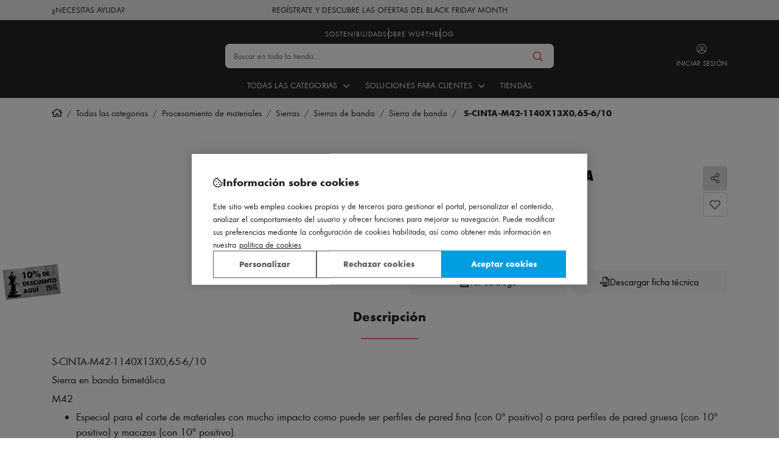

--- FILE ---
content_type: text/html; charset=UTF-8
request_url: https://www.wurth.es/cinta-m42-1140x13x0-65-6-10z
body_size: 86512
content:
<!doctype html>
<html lang="es">
<head prefix="og: http://ogp.me/ns# fb: http://ogp.me/ns/fb# product: http://ogp.me/ns/product#">
<meta charset="utf-8"/><script type="text/javascript">(window.NREUM||(NREUM={})).init={privacy:{cookies_enabled:true},ajax:{deny_list:[]},session_trace:{sampling_rate:0.0,mode:"FIXED_RATE",enabled:true,error_sampling_rate:0.0},distributed_tracing:{enabled:true,exclude_newrelic_header:true}};(window.NREUM||(NREUM={})).loader_config={agentID:"538477828",accountID:"3951824",trustKey:"3951824",xpid:"Vw8CUF5RDBAFVlVWBgMBU1E=",licenseKey:"NRJS-c8993cf340171b7bbcd",applicationID:"524412655",browserID:"538477828"};;/*! For license information please see nr-loader-full-1.302.0.min.js.LICENSE.txt */
(()=>{var e,t,r={384:(e,t,r)=>{"use strict";r.d(t,{NT:()=>o,US:()=>u,Zm:()=>s,bQ:()=>d,dV:()=>c,pV:()=>l});var n=r(6154),i=r(1863),a=r(1910);const o={beacon:"bam.nr-data.net",errorBeacon:"bam.nr-data.net"};function s(){return n.gm.NREUM||(n.gm.NREUM={}),void 0===n.gm.newrelic&&(n.gm.newrelic=n.gm.NREUM),n.gm.NREUM}function c(){let e=s();return e.o||(e.o={ST:n.gm.setTimeout,SI:n.gm.setImmediate||n.gm.setInterval,CT:n.gm.clearTimeout,XHR:n.gm.XMLHttpRequest,REQ:n.gm.Request,EV:n.gm.Event,PR:n.gm.Promise,MO:n.gm.MutationObserver,FETCH:n.gm.fetch,WS:n.gm.WebSocket},(0,a.i)(...Object.values(e.o))),e}function d(e,t){let r=s();r.initializedAgents??={},t.initializedAt={ms:(0,i.t)(),date:new Date},r.initializedAgents[e]=t}function u(e,t){s()[e]=t}function l(){return function(){let e=s();const t=e.info||{};e.info={beacon:o.beacon,errorBeacon:o.errorBeacon,...t}}(),function(){let e=s();const t=e.init||{};e.init={...t}}(),c(),function(){let e=s();const t=e.loader_config||{};e.loader_config={...t}}(),s()}},782:(e,t,r)=>{"use strict";r.d(t,{T:()=>n});const n=r(860).K7.pageViewTiming},860:(e,t,r)=>{"use strict";r.d(t,{$J:()=>u,K7:()=>c,P3:()=>d,XX:()=>i,Yy:()=>s,df:()=>a,qY:()=>n,v4:()=>o});const n="events",i="jserrors",a="browser/blobs",o="rum",s="browser/logs",c={ajax:"ajax",genericEvents:"generic_events",jserrors:i,logging:"logging",metrics:"metrics",pageAction:"page_action",pageViewEvent:"page_view_event",pageViewTiming:"page_view_timing",sessionReplay:"session_replay",sessionTrace:"session_trace",softNav:"soft_navigations",spa:"spa"},d={[c.pageViewEvent]:1,[c.pageViewTiming]:2,[c.metrics]:3,[c.jserrors]:4,[c.spa]:5,[c.ajax]:6,[c.sessionTrace]:7,[c.softNav]:8,[c.sessionReplay]:9,[c.logging]:10,[c.genericEvents]:11},u={[c.pageViewEvent]:o,[c.pageViewTiming]:n,[c.ajax]:n,[c.spa]:n,[c.softNav]:n,[c.metrics]:i,[c.jserrors]:i,[c.sessionTrace]:a,[c.sessionReplay]:a,[c.logging]:s,[c.genericEvents]:"ins"}},944:(e,t,r)=>{"use strict";r.d(t,{R:()=>i});var n=r(3241);function i(e,t){"function"==typeof console.debug&&(console.debug("New Relic Warning: https://github.com/newrelic/newrelic-browser-agent/blob/main/docs/warning-codes.md#".concat(e),t),(0,n.W)({agentIdentifier:null,drained:null,type:"data",name:"warn",feature:"warn",data:{code:e,secondary:t}}))}},993:(e,t,r)=>{"use strict";r.d(t,{A$:()=>a,ET:()=>o,TZ:()=>s,p_:()=>i});var n=r(860);const i={ERROR:"ERROR",WARN:"WARN",INFO:"INFO",DEBUG:"DEBUG",TRACE:"TRACE"},a={OFF:0,ERROR:1,WARN:2,INFO:3,DEBUG:4,TRACE:5},o="log",s=n.K7.logging},1687:(e,t,r)=>{"use strict";r.d(t,{Ak:()=>d,Ze:()=>f,x3:()=>u});var n=r(3241),i=r(7836),a=r(3606),o=r(860),s=r(2646);const c={};function d(e,t){const r={staged:!1,priority:o.P3[t]||0};l(e),c[e].get(t)||c[e].set(t,r)}function u(e,t){e&&c[e]&&(c[e].get(t)&&c[e].delete(t),p(e,t,!1),c[e].size&&h(e))}function l(e){if(!e)throw new Error("agentIdentifier required");c[e]||(c[e]=new Map)}function f(e="",t="feature",r=!1){if(l(e),!e||!c[e].get(t)||r)return p(e,t);c[e].get(t).staged=!0,h(e)}function h(e){const t=Array.from(c[e]);t.every(([e,t])=>t.staged)&&(t.sort((e,t)=>e[1].priority-t[1].priority),t.forEach(([t])=>{c[e].delete(t),p(e,t)}))}function p(e,t,r=!0){const o=e?i.ee.get(e):i.ee,c=a.i.handlers;if(!o.aborted&&o.backlog&&c){if((0,n.W)({agentIdentifier:e,type:"lifecycle",name:"drain",feature:t}),r){const e=o.backlog[t],r=c[t];if(r){for(let t=0;e&&t<e.length;++t)g(e[t],r);Object.entries(r).forEach(([e,t])=>{Object.values(t||{}).forEach(t=>{t[0]?.on&&t[0]?.context()instanceof s.y&&t[0].on(e,t[1])})})}}o.isolatedBacklog||delete c[t],o.backlog[t]=null,o.emit("drain-"+t,[])}}function g(e,t){var r=e[1];Object.values(t[r]||{}).forEach(t=>{var r=e[0];if(t[0]===r){var n=t[1],i=e[3],a=e[2];n.apply(i,a)}})}},1741:(e,t,r)=>{"use strict";r.d(t,{W:()=>a});var n=r(944),i=r(4261);class a{#e(e,...t){if(this[e]!==a.prototype[e])return this[e](...t);(0,n.R)(35,e)}addPageAction(e,t){return this.#e(i.hG,e,t)}register(e){return this.#e(i.eY,e)}recordCustomEvent(e,t){return this.#e(i.fF,e,t)}setPageViewName(e,t){return this.#e(i.Fw,e,t)}setCustomAttribute(e,t,r){return this.#e(i.cD,e,t,r)}noticeError(e,t){return this.#e(i.o5,e,t)}setUserId(e){return this.#e(i.Dl,e)}setApplicationVersion(e){return this.#e(i.nb,e)}setErrorHandler(e){return this.#e(i.bt,e)}addRelease(e,t){return this.#e(i.k6,e,t)}log(e,t){return this.#e(i.$9,e,t)}start(){return this.#e(i.d3)}finished(e){return this.#e(i.BL,e)}recordReplay(){return this.#e(i.CH)}pauseReplay(){return this.#e(i.Tb)}addToTrace(e){return this.#e(i.U2,e)}setCurrentRouteName(e){return this.#e(i.PA,e)}interaction(e){return this.#e(i.dT,e)}wrapLogger(e,t,r){return this.#e(i.Wb,e,t,r)}measure(e,t){return this.#e(i.V1,e,t)}}},1863:(e,t,r)=>{"use strict";function n(){return Math.floor(performance.now())}r.d(t,{t:()=>n})},1910:(e,t,r)=>{"use strict";r.d(t,{i:()=>a});var n=r(944);const i=new Map;function a(...e){return e.every(e=>{if(i.has(e))return i.get(e);const t="function"==typeof e&&e.toString().includes("[native code]");return t||(0,n.R)(64,e?.name||e?.toString()),i.set(e,t),t})}},2555:(e,t,r)=>{"use strict";r.d(t,{D:()=>s,f:()=>o});var n=r(384),i=r(8122);const a={beacon:n.NT.beacon,errorBeacon:n.NT.errorBeacon,licenseKey:void 0,applicationID:void 0,sa:void 0,queueTime:void 0,applicationTime:void 0,ttGuid:void 0,user:void 0,account:void 0,product:void 0,extra:void 0,jsAttributes:{},userAttributes:void 0,atts:void 0,transactionName:void 0,tNamePlain:void 0};function o(e){try{return!!e.licenseKey&&!!e.errorBeacon&&!!e.applicationID}catch(e){return!1}}const s=e=>(0,i.a)(e,a)},2614:(e,t,r)=>{"use strict";r.d(t,{BB:()=>o,H3:()=>n,g:()=>d,iL:()=>c,tS:()=>s,uh:()=>i,wk:()=>a});const n="NRBA",i="SESSION",a=144e5,o=18e5,s={STARTED:"session-started",PAUSE:"session-pause",RESET:"session-reset",RESUME:"session-resume",UPDATE:"session-update"},c={SAME_TAB:"same-tab",CROSS_TAB:"cross-tab"},d={OFF:0,FULL:1,ERROR:2}},2646:(e,t,r)=>{"use strict";r.d(t,{y:()=>n});class n{constructor(e){this.contextId=e}}},2843:(e,t,r)=>{"use strict";r.d(t,{u:()=>i});var n=r(3878);function i(e,t=!1,r,i){(0,n.DD)("visibilitychange",function(){if(t)return void("hidden"===document.visibilityState&&e());e(document.visibilityState)},r,i)}},3241:(e,t,r)=>{"use strict";r.d(t,{W:()=>a});var n=r(6154);const i="newrelic";function a(e={}){try{n.gm.dispatchEvent(new CustomEvent(i,{detail:e}))}catch(e){}}},3304:(e,t,r)=>{"use strict";r.d(t,{A:()=>a});var n=r(7836);const i=()=>{const e=new WeakSet;return(t,r)=>{if("object"==typeof r&&null!==r){if(e.has(r))return;e.add(r)}return r}};function a(e){try{return JSON.stringify(e,i())??""}catch(e){try{n.ee.emit("internal-error",[e])}catch(e){}return""}}},3333:(e,t,r)=>{"use strict";r.d(t,{$v:()=>u,TZ:()=>n,Xh:()=>c,Zp:()=>i,kd:()=>d,mq:()=>s,nf:()=>o,qN:()=>a});const n=r(860).K7.genericEvents,i=["auxclick","click","copy","keydown","paste","scrollend"],a=["focus","blur"],o=4,s=1e3,c=2e3,d=["PageAction","UserAction","BrowserPerformance"],u={RESOURCES:"experimental.resources",REGISTER:"register"}},3434:(e,t,r)=>{"use strict";r.d(t,{Jt:()=>a,YM:()=>d});var n=r(7836),i=r(5607);const a="nr@original:".concat(i.W),o=50;var s=Object.prototype.hasOwnProperty,c=!1;function d(e,t){return e||(e=n.ee),r.inPlace=function(e,t,n,i,a){n||(n="");const o="-"===n.charAt(0);for(let s=0;s<t.length;s++){const c=t[s],d=e[c];l(d)||(e[c]=r(d,o?c+n:n,i,c,a))}},r.flag=a,r;function r(t,r,n,c,d){return l(t)?t:(r||(r=""),nrWrapper[a]=t,function(e,t,r){if(Object.defineProperty&&Object.keys)try{return Object.keys(e).forEach(function(r){Object.defineProperty(t,r,{get:function(){return e[r]},set:function(t){return e[r]=t,t}})}),t}catch(e){u([e],r)}for(var n in e)s.call(e,n)&&(t[n]=e[n])}(t,nrWrapper,e),nrWrapper);function nrWrapper(){var a,s,l,f;let h;try{s=this,a=[...arguments],l="function"==typeof n?n(a,s):n||{}}catch(t){u([t,"",[a,s,c],l],e)}i(r+"start",[a,s,c],l,d);const p=performance.now();let g;try{return f=t.apply(s,a),g=performance.now(),f}catch(e){throw g=performance.now(),i(r+"err",[a,s,e],l,d),h=e,h}finally{const e=g-p,t={start:p,end:g,duration:e,isLongTask:e>=o,methodName:c,thrownError:h};t.isLongTask&&i("long-task",[t,s],l,d),i(r+"end",[a,s,f],l,d)}}}function i(r,n,i,a){if(!c||t){var o=c;c=!0;try{e.emit(r,n,i,t,a)}catch(t){u([t,r,n,i],e)}c=o}}}function u(e,t){t||(t=n.ee);try{t.emit("internal-error",e)}catch(e){}}function l(e){return!(e&&"function"==typeof e&&e.apply&&!e[a])}},3606:(e,t,r)=>{"use strict";r.d(t,{i:()=>a});var n=r(9908);a.on=o;var i=a.handlers={};function a(e,t,r,a){o(a||n.d,i,e,t,r)}function o(e,t,r,i,a){a||(a="feature"),e||(e=n.d);var o=t[a]=t[a]||{};(o[r]=o[r]||[]).push([e,i])}},3738:(e,t,r)=>{"use strict";r.d(t,{He:()=>i,Kp:()=>s,Lc:()=>d,Rz:()=>u,TZ:()=>n,bD:()=>a,d3:()=>o,jx:()=>l,sl:()=>f,uP:()=>c});const n=r(860).K7.sessionTrace,i="bstResource",a="resource",o="-start",s="-end",c="fn"+o,d="fn"+s,u="pushState",l=1e3,f=3e4},3785:(e,t,r)=>{"use strict";r.d(t,{R:()=>c,b:()=>d});var n=r(9908),i=r(1863),a=r(860),o=r(8154),s=r(993);function c(e,t,r={},c=s.p_.INFO,d,u=(0,i.t)()){(0,n.p)(o.xV,["API/logging/".concat(c.toLowerCase(),"/called")],void 0,a.K7.metrics,e),(0,n.p)(s.ET,[u,t,r,c,d],void 0,a.K7.logging,e)}function d(e){return"string"==typeof e&&Object.values(s.p_).some(t=>t===e.toUpperCase().trim())}},3878:(e,t,r)=>{"use strict";function n(e,t){return{capture:e,passive:!1,signal:t}}function i(e,t,r=!1,i){window.addEventListener(e,t,n(r,i))}function a(e,t,r=!1,i){document.addEventListener(e,t,n(r,i))}r.d(t,{DD:()=>a,jT:()=>n,sp:()=>i})},4234:(e,t,r)=>{"use strict";r.d(t,{W:()=>a});var n=r(7836),i=r(1687);class a{constructor(e,t){this.agentIdentifier=e,this.ee=n.ee.get(e),this.featureName=t,this.blocked=!1}deregisterDrain(){(0,i.x3)(this.agentIdentifier,this.featureName)}}},4261:(e,t,r)=>{"use strict";r.d(t,{$9:()=>d,BL:()=>s,CH:()=>h,Dl:()=>R,Fw:()=>y,PA:()=>m,Pl:()=>n,Tb:()=>l,U2:()=>a,V1:()=>T,Wb:()=>x,bt:()=>b,cD:()=>v,d3:()=>w,dT:()=>c,eY:()=>p,fF:()=>f,hG:()=>i,k6:()=>o,nb:()=>g,o5:()=>u});const n="api-",i="addPageAction",a="addToTrace",o="addRelease",s="finished",c="interaction",d="log",u="noticeError",l="pauseReplay",f="recordCustomEvent",h="recordReplay",p="register",g="setApplicationVersion",m="setCurrentRouteName",v="setCustomAttribute",b="setErrorHandler",y="setPageViewName",R="setUserId",w="start",x="wrapLogger",T="measure"},4387:(e,t,r)=>{"use strict";function n(e={}){return!(!e.id||!e.name)}function i(e,t){if(2!==t?.harvestEndpointVersion)return{};const r=t.agentRef.runtime.appMetadata.agents[0].entityGuid;return n(e)?{"mfe.id":e.id,"mfe.name":e.name,eventSource:"MicroFrontendBrowserAgent","parent.id":r}:{"entity.guid":r,appId:t.agentRef.info.applicationID}}r.d(t,{U:()=>i,c:()=>n})},5205:(e,t,r)=>{"use strict";r.d(t,{j:()=>A});var n=r(384),i=r(1741);var a=r(2555),o=r(3333);const s=e=>{if(!e||"string"!=typeof e)return!1;try{document.createDocumentFragment().querySelector(e)}catch{return!1}return!0};var c=r(2614),d=r(944),u=r(8122);const l="[data-nr-mask]",f=e=>(0,u.a)(e,(()=>{const e={feature_flags:[],experimental:{allow_registered_children:!1,resources:!1},mask_selector:"*",block_selector:"[data-nr-block]",mask_input_options:{color:!1,date:!1,"datetime-local":!1,email:!1,month:!1,number:!1,range:!1,search:!1,tel:!1,text:!1,time:!1,url:!1,week:!1,textarea:!1,select:!1,password:!0}};return{ajax:{deny_list:void 0,block_internal:!0,enabled:!0,autoStart:!0},api:{get allow_registered_children(){return e.feature_flags.includes(o.$v.REGISTER)||e.experimental.allow_registered_children},set allow_registered_children(t){e.experimental.allow_registered_children=t},duplicate_registered_data:!1},distributed_tracing:{enabled:void 0,exclude_newrelic_header:void 0,cors_use_newrelic_header:void 0,cors_use_tracecontext_headers:void 0,allowed_origins:void 0},get feature_flags(){return e.feature_flags},set feature_flags(t){e.feature_flags=t},generic_events:{enabled:!0,autoStart:!0},harvest:{interval:30},jserrors:{enabled:!0,autoStart:!0},logging:{enabled:!0,autoStart:!0},metrics:{enabled:!0,autoStart:!0},obfuscate:void 0,page_action:{enabled:!0},page_view_event:{enabled:!0,autoStart:!0},page_view_timing:{enabled:!0,autoStart:!0},performance:{capture_marks:!1,capture_measures:!1,capture_detail:!0,resources:{get enabled(){return e.feature_flags.includes(o.$v.RESOURCES)||e.experimental.resources},set enabled(t){e.experimental.resources=t},asset_types:[],first_party_domains:[],ignore_newrelic:!0}},privacy:{cookies_enabled:!0},proxy:{assets:void 0,beacon:void 0},session:{expiresMs:c.wk,inactiveMs:c.BB},session_replay:{autoStart:!0,enabled:!1,preload:!1,sampling_rate:10,error_sampling_rate:100,collect_fonts:!1,inline_images:!1,fix_stylesheets:!0,mask_all_inputs:!0,get mask_text_selector(){return e.mask_selector},set mask_text_selector(t){s(t)?e.mask_selector="".concat(t,",").concat(l):""===t||null===t?e.mask_selector=l:(0,d.R)(5,t)},get block_class(){return"nr-block"},get ignore_class(){return"nr-ignore"},get mask_text_class(){return"nr-mask"},get block_selector(){return e.block_selector},set block_selector(t){s(t)?e.block_selector+=",".concat(t):""!==t&&(0,d.R)(6,t)},get mask_input_options(){return e.mask_input_options},set mask_input_options(t){t&&"object"==typeof t?e.mask_input_options={...t,password:!0}:(0,d.R)(7,t)}},session_trace:{enabled:!0,autoStart:!0},soft_navigations:{enabled:!0,autoStart:!0},spa:{enabled:!0,autoStart:!0},ssl:void 0,user_actions:{enabled:!0,elementAttributes:["id","className","tagName","type"]}}})());var h=r(6154),p=r(9324);let g=0;const m={buildEnv:p.F3,distMethod:p.Xs,version:p.xv,originTime:h.WN},v={appMetadata:{},customTransaction:void 0,denyList:void 0,disabled:!1,harvester:void 0,isolatedBacklog:!1,isRecording:!1,loaderType:void 0,maxBytes:3e4,obfuscator:void 0,onerror:void 0,ptid:void 0,releaseIds:{},session:void 0,timeKeeper:void 0,registeredEntities:[],jsAttributesMetadata:{bytes:0},get harvestCount(){return++g}},b=e=>{const t=(0,u.a)(e,v),r=Object.keys(m).reduce((e,t)=>(e[t]={value:m[t],writable:!1,configurable:!0,enumerable:!0},e),{});return Object.defineProperties(t,r)};var y=r(5701);const R=e=>{const t=e.startsWith("http");e+="/",r.p=t?e:"https://"+e};var w=r(7836),x=r(3241);const T={accountID:void 0,trustKey:void 0,agentID:void 0,licenseKey:void 0,applicationID:void 0,xpid:void 0},E=e=>(0,u.a)(e,T),_=new Set;function A(e,t={},r,o){let{init:s,info:c,loader_config:d,runtime:u={},exposed:l=!0}=t;if(!c){const e=(0,n.pV)();s=e.init,c=e.info,d=e.loader_config}e.init=f(s||{}),e.loader_config=E(d||{}),c.jsAttributes??={},h.bv&&(c.jsAttributes.isWorker=!0),e.info=(0,a.D)(c);const p=e.init,g=[c.beacon,c.errorBeacon];_.has(e.agentIdentifier)||(p.proxy.assets&&(R(p.proxy.assets),g.push(p.proxy.assets)),p.proxy.beacon&&g.push(p.proxy.beacon),e.beacons=[...g],function(e){const t=(0,n.pV)();Object.getOwnPropertyNames(i.W.prototype).forEach(r=>{const n=i.W.prototype[r];if("function"!=typeof n||"constructor"===n)return;let a=t[r];e[r]&&!1!==e.exposed&&"micro-agent"!==e.runtime?.loaderType&&(t[r]=(...t)=>{const n=e[r](...t);return a?a(...t):n})})}(e),(0,n.US)("activatedFeatures",y.B),e.runSoftNavOverSpa&&=!0===p.soft_navigations.enabled&&p.feature_flags.includes("soft_nav")),u.denyList=[...p.ajax.deny_list||[],...p.ajax.block_internal?g:[]],u.ptid=e.agentIdentifier,u.loaderType=r,e.runtime=b(u),_.has(e.agentIdentifier)||(e.ee=w.ee.get(e.agentIdentifier),e.exposed=l,(0,x.W)({agentIdentifier:e.agentIdentifier,drained:!!y.B?.[e.agentIdentifier],type:"lifecycle",name:"initialize",feature:void 0,data:e.config})),_.add(e.agentIdentifier)}},5270:(e,t,r)=>{"use strict";r.d(t,{Aw:()=>o,SR:()=>a,rF:()=>s});var n=r(384),i=r(7767);function a(e){return!!(0,n.dV)().o.MO&&(0,i.V)(e)&&!0===e?.session_trace.enabled}function o(e){return!0===e?.session_replay.preload&&a(e)}function s(e,t){try{if("string"==typeof t?.type){if("password"===t.type.toLowerCase())return"*".repeat(e?.length||0);if(void 0!==t?.dataset?.nrUnmask||t?.classList?.contains("nr-unmask"))return e}}catch(e){}return"string"==typeof e?e.replace(/[\S]/g,"*"):"*".repeat(e?.length||0)}},5289:(e,t,r)=>{"use strict";r.d(t,{GG:()=>a,Qr:()=>s,sB:()=>o});var n=r(3878);function i(){return"undefined"==typeof document||"complete"===document.readyState}function a(e,t){if(i())return e();(0,n.sp)("load",e,t)}function o(e){if(i())return e();(0,n.DD)("DOMContentLoaded",e)}function s(e){if(i())return e();(0,n.sp)("popstate",e)}},5607:(e,t,r)=>{"use strict";r.d(t,{W:()=>n});const n=(0,r(9566).bz)()},5701:(e,t,r)=>{"use strict";r.d(t,{B:()=>a,t:()=>o});var n=r(3241);const i=new Set,a={};function o(e,t){const r=t.agentIdentifier;a[r]??={},e&&"object"==typeof e&&(i.has(r)||(t.ee.emit("rumresp",[e]),a[r]=e,i.add(r),(0,n.W)({agentIdentifier:r,loaded:!0,drained:!0,type:"lifecycle",name:"load",feature:void 0,data:e})))}},6154:(e,t,r)=>{"use strict";r.d(t,{OF:()=>d,RI:()=>i,WN:()=>f,bv:()=>a,gm:()=>o,lR:()=>l,m:()=>c,mw:()=>s,sb:()=>u});var n=r(1863);const i="undefined"!=typeof window&&!!window.document,a="undefined"!=typeof WorkerGlobalScope&&("undefined"!=typeof self&&self instanceof WorkerGlobalScope&&self.navigator instanceof WorkerNavigator||"undefined"!=typeof globalThis&&globalThis instanceof WorkerGlobalScope&&globalThis.navigator instanceof WorkerNavigator),o=i?window:"undefined"!=typeof WorkerGlobalScope&&("undefined"!=typeof self&&self instanceof WorkerGlobalScope&&self||"undefined"!=typeof globalThis&&globalThis instanceof WorkerGlobalScope&&globalThis),s=Boolean("hidden"===o?.document?.visibilityState),c=""+o?.location,d=/iPad|iPhone|iPod/.test(o.navigator?.userAgent),u=d&&"undefined"==typeof SharedWorker,l=(()=>{const e=o.navigator?.userAgent?.match(/Firefox[/\s](\d+\.\d+)/);return Array.isArray(e)&&e.length>=2?+e[1]:0})(),f=Date.now()-(0,n.t)()},6344:(e,t,r)=>{"use strict";r.d(t,{BB:()=>u,G4:()=>a,Qb:()=>l,TZ:()=>i,Ug:()=>o,_s:()=>s,bc:()=>d,yP:()=>c});var n=r(2614);const i=r(860).K7.sessionReplay,a={RECORD:"recordReplay",PAUSE:"pauseReplay",ERROR_DURING_REPLAY:"errorDuringReplay"},o=.12,s={DomContentLoaded:0,Load:1,FullSnapshot:2,IncrementalSnapshot:3,Meta:4,Custom:5},c={[n.g.ERROR]:15e3,[n.g.FULL]:3e5,[n.g.OFF]:0},d={RESET:{message:"Session was reset",sm:"Reset"},IMPORT:{message:"Recorder failed to import",sm:"Import"},TOO_MANY:{message:"429: Too Many Requests",sm:"Too-Many"},TOO_BIG:{message:"Payload was too large",sm:"Too-Big"},CROSS_TAB:{message:"Session Entity was set to OFF on another tab",sm:"Cross-Tab"},ENTITLEMENTS:{message:"Session Replay is not allowed and will not be started",sm:"Entitlement"}},u=5e3,l={API:"api",RESUME:"resume",SWITCH_TO_FULL:"switchToFull",INITIALIZE:"initialize",PRELOAD:"preload"}},6389:(e,t,r)=>{"use strict";function n(e,t=500,r={}){const n=r?.leading||!1;let i;return(...r)=>{n&&void 0===i&&(e.apply(this,r),i=setTimeout(()=>{i=clearTimeout(i)},t)),n||(clearTimeout(i),i=setTimeout(()=>{e.apply(this,r)},t))}}function i(e){let t=!1;return(...r)=>{t||(t=!0,e.apply(this,r))}}r.d(t,{J:()=>i,s:()=>n})},6630:(e,t,r)=>{"use strict";r.d(t,{T:()=>n});const n=r(860).K7.pageViewEvent},6774:(e,t,r)=>{"use strict";r.d(t,{T:()=>n});const n=r(860).K7.jserrors},7295:(e,t,r)=>{"use strict";r.d(t,{Xv:()=>o,gX:()=>i,iW:()=>a});var n=[];function i(e){if(!e||a(e))return!1;if(0===n.length)return!0;for(var t=0;t<n.length;t++){var r=n[t];if("*"===r.hostname)return!1;if(s(r.hostname,e.hostname)&&c(r.pathname,e.pathname))return!1}return!0}function a(e){return void 0===e.hostname}function o(e){if(n=[],e&&e.length)for(var t=0;t<e.length;t++){let r=e[t];if(!r)continue;0===r.indexOf("http://")?r=r.substring(7):0===r.indexOf("https://")&&(r=r.substring(8));const i=r.indexOf("/");let a,o;i>0?(a=r.substring(0,i),o=r.substring(i)):(a=r,o="");let[s]=a.split(":");n.push({hostname:s,pathname:o})}}function s(e,t){return!(e.length>t.length)&&t.indexOf(e)===t.length-e.length}function c(e,t){return 0===e.indexOf("/")&&(e=e.substring(1)),0===t.indexOf("/")&&(t=t.substring(1)),""===e||e===t}},7485:(e,t,r)=>{"use strict";r.d(t,{D:()=>i});var n=r(6154);function i(e){if(0===(e||"").indexOf("data:"))return{protocol:"data"};try{const t=new URL(e,location.href),r={port:t.port,hostname:t.hostname,pathname:t.pathname,search:t.search,protocol:t.protocol.slice(0,t.protocol.indexOf(":")),sameOrigin:t.protocol===n.gm?.location?.protocol&&t.host===n.gm?.location?.host};return r.port&&""!==r.port||("http:"===t.protocol&&(r.port="80"),"https:"===t.protocol&&(r.port="443")),r.pathname&&""!==r.pathname?r.pathname.startsWith("/")||(r.pathname="/".concat(r.pathname)):r.pathname="/",r}catch(e){return{}}}},7699:(e,t,r)=>{"use strict";r.d(t,{It:()=>a,KC:()=>s,No:()=>i,qh:()=>o});var n=r(860);const i=16e3,a=1e6,o="SESSION_ERROR",s={[n.K7.logging]:!0,[n.K7.genericEvents]:!1,[n.K7.jserrors]:!1,[n.K7.ajax]:!1}},7767:(e,t,r)=>{"use strict";r.d(t,{V:()=>i});var n=r(6154);const i=e=>n.RI&&!0===e?.privacy.cookies_enabled},7836:(e,t,r)=>{"use strict";r.d(t,{P:()=>s,ee:()=>c});var n=r(384),i=r(8990),a=r(2646),o=r(5607);const s="nr@context:".concat(o.W),c=function e(t,r){var n={},o={},u={},l=!1;try{l=16===r.length&&d.initializedAgents?.[r]?.runtime.isolatedBacklog}catch(e){}var f={on:p,addEventListener:p,removeEventListener:function(e,t){var r=n[e];if(!r)return;for(var i=0;i<r.length;i++)r[i]===t&&r.splice(i,1)},emit:function(e,r,n,i,a){!1!==a&&(a=!0);if(c.aborted&&!i)return;t&&a&&t.emit(e,r,n);var s=h(n);g(e).forEach(e=>{e.apply(s,r)});var d=v()[o[e]];d&&d.push([f,e,r,s]);return s},get:m,listeners:g,context:h,buffer:function(e,t){const r=v();if(t=t||"feature",f.aborted)return;Object.entries(e||{}).forEach(([e,n])=>{o[n]=t,t in r||(r[t]=[])})},abort:function(){f._aborted=!0,Object.keys(f.backlog).forEach(e=>{delete f.backlog[e]})},isBuffering:function(e){return!!v()[o[e]]},debugId:r,backlog:l?{}:t&&"object"==typeof t.backlog?t.backlog:{},isolatedBacklog:l};return Object.defineProperty(f,"aborted",{get:()=>{let e=f._aborted||!1;return e||(t&&(e=t.aborted),e)}}),f;function h(e){return e&&e instanceof a.y?e:e?(0,i.I)(e,s,()=>new a.y(s)):new a.y(s)}function p(e,t){n[e]=g(e).concat(t)}function g(e){return n[e]||[]}function m(t){return u[t]=u[t]||e(f,t)}function v(){return f.backlog}}(void 0,"globalEE"),d=(0,n.Zm)();d.ee||(d.ee=c)},8122:(e,t,r)=>{"use strict";r.d(t,{a:()=>i});var n=r(944);function i(e,t){try{if(!e||"object"!=typeof e)return(0,n.R)(3);if(!t||"object"!=typeof t)return(0,n.R)(4);const r=Object.create(Object.getPrototypeOf(t),Object.getOwnPropertyDescriptors(t)),a=0===Object.keys(r).length?e:r;for(let o in a)if(void 0!==e[o])try{if(null===e[o]){r[o]=null;continue}Array.isArray(e[o])&&Array.isArray(t[o])?r[o]=Array.from(new Set([...e[o],...t[o]])):"object"==typeof e[o]&&"object"==typeof t[o]?r[o]=i(e[o],t[o]):r[o]=e[o]}catch(e){r[o]||(0,n.R)(1,e)}return r}catch(e){(0,n.R)(2,e)}}},8139:(e,t,r)=>{"use strict";r.d(t,{u:()=>f});var n=r(7836),i=r(3434),a=r(8990),o=r(6154);const s={},c=o.gm.XMLHttpRequest,d="addEventListener",u="removeEventListener",l="nr@wrapped:".concat(n.P);function f(e){var t=function(e){return(e||n.ee).get("events")}(e);if(s[t.debugId]++)return t;s[t.debugId]=1;var r=(0,i.YM)(t,!0);function f(e){r.inPlace(e,[d,u],"-",p)}function p(e,t){return e[1]}return"getPrototypeOf"in Object&&(o.RI&&h(document,f),c&&h(c.prototype,f),h(o.gm,f)),t.on(d+"-start",function(e,t){var n=e[1];if(null!==n&&("function"==typeof n||"object"==typeof n)&&"newrelic"!==e[0]){var i=(0,a.I)(n,l,function(){var e={object:function(){if("function"!=typeof n.handleEvent)return;return n.handleEvent.apply(n,arguments)},function:n}[typeof n];return e?r(e,"fn-",null,e.name||"anonymous"):n});this.wrapped=e[1]=i}}),t.on(u+"-start",function(e){e[1]=this.wrapped||e[1]}),t}function h(e,t,...r){let n=e;for(;"object"==typeof n&&!Object.prototype.hasOwnProperty.call(n,d);)n=Object.getPrototypeOf(n);n&&t(n,...r)}},8154:(e,t,r)=>{"use strict";r.d(t,{z_:()=>a,XG:()=>s,TZ:()=>n,rs:()=>i,xV:()=>o});r(6154),r(9566),r(384);const n=r(860).K7.metrics,i="sm",a="cm",o="storeSupportabilityMetrics",s="storeEventMetrics"},8374:(e,t,r)=>{r.nc=(()=>{try{return document?.currentScript?.nonce}catch(e){}return""})()},8990:(e,t,r)=>{"use strict";r.d(t,{I:()=>i});var n=Object.prototype.hasOwnProperty;function i(e,t,r){if(n.call(e,t))return e[t];var i=r();if(Object.defineProperty&&Object.keys)try{return Object.defineProperty(e,t,{value:i,writable:!0,enumerable:!1}),i}catch(e){}return e[t]=i,i}},9300:(e,t,r)=>{"use strict";r.d(t,{T:()=>n});const n=r(860).K7.ajax},9324:(e,t,r)=>{"use strict";r.d(t,{AJ:()=>o,F3:()=>i,Xs:()=>a,Yq:()=>s,xv:()=>n});const n="1.302.0",i="PROD",a="CDN",o="@newrelic/rrweb",s="1.0.1"},9566:(e,t,r)=>{"use strict";r.d(t,{LA:()=>s,ZF:()=>c,bz:()=>o,el:()=>d});var n=r(6154);const i="xxxxxxxx-xxxx-4xxx-yxxx-xxxxxxxxxxxx";function a(e,t){return e?15&e[t]:16*Math.random()|0}function o(){const e=n.gm?.crypto||n.gm?.msCrypto;let t,r=0;return e&&e.getRandomValues&&(t=e.getRandomValues(new Uint8Array(30))),i.split("").map(e=>"x"===e?a(t,r++).toString(16):"y"===e?(3&a()|8).toString(16):e).join("")}function s(e){const t=n.gm?.crypto||n.gm?.msCrypto;let r,i=0;t&&t.getRandomValues&&(r=t.getRandomValues(new Uint8Array(e)));const o=[];for(var s=0;s<e;s++)o.push(a(r,i++).toString(16));return o.join("")}function c(){return s(16)}function d(){return s(32)}},9908:(e,t,r)=>{"use strict";r.d(t,{d:()=>n,p:()=>i});var n=r(7836).ee.get("handle");function i(e,t,r,i,a){a?(a.buffer([e],i),a.emit(e,t,r)):(n.buffer([e],i),n.emit(e,t,r))}}},n={};function i(e){var t=n[e];if(void 0!==t)return t.exports;var a=n[e]={exports:{}};return r[e](a,a.exports,i),a.exports}i.m=r,i.d=(e,t)=>{for(var r in t)i.o(t,r)&&!i.o(e,r)&&Object.defineProperty(e,r,{enumerable:!0,get:t[r]})},i.f={},i.e=e=>Promise.all(Object.keys(i.f).reduce((t,r)=>(i.f[r](e,t),t),[])),i.u=e=>({95:"nr-full-compressor",222:"nr-full-recorder",891:"nr-full"}[e]+"-1.302.0.min.js"),i.o=(e,t)=>Object.prototype.hasOwnProperty.call(e,t),e={},t="NRBA-1.302.0.PROD:",i.l=(r,n,a,o)=>{if(e[r])e[r].push(n);else{var s,c;if(void 0!==a)for(var d=document.getElementsByTagName("script"),u=0;u<d.length;u++){var l=d[u];if(l.getAttribute("src")==r||l.getAttribute("data-webpack")==t+a){s=l;break}}if(!s){c=!0;var f={891:"sha512-75bfo3P39s1XtkI8c4WKUdTDizRqoywgnBzGhtk60ZAKR4bBs/F8mDDZcXKdrbvJw1THhy7WUptjKAFV17SDNw==",222:"sha512-4NO9owPxK2wa30NaR7SczarrlKluE/oHxRZQ6I13auFZofO8UMLgeXBszVn3WkS8QLxJPLkzlwqahyMAYhalVw==",95:"sha512-CG9DnzDQPqdOC664kSsA+slq8wwTSXX95LxJGcsaWUJDMJbPmvit3hlx44tFlM7H+nIOHTjyYggVN6vOdyh6gg=="};(s=document.createElement("script")).charset="utf-8",i.nc&&s.setAttribute("nonce",i.nc),s.setAttribute("data-webpack",t+a),s.src=r,0!==s.src.indexOf(window.location.origin+"/")&&(s.crossOrigin="anonymous"),f[o]&&(s.integrity=f[o])}e[r]=[n];var h=(t,n)=>{s.onerror=s.onload=null,clearTimeout(p);var i=e[r];if(delete e[r],s.parentNode&&s.parentNode.removeChild(s),i&&i.forEach(e=>e(n)),t)return t(n)},p=setTimeout(h.bind(null,void 0,{type:"timeout",target:s}),12e4);s.onerror=h.bind(null,s.onerror),s.onload=h.bind(null,s.onload),c&&document.head.appendChild(s)}},i.r=e=>{"undefined"!=typeof Symbol&&Symbol.toStringTag&&Object.defineProperty(e,Symbol.toStringTag,{value:"Module"}),Object.defineProperty(e,"__esModule",{value:!0})},i.p="https://js-agent.newrelic.com/",(()=>{var e={85:0,959:0};i.f.j=(t,r)=>{var n=i.o(e,t)?e[t]:void 0;if(0!==n)if(n)r.push(n[2]);else{var a=new Promise((r,i)=>n=e[t]=[r,i]);r.push(n[2]=a);var o=i.p+i.u(t),s=new Error;i.l(o,r=>{if(i.o(e,t)&&(0!==(n=e[t])&&(e[t]=void 0),n)){var a=r&&("load"===r.type?"missing":r.type),o=r&&r.target&&r.target.src;s.message="Loading chunk "+t+" failed.\n("+a+": "+o+")",s.name="ChunkLoadError",s.type=a,s.request=o,n[1](s)}},"chunk-"+t,t)}};var t=(t,r)=>{var n,a,[o,s,c]=r,d=0;if(o.some(t=>0!==e[t])){for(n in s)i.o(s,n)&&(i.m[n]=s[n]);if(c)c(i)}for(t&&t(r);d<o.length;d++)a=o[d],i.o(e,a)&&e[a]&&e[a][0](),e[a]=0},r=self["webpackChunk:NRBA-1.302.0.PROD"]=self["webpackChunk:NRBA-1.302.0.PROD"]||[];r.forEach(t.bind(null,0)),r.push=t.bind(null,r.push.bind(r))})(),(()=>{"use strict";i(8374);var e=i(9566),t=i(1741);class r extends t.W{agentIdentifier=(0,e.LA)(16)}var n=i(860);const a=Object.values(n.K7);var o=i(5205);var s=i(9908),c=i(1863),d=i(4261),u=i(3241),l=i(944),f=i(5701),h=i(8154);function p(e,t,i,a){const o=a||i;!o||o[e]&&o[e]!==r.prototype[e]||(o[e]=function(){(0,s.p)(h.xV,["API/"+e+"/called"],void 0,n.K7.metrics,i.ee),(0,u.W)({agentIdentifier:i.agentIdentifier,drained:!!f.B?.[i.agentIdentifier],type:"data",name:"api",feature:d.Pl+e,data:{}});try{return t.apply(this,arguments)}catch(e){(0,l.R)(23,e)}})}function g(e,t,r,n,i){const a=e.info;null===r?delete a.jsAttributes[t]:a.jsAttributes[t]=r,(i||null===r)&&(0,s.p)(d.Pl+n,[(0,c.t)(),t,r],void 0,"session",e.ee)}var m=i(1687),v=i(4234),b=i(5289),y=i(6154),R=i(5270),w=i(7767),x=i(6389),T=i(7699);class E extends v.W{constructor(e,t){super(e.agentIdentifier,t),this.agentRef=e,this.abortHandler=void 0,this.featAggregate=void 0,this.onAggregateImported=void 0,this.deferred=Promise.resolve(),!1===e.init[this.featureName].autoStart?this.deferred=new Promise((t,r)=>{this.ee.on("manual-start-all",(0,x.J)(()=>{(0,m.Ak)(e.agentIdentifier,this.featureName),t()}))}):(0,m.Ak)(e.agentIdentifier,t)}importAggregator(e,t,r={}){if(this.featAggregate)return;let n;this.onAggregateImported=new Promise(e=>{n=e});const a=async()=>{let a;await this.deferred;try{if((0,w.V)(e.init)){const{setupAgentSession:t}=await i.e(891).then(i.bind(i,8766));a=t(e)}}catch(e){(0,l.R)(20,e),this.ee.emit("internal-error",[e]),(0,s.p)(T.qh,[e],void 0,this.featureName,this.ee)}try{if(!this.#t(this.featureName,a,e.init))return(0,m.Ze)(this.agentIdentifier,this.featureName),void n(!1);const{Aggregate:i}=await t();this.featAggregate=new i(e,r),e.runtime.harvester.initializedAggregates.push(this.featAggregate),n(!0)}catch(e){(0,l.R)(34,e),this.abortHandler?.(),(0,m.Ze)(this.agentIdentifier,this.featureName,!0),n(!1),this.ee&&this.ee.abort()}};y.RI?(0,b.GG)(()=>a(),!0):a()}#t(e,t,r){if(this.blocked)return!1;switch(e){case n.K7.sessionReplay:return(0,R.SR)(r)&&!!t;case n.K7.sessionTrace:return!!t;default:return!0}}}var _=i(6630),A=i(2614);class S extends E{static featureName=_.T;constructor(e){var t;super(e,_.T),this.setupInspectionEvents(e.agentIdentifier),t=e,p(d.Fw,function(e,r){"string"==typeof e&&("/"!==e.charAt(0)&&(e="/"+e),t.runtime.customTransaction=(r||"http://custom.transaction")+e,(0,s.p)(d.Pl+d.Fw,[(0,c.t)()],void 0,void 0,t.ee))},t),this.ee.on("api-send-rum",(e,t)=>(0,s.p)("send-rum",[e,t],void 0,this.featureName,this.ee)),this.importAggregator(e,()=>i.e(891).then(i.bind(i,7550)))}setupInspectionEvents(e){const t=(t,r)=>{t&&(0,u.W)({agentIdentifier:e,timeStamp:t.timeStamp,loaded:"complete"===t.target.readyState,type:"window",name:r,data:t.target.location+""})};(0,b.sB)(e=>{t(e,"DOMContentLoaded")}),(0,b.GG)(e=>{t(e,"load")}),(0,b.Qr)(e=>{t(e,"navigate")}),this.ee.on(A.tS.UPDATE,(t,r)=>{(0,u.W)({agentIdentifier:e,type:"lifecycle",name:"session",data:r})})}}var O=i(384);var N=i(2843),I=i(3878),P=i(782);class k extends E{static featureName=P.T;constructor(e){super(e,P.T),y.RI&&((0,N.u)(()=>(0,s.p)("docHidden",[(0,c.t)()],void 0,P.T,this.ee),!0),(0,I.sp)("pagehide",()=>(0,s.p)("winPagehide",[(0,c.t)()],void 0,P.T,this.ee)),this.importAggregator(e,()=>i.e(891).then(i.bind(i,9917))))}}class j extends E{static featureName=h.TZ;constructor(e){super(e,h.TZ),y.RI&&document.addEventListener("securitypolicyviolation",e=>{(0,s.p)(h.xV,["Generic/CSPViolation/Detected"],void 0,this.featureName,this.ee)}),this.importAggregator(e,()=>i.e(891).then(i.bind(i,6555)))}}var C=i(6774),L=i(3304);class H{constructor(e,t,r,n,i){this.name="UncaughtError",this.message="string"==typeof e?e:(0,L.A)(e),this.sourceURL=t,this.line=r,this.column=n,this.__newrelic=i}}function M(e){return B(e)?e:new H(void 0!==e?.message?e.message:e,e?.filename||e?.sourceURL,e?.lineno||e?.line,e?.colno||e?.col,e?.__newrelic,e?.cause)}function D(e){const t="Unhandled Promise Rejection: ";if(!e?.reason)return;if(B(e.reason)){try{e.reason.message.startsWith(t)||(e.reason.message=t+e.reason.message)}catch(e){}return M(e.reason)}const r=M(e.reason);return(r.message||"").startsWith(t)||(r.message=t+r.message),r}function K(e){if(e.error instanceof SyntaxError&&!/:\d+$/.test(e.error.stack?.trim())){const t=new H(e.message,e.filename,e.lineno,e.colno,e.error.__newrelic,e.cause);return t.name=SyntaxError.name,t}return B(e.error)?e.error:M(e)}function B(e){return e instanceof Error&&!!e.stack}function W(e,t,r,i,a=(0,c.t)()){"string"==typeof e&&(e=new Error(e)),(0,s.p)("err",[e,a,!1,t,r.runtime.isRecording,void 0,i],void 0,n.K7.jserrors,r.ee),(0,s.p)("uaErr",[],void 0,n.K7.genericEvents,r.ee)}var F=i(4387),U=i(993),V=i(3785);function G(e,{customAttributes:t={},level:r=U.p_.INFO}={},n,i,a=(0,c.t)()){(0,V.R)(n.ee,e,t,r,i,a)}function z(e,t,r,i,a=(0,c.t)()){(0,s.p)(d.Pl+d.hG,[a,e,t,i],void 0,n.K7.genericEvents,r.ee)}function Z(e){p(d.eY,function(t){return function(e,t){const r={};(0,l.R)(54,"newrelic.register"),t||={},t.licenseKey||=e.info.licenseKey,t.blocked=!1;let i=()=>{};const a=e.runtime.registeredEntities,o=a.find(({metadata:{target:{id:e,name:r}}})=>e===t.id);if(o)return o.metadata.target.name!==t.name&&(o.metadata.target.name=t.name),o;const d=e=>{t.blocked=!0,i=e};e.init.api.allow_registered_children||d((0,x.J)(()=>(0,l.R)(55)));(0,F.c)(t)||d((0,x.J)(()=>(0,l.R)(48,t)));const u={addPageAction:(n,i={})=>g(z,[n,{...r,...i},e],t),log:(n,i={})=>g(G,[n,{...i,customAttributes:{...r,...i.customAttributes||{}}},e],t),noticeError:(n,i={})=>g(W,[n,{...r,...i},e],t),setApplicationVersion:e=>p("application.version",e),setCustomAttribute:(e,t)=>p(e,t),setUserId:e=>p("enduser.id",e),metadata:{customAttributes:r,target:t}},f=()=>(t.blocked&&i(),t.blocked);f()||a.push(u);const p=(e,t)=>{f()||(r[e]=t)},g=(t,r,i)=>{if(f())return;const a=(0,c.t)();(0,s.p)(h.xV,["API/register/".concat(t.name,"/called")],void 0,n.K7.metrics,e.ee);try{const n=e.init.api.duplicate_registered_data;return(!0===n||Array.isArray(n))&&t(...r,void 0,a),t(...r,i,a)}catch(e){(0,l.R)(50,e)}};return u}(e,t)},e)}class q extends E{static featureName=C.T;constructor(e){var t;super(e,C.T),t=e,p(d.o5,(e,r)=>W(e,r,t),t),function(e){p(d.bt,function(t){e.runtime.onerror=t},e)}(e),function(e){let t=0;p(d.k6,function(e,r){++t>10||(this.runtime.releaseIds[e.slice(-200)]=(""+r).slice(-200))},e)}(e),Z(e);try{this.removeOnAbort=new AbortController}catch(e){}this.ee.on("internal-error",(t,r)=>{this.abortHandler&&(0,s.p)("ierr",[M(t),(0,c.t)(),!0,{},e.runtime.isRecording,r],void 0,this.featureName,this.ee)}),y.gm.addEventListener("unhandledrejection",t=>{this.abortHandler&&(0,s.p)("err",[D(t),(0,c.t)(),!1,{unhandledPromiseRejection:1},e.runtime.isRecording],void 0,this.featureName,this.ee)},(0,I.jT)(!1,this.removeOnAbort?.signal)),y.gm.addEventListener("error",t=>{this.abortHandler&&(0,s.p)("err",[K(t),(0,c.t)(),!1,{},e.runtime.isRecording],void 0,this.featureName,this.ee)},(0,I.jT)(!1,this.removeOnAbort?.signal)),this.abortHandler=this.#r,this.importAggregator(e,()=>i.e(891).then(i.bind(i,2176)))}#r(){this.removeOnAbort?.abort(),this.abortHandler=void 0}}var X=i(8990);let Y=1;function Q(e){const t=typeof e;return!e||"object"!==t&&"function"!==t?-1:e===y.gm?0:(0,X.I)(e,"nr@id",function(){return Y++})}function J(e){if("string"==typeof e&&e.length)return e.length;if("object"==typeof e){if("undefined"!=typeof ArrayBuffer&&e instanceof ArrayBuffer&&e.byteLength)return e.byteLength;if("undefined"!=typeof Blob&&e instanceof Blob&&e.size)return e.size;if(!("undefined"!=typeof FormData&&e instanceof FormData))try{return(0,L.A)(e).length}catch(e){return}}}var ee=i(8139),te=i(7836),re=i(3434);const ne={},ie=["open","send"];function ae(e){var t=e||te.ee;const r=function(e){return(e||te.ee).get("xhr")}(t);if(void 0===y.gm.XMLHttpRequest)return r;if(ne[r.debugId]++)return r;ne[r.debugId]=1,(0,ee.u)(t);var n=(0,re.YM)(r),i=y.gm.XMLHttpRequest,a=y.gm.MutationObserver,o=y.gm.Promise,s=y.gm.setInterval,c="readystatechange",d=["onload","onerror","onabort","onloadstart","onloadend","onprogress","ontimeout"],u=[],f=y.gm.XMLHttpRequest=function(e){const t=new i(e),a=r.context(t);try{r.emit("new-xhr",[t],a),t.addEventListener(c,(o=a,function(){var e=this;e.readyState>3&&!o.resolved&&(o.resolved=!0,r.emit("xhr-resolved",[],e)),n.inPlace(e,d,"fn-",b)}),(0,I.jT)(!1))}catch(e){(0,l.R)(15,e);try{r.emit("internal-error",[e])}catch(e){}}var o;return t};function h(e,t){n.inPlace(t,["onreadystatechange"],"fn-",b)}if(function(e,t){for(var r in e)t[r]=e[r]}(i,f),f.prototype=i.prototype,n.inPlace(f.prototype,ie,"-xhr-",b),r.on("send-xhr-start",function(e,t){h(e,t),function(e){u.push(e),a&&(p?p.then(v):s?s(v):(g=-g,m.data=g))}(t)}),r.on("open-xhr-start",h),a){var p=o&&o.resolve();if(!s&&!o){var g=1,m=document.createTextNode(g);new a(v).observe(m,{characterData:!0})}}else t.on("fn-end",function(e){e[0]&&e[0].type===c||v()});function v(){for(var e=0;e<u.length;e++)h(0,u[e]);u.length&&(u=[])}function b(e,t){return t}return r}var oe="fetch-",se=oe+"body-",ce=["arrayBuffer","blob","json","text","formData"],de=y.gm.Request,ue=y.gm.Response,le="prototype";const fe={};function he(e){const t=function(e){return(e||te.ee).get("fetch")}(e);if(!(de&&ue&&y.gm.fetch))return t;if(fe[t.debugId]++)return t;function r(e,r,n){var i=e[r];"function"==typeof i&&(e[r]=function(){var e,r=[...arguments],a={};t.emit(n+"before-start",[r],a),a[te.P]&&a[te.P].dt&&(e=a[te.P].dt);var o=i.apply(this,r);return t.emit(n+"start",[r,e],o),o.then(function(e){return t.emit(n+"end",[null,e],o),e},function(e){throw t.emit(n+"end",[e],o),e})})}return fe[t.debugId]=1,ce.forEach(e=>{r(de[le],e,se),r(ue[le],e,se)}),r(y.gm,"fetch",oe),t.on(oe+"end",function(e,r){var n=this;if(r){var i=r.headers.get("content-length");null!==i&&(n.rxSize=i),t.emit(oe+"done",[null,r],n)}else t.emit(oe+"done",[e],n)}),t}var pe=i(7485);class ge{constructor(e){this.agentRef=e}generateTracePayload(t){const r=this.agentRef.loader_config;if(!this.shouldGenerateTrace(t)||!r)return null;var n=(r.accountID||"").toString()||null,i=(r.agentID||"").toString()||null,a=(r.trustKey||"").toString()||null;if(!n||!i)return null;var o=(0,e.ZF)(),s=(0,e.el)(),c=Date.now(),d={spanId:o,traceId:s,timestamp:c};return(t.sameOrigin||this.isAllowedOrigin(t)&&this.useTraceContextHeadersForCors())&&(d.traceContextParentHeader=this.generateTraceContextParentHeader(o,s),d.traceContextStateHeader=this.generateTraceContextStateHeader(o,c,n,i,a)),(t.sameOrigin&&!this.excludeNewrelicHeader()||!t.sameOrigin&&this.isAllowedOrigin(t)&&this.useNewrelicHeaderForCors())&&(d.newrelicHeader=this.generateTraceHeader(o,s,c,n,i,a)),d}generateTraceContextParentHeader(e,t){return"00-"+t+"-"+e+"-01"}generateTraceContextStateHeader(e,t,r,n,i){return i+"@nr=0-1-"+r+"-"+n+"-"+e+"----"+t}generateTraceHeader(e,t,r,n,i,a){if(!("function"==typeof y.gm?.btoa))return null;var o={v:[0,1],d:{ty:"Browser",ac:n,ap:i,id:e,tr:t,ti:r}};return a&&n!==a&&(o.d.tk=a),btoa((0,L.A)(o))}shouldGenerateTrace(e){return this.agentRef.init?.distributed_tracing?.enabled&&this.isAllowedOrigin(e)}isAllowedOrigin(e){var t=!1;const r=this.agentRef.init?.distributed_tracing;if(e.sameOrigin)t=!0;else if(r?.allowed_origins instanceof Array)for(var n=0;n<r.allowed_origins.length;n++){var i=(0,pe.D)(r.allowed_origins[n]);if(e.hostname===i.hostname&&e.protocol===i.protocol&&e.port===i.port){t=!0;break}}return t}excludeNewrelicHeader(){var e=this.agentRef.init?.distributed_tracing;return!!e&&!!e.exclude_newrelic_header}useNewrelicHeaderForCors(){var e=this.agentRef.init?.distributed_tracing;return!!e&&!1!==e.cors_use_newrelic_header}useTraceContextHeadersForCors(){var e=this.agentRef.init?.distributed_tracing;return!!e&&!!e.cors_use_tracecontext_headers}}var me=i(9300),ve=i(7295);function be(e){return"string"==typeof e?e:e instanceof(0,O.dV)().o.REQ?e.url:y.gm?.URL&&e instanceof URL?e.href:void 0}var ye=["load","error","abort","timeout"],Re=ye.length,we=(0,O.dV)().o.REQ,xe=(0,O.dV)().o.XHR;const Te="X-NewRelic-App-Data";class Ee extends E{static featureName=me.T;constructor(e){super(e,me.T),this.dt=new ge(e),this.handler=(e,t,r,n)=>(0,s.p)(e,t,r,n,this.ee);try{const e={xmlhttprequest:"xhr",fetch:"fetch",beacon:"beacon"};y.gm?.performance?.getEntriesByType("resource").forEach(t=>{if(t.initiatorType in e&&0!==t.responseStatus){const r={status:t.responseStatus},i={rxSize:t.transferSize,duration:Math.floor(t.duration),cbTime:0};_e(r,t.name),this.handler("xhr",[r,i,t.startTime,t.responseEnd,e[t.initiatorType]],void 0,n.K7.ajax)}})}catch(e){}he(this.ee),ae(this.ee),function(e,t,r,i){function a(e){var t=this;t.totalCbs=0,t.called=0,t.cbTime=0,t.end=E,t.ended=!1,t.xhrGuids={},t.lastSize=null,t.loadCaptureCalled=!1,t.params=this.params||{},t.metrics=this.metrics||{},t.latestLongtaskEnd=0,e.addEventListener("load",function(r){_(t,e)},(0,I.jT)(!1)),y.lR||e.addEventListener("progress",function(e){t.lastSize=e.loaded},(0,I.jT)(!1))}function o(e){this.params={method:e[0]},_e(this,e[1]),this.metrics={}}function d(t,r){e.loader_config.xpid&&this.sameOrigin&&r.setRequestHeader("X-NewRelic-ID",e.loader_config.xpid);var n=i.generateTracePayload(this.parsedOrigin);if(n){var a=!1;n.newrelicHeader&&(r.setRequestHeader("newrelic",n.newrelicHeader),a=!0),n.traceContextParentHeader&&(r.setRequestHeader("traceparent",n.traceContextParentHeader),n.traceContextStateHeader&&r.setRequestHeader("tracestate",n.traceContextStateHeader),a=!0),a&&(this.dt=n)}}function u(e,r){var n=this.metrics,i=e[0],a=this;if(n&&i){var o=J(i);o&&(n.txSize=o)}this.startTime=(0,c.t)(),this.body=i,this.listener=function(e){try{"abort"!==e.type||a.loadCaptureCalled||(a.params.aborted=!0),("load"!==e.type||a.called===a.totalCbs&&(a.onloadCalled||"function"!=typeof r.onload)&&"function"==typeof a.end)&&a.end(r)}catch(e){try{t.emit("internal-error",[e])}catch(e){}}};for(var s=0;s<Re;s++)r.addEventListener(ye[s],this.listener,(0,I.jT)(!1))}function l(e,t,r){this.cbTime+=e,t?this.onloadCalled=!0:this.called+=1,this.called!==this.totalCbs||!this.onloadCalled&&"function"==typeof r.onload||"function"!=typeof this.end||this.end(r)}function f(e,t){var r=""+Q(e)+!!t;this.xhrGuids&&!this.xhrGuids[r]&&(this.xhrGuids[r]=!0,this.totalCbs+=1)}function p(e,t){var r=""+Q(e)+!!t;this.xhrGuids&&this.xhrGuids[r]&&(delete this.xhrGuids[r],this.totalCbs-=1)}function g(){this.endTime=(0,c.t)()}function m(e,r){r instanceof xe&&"load"===e[0]&&t.emit("xhr-load-added",[e[1],e[2]],r)}function v(e,r){r instanceof xe&&"load"===e[0]&&t.emit("xhr-load-removed",[e[1],e[2]],r)}function b(e,t,r){t instanceof xe&&("onload"===r&&(this.onload=!0),("load"===(e[0]&&e[0].type)||this.onload)&&(this.xhrCbStart=(0,c.t)()))}function R(e,r){this.xhrCbStart&&t.emit("xhr-cb-time",[(0,c.t)()-this.xhrCbStart,this.onload,r],r)}function w(e){var t,r=e[1]||{};if("string"==typeof e[0]?0===(t=e[0]).length&&y.RI&&(t=""+y.gm.location.href):e[0]&&e[0].url?t=e[0].url:y.gm?.URL&&e[0]&&e[0]instanceof URL?t=e[0].href:"function"==typeof e[0].toString&&(t=e[0].toString()),"string"==typeof t&&0!==t.length){t&&(this.parsedOrigin=(0,pe.D)(t),this.sameOrigin=this.parsedOrigin.sameOrigin);var n=i.generateTracePayload(this.parsedOrigin);if(n&&(n.newrelicHeader||n.traceContextParentHeader))if(e[0]&&e[0].headers)s(e[0].headers,n)&&(this.dt=n);else{var a={};for(var o in r)a[o]=r[o];a.headers=new Headers(r.headers||{}),s(a.headers,n)&&(this.dt=n),e.length>1?e[1]=a:e.push(a)}}function s(e,t){var r=!1;return t.newrelicHeader&&(e.set("newrelic",t.newrelicHeader),r=!0),t.traceContextParentHeader&&(e.set("traceparent",t.traceContextParentHeader),t.traceContextStateHeader&&e.set("tracestate",t.traceContextStateHeader),r=!0),r}}function x(e,t){this.params={},this.metrics={},this.startTime=(0,c.t)(),this.dt=t,e.length>=1&&(this.target=e[0]),e.length>=2&&(this.opts=e[1]);var r=this.opts||{},n=this.target;_e(this,be(n));var i=(""+(n&&n instanceof we&&n.method||r.method||"GET")).toUpperCase();this.params.method=i,this.body=r.body,this.txSize=J(r.body)||0}function T(e,t){if(this.endTime=(0,c.t)(),this.params||(this.params={}),(0,ve.iW)(this.params))return;let i;this.params.status=t?t.status:0,"string"==typeof this.rxSize&&this.rxSize.length>0&&(i=+this.rxSize);const a={txSize:this.txSize,rxSize:i,duration:(0,c.t)()-this.startTime};r("xhr",[this.params,a,this.startTime,this.endTime,"fetch"],this,n.K7.ajax)}function E(e){const t=this.params,i=this.metrics;if(!this.ended){this.ended=!0;for(let t=0;t<Re;t++)e.removeEventListener(ye[t],this.listener,!1);t.aborted||(0,ve.iW)(t)||(i.duration=(0,c.t)()-this.startTime,this.loadCaptureCalled||4!==e.readyState?null==t.status&&(t.status=0):_(this,e),i.cbTime=this.cbTime,r("xhr",[t,i,this.startTime,this.endTime,"xhr"],this,n.K7.ajax))}}function _(e,r){e.params.status=r.status;var i=function(e,t){var r=e.responseType;return"json"===r&&null!==t?t:"arraybuffer"===r||"blob"===r||"json"===r?J(e.response):"text"===r||""===r||void 0===r?J(e.responseText):void 0}(r,e.lastSize);if(i&&(e.metrics.rxSize=i),e.sameOrigin&&r.getAllResponseHeaders().indexOf(Te)>=0){var a=r.getResponseHeader(Te);a&&((0,s.p)(h.rs,["Ajax/CrossApplicationTracing/Header/Seen"],void 0,n.K7.metrics,t),e.params.cat=a.split(", ").pop())}e.loadCaptureCalled=!0}t.on("new-xhr",a),t.on("open-xhr-start",o),t.on("open-xhr-end",d),t.on("send-xhr-start",u),t.on("xhr-cb-time",l),t.on("xhr-load-added",f),t.on("xhr-load-removed",p),t.on("xhr-resolved",g),t.on("addEventListener-end",m),t.on("removeEventListener-end",v),t.on("fn-end",R),t.on("fetch-before-start",w),t.on("fetch-start",x),t.on("fn-start",b),t.on("fetch-done",T)}(e,this.ee,this.handler,this.dt),this.importAggregator(e,()=>i.e(891).then(i.bind(i,3845)))}}function _e(e,t){var r=(0,pe.D)(t),n=e.params||e;n.hostname=r.hostname,n.port=r.port,n.protocol=r.protocol,n.host=r.hostname+":"+r.port,n.pathname=r.pathname,e.parsedOrigin=r,e.sameOrigin=r.sameOrigin}const Ae={},Se=["pushState","replaceState"];function Oe(e){const t=function(e){return(e||te.ee).get("history")}(e);return!y.RI||Ae[t.debugId]++||(Ae[t.debugId]=1,(0,re.YM)(t).inPlace(window.history,Se,"-")),t}var Ne=i(3738);function Ie(e){p(d.BL,function(t=Date.now()){const r=t-y.WN;r<0&&(0,l.R)(62,t),(0,s.p)(h.XG,[d.BL,{time:r}],void 0,n.K7.metrics,e.ee),e.addToTrace({name:d.BL,start:t,origin:"nr"}),(0,s.p)(d.Pl+d.hG,[r,d.BL],void 0,n.K7.genericEvents,e.ee)},e)}const{He:Pe,bD:ke,d3:je,Kp:Ce,TZ:Le,Lc:He,uP:Me,Rz:De}=Ne;class Ke extends E{static featureName=Le;constructor(e){var t;super(e,Le),t=e,p(d.U2,function(e){if(!(e&&"object"==typeof e&&e.name&&e.start))return;const r={n:e.name,s:e.start-y.WN,e:(e.end||e.start)-y.WN,o:e.origin||"",t:"api"};r.s<0||r.e<0||r.e<r.s?(0,l.R)(61,{start:r.s,end:r.e}):(0,s.p)("bstApi",[r],void 0,n.K7.sessionTrace,t.ee)},t),Ie(e);if(!(0,w.V)(e.init))return void this.deregisterDrain();const r=this.ee;let a;Oe(r),this.eventsEE=(0,ee.u)(r),this.eventsEE.on(Me,function(e,t){this.bstStart=(0,c.t)()}),this.eventsEE.on(He,function(e,t){(0,s.p)("bst",[e[0],t,this.bstStart,(0,c.t)()],void 0,n.K7.sessionTrace,r)}),r.on(De+je,function(e){this.time=(0,c.t)(),this.startPath=location.pathname+location.hash}),r.on(De+Ce,function(e){(0,s.p)("bstHist",[location.pathname+location.hash,this.startPath,this.time],void 0,n.K7.sessionTrace,r)});try{a=new PerformanceObserver(e=>{const t=e.getEntries();(0,s.p)(Pe,[t],void 0,n.K7.sessionTrace,r)}),a.observe({type:ke,buffered:!0})}catch(e){}this.importAggregator(e,()=>i.e(891).then(i.bind(i,6974)),{resourceObserver:a})}}var Be=i(6344);class We extends E{static featureName=Be.TZ;#n;recorder;constructor(e){var t;let r;super(e,Be.TZ),t=e,p(d.CH,function(){(0,s.p)(d.CH,[],void 0,n.K7.sessionReplay,t.ee)},t),function(e){p(d.Tb,function(){(0,s.p)(d.Tb,[],void 0,n.K7.sessionReplay,e.ee)},e)}(e);try{r=JSON.parse(localStorage.getItem("".concat(A.H3,"_").concat(A.uh)))}catch(e){}(0,R.SR)(e.init)&&this.ee.on(Be.G4.RECORD,()=>this.#i()),this.#a(r)&&this.importRecorder().then(e=>{e.startRecording(Be.Qb.PRELOAD,r?.sessionReplayMode)}),this.importAggregator(this.agentRef,()=>i.e(891).then(i.bind(i,6167)),this),this.ee.on("err",e=>{this.blocked||this.agentRef.runtime.isRecording&&(this.errorNoticed=!0,(0,s.p)(Be.G4.ERROR_DURING_REPLAY,[e],void 0,this.featureName,this.ee))})}#a(e){return e&&(e.sessionReplayMode===A.g.FULL||e.sessionReplayMode===A.g.ERROR)||(0,R.Aw)(this.agentRef.init)}importRecorder(){return this.recorder?Promise.resolve(this.recorder):(this.#n??=Promise.all([i.e(891),i.e(222)]).then(i.bind(i,4866)).then(({Recorder:e})=>(this.recorder=new e(this),this.recorder)).catch(e=>{throw this.ee.emit("internal-error",[e]),this.blocked=!0,e}),this.#n)}#i(){this.blocked||(this.featAggregate?this.featAggregate.mode!==A.g.FULL&&this.featAggregate.initializeRecording(A.g.FULL,!0,Be.Qb.API):this.importRecorder().then(()=>{this.recorder.startRecording(Be.Qb.API,A.g.FULL)}))}}var Fe=i(3333);class Ue extends E{static featureName=Fe.TZ;constructor(e){super(e,Fe.TZ);const t=[e.init.page_action.enabled,e.init.performance.capture_marks,e.init.performance.capture_measures,e.init.user_actions.enabled,e.init.performance.resources.enabled];var r;r=e,p(d.hG,(e,t)=>z(e,t,r),r),function(e){p(d.fF,function(){(0,s.p)(d.Pl+d.fF,[(0,c.t)(),...arguments],void 0,n.K7.genericEvents,e.ee)},e)}(e),Ie(e),Z(e),function(e){p(d.V1,function(t,r){const i=(0,c.t)(),{start:a,end:o,customAttributes:u}=r||{},f={customAttributes:u||{}};if("object"!=typeof f.customAttributes||"string"!=typeof t||0===t.length)return void(0,l.R)(57);const h=(e,t)=>null==e?t:"number"==typeof e?e:e instanceof PerformanceMark?e.startTime:Number.NaN;if(f.start=h(a,0),f.end=h(o,i),Number.isNaN(f.start)||Number.isNaN(f.end))(0,l.R)(57);else{if(f.duration=f.end-f.start,!(f.duration<0))return(0,s.p)(d.Pl+d.V1,[f,t],void 0,n.K7.genericEvents,e.ee),f;(0,l.R)(58)}},e)}(e);const a=e.init.feature_flags.includes("user_frustrations");let o;if(y.RI&&a&&(he(this.ee),ae(this.ee),o=Oe(this.ee)),y.RI){if(e.init.user_actions.enabled&&(Fe.Zp.forEach(e=>(0,I.sp)(e,e=>(0,s.p)("ua",[e],void 0,this.featureName,this.ee),!0)),Fe.qN.forEach(e=>{const t=(0,x.s)(e=>{(0,s.p)("ua",[e],void 0,this.featureName,this.ee)},500,{leading:!0});(0,I.sp)(e,t)}),a)){function u(t){const r=(0,pe.D)(t);return e.beacons.includes(r.hostname+":"+r.port)}function f(){o.emit("navChange")}y.gm.addEventListener("error",()=>{(0,s.p)("uaErr",[],void 0,n.K7.genericEvents,this.ee)},(0,I.jT)(!1,this.removeOnAbort?.signal)),this.ee.on("open-xhr-start",(e,t)=>{u(e[1])||t.addEventListener("readystatechange",()=>{2===t.readyState&&(0,s.p)("uaXhr",[],void 0,n.K7.genericEvents,this.ee)})}),this.ee.on("fetch-start",e=>{e.length>=1&&!u(be(e[0]))&&(0,s.p)("uaXhr",[],void 0,n.K7.genericEvents,this.ee)}),o.on("pushState-end",f),o.on("replaceState-end",f),window.addEventListener("hashchange",f,(0,I.jT)(!0,this.removeOnAbort?.signal)),window.addEventListener("popstate",f,(0,I.jT)(!0,this.removeOnAbort?.signal))}if(e.init.performance.resources.enabled&&y.gm.PerformanceObserver?.supportedEntryTypes.includes("resource")){new PerformanceObserver(e=>{e.getEntries().forEach(e=>{(0,s.p)("browserPerformance.resource",[e],void 0,this.featureName,this.ee)})}).observe({type:"resource",buffered:!0})}}try{this.removeOnAbort=new AbortController}catch(h){}this.abortHandler=()=>{this.removeOnAbort?.abort(),this.abortHandler=void 0},t.some(e=>e)?this.importAggregator(e,()=>i.e(891).then(i.bind(i,8019))):this.deregisterDrain()}}var Ve=i(2646);const Ge=new Map;function ze(e,t,r,n){if("object"!=typeof t||!t||"string"!=typeof r||!r||"function"!=typeof t[r])return(0,l.R)(29);const i=function(e){return(e||te.ee).get("logger")}(e),a=(0,re.YM)(i),o=new Ve.y(te.P);o.level=n.level,o.customAttributes=n.customAttributes;const s=t[r]?.[re.Jt]||t[r];return Ge.set(s,o),a.inPlace(t,[r],"wrap-logger-",()=>Ge.get(s)),i}var Ze=i(1910);class qe extends E{static featureName=U.TZ;constructor(e){var t;super(e,U.TZ),t=e,p(d.$9,(e,r)=>G(e,r,t),t),function(e){p(d.Wb,(t,r,{customAttributes:n={},level:i=U.p_.INFO}={})=>{ze(e.ee,t,r,{customAttributes:n,level:i})},e)}(e),Z(e);const r=this.ee;["log","error","warn","info","debug","trace"].forEach(e=>{(0,Ze.i)(y.gm.console[e]),ze(r,y.gm.console,e,{level:"log"===e?"info":e})}),this.ee.on("wrap-logger-end",function([e]){const{level:t,customAttributes:n}=this;(0,V.R)(r,e,n,t)}),this.importAggregator(e,()=>i.e(891).then(i.bind(i,5288)))}}new class extends r{constructor(e){var t;(super(),y.gm)?(this.features={},(0,O.bQ)(this.agentIdentifier,this),this.desiredFeatures=new Set(e.features||[]),this.desiredFeatures.add(S),this.runSoftNavOverSpa=[...this.desiredFeatures].some(e=>e.featureName===n.K7.softNav),(0,o.j)(this,e,e.loaderType||"agent"),t=this,p(d.cD,function(e,r,n=!1){if("string"==typeof e){if(["string","number","boolean"].includes(typeof r)||null===r)return g(t,e,r,d.cD,n);(0,l.R)(40,typeof r)}else(0,l.R)(39,typeof e)},t),function(e){p(d.Dl,function(t){if("string"==typeof t||null===t)return g(e,"enduser.id",t,d.Dl,!0);(0,l.R)(41,typeof t)},e)}(this),function(e){p(d.nb,function(t){if("string"==typeof t||null===t)return g(e,"application.version",t,d.nb,!1);(0,l.R)(42,typeof t)},e)}(this),function(e){p(d.d3,function(){e.ee.emit("manual-start-all")},e)}(this),this.run()):(0,l.R)(21)}get config(){return{info:this.info,init:this.init,loader_config:this.loader_config,runtime:this.runtime}}get api(){return this}run(){try{const e=function(e){const t={};return a.forEach(r=>{t[r]=!!e[r]?.enabled}),t}(this.init),t=[...this.desiredFeatures];t.sort((e,t)=>n.P3[e.featureName]-n.P3[t.featureName]),t.forEach(t=>{if(!e[t.featureName]&&t.featureName!==n.K7.pageViewEvent)return;if(this.runSoftNavOverSpa&&t.featureName===n.K7.spa)return;if(!this.runSoftNavOverSpa&&t.featureName===n.K7.softNav)return;const r=function(e){switch(e){case n.K7.ajax:return[n.K7.jserrors];case n.K7.sessionTrace:return[n.K7.ajax,n.K7.pageViewEvent];case n.K7.sessionReplay:return[n.K7.sessionTrace];case n.K7.pageViewTiming:return[n.K7.pageViewEvent];default:return[]}}(t.featureName).filter(e=>!(e in this.features));r.length>0&&(0,l.R)(36,{targetFeature:t.featureName,missingDependencies:r}),this.features[t.featureName]=new t(this)})}catch(e){(0,l.R)(22,e);for(const e in this.features)this.features[e].abortHandler?.();const t=(0,O.Zm)();delete t.initializedAgents[this.agentIdentifier]?.features,delete this.sharedAggregator;return t.ee.get(this.agentIdentifier).abort(),!1}}}({features:[S,k,Ke,We,Ee,j,q,Ue,qe],loaderType:"pro"})})()})();</script>
<meta name="title" content="CINTA M42 1140X13X0,65 6/10Z"/>
<meta name="description" content="Venta online de Sierra en banda bimetálica para profesionales. Regístrate o inicia sesión para consultar su precio. Envío 24/72h."/>
<meta name="keywords" content="Magento, Varien, E-commerce"/>
<meta name="robots" content="INDEX,FOLLOW"/>
<meta name="viewport" content="width=device-width,initial-scale=1.0,minimum-scale=1"/>
<meta name="format-detection" content="telephone=no"/>
<meta name="content-security-policy" content="script-src-elem &#039;self&#039; &#039;unsafe-inline&#039; &#039;unsafe-eval&#039; *.analytics.tiktok.com;"/>
<title>CINTA M42 1140X13X0,65 6/10Z</title>
<link  rel="stylesheet" type="text/css"  media="all" href="https://www.wurth.es/static/version1762322576/_cache/merged/c86b9d88ee40a861eb39a255bf26a878.min.css" />
<link  rel="stylesheet" type="text/css"  media="all" href="https://www.wurth.es/static/version1762322576/_cache/merged/748fb800d1746285dd56996d82b48c67.min.css" />







<link  rel="icon" type="image/x-icon" href="https://www.wurth.es/media/favicon/websites/1/apple-icon-120x120.png" />
<link  rel="shortcut icon" type="image/x-icon" href="https://www.wurth.es/media/favicon/websites/1/apple-icon-120x120.png" />
<!-- Inicio del aviso de consentimiento de cookies de OneTrust para www.wurth.es -->


<!-- Fin del aviso de consentimiento de cookies de OneTrust para www.wurth.es -->

<style>
.mp-banner-slider .owl-dots {
    position: absolute;
}
.popular-products{
    display: none;
}
p.powered-by-oct8ne-new.CHTxt3.custom-chat-powered-oct8ne {
    display: none;
}
<!--Precio popup regalos-->

.ampromo-items-form .product-info-price, .ampromo-item .ampromo-options {display: none;}

</style>
<meta name="google-site-verification" content="O5FQvDAyMXbSmkuorzUjUMg1ygSLoBmsO9qWSXw1_xY" />

<meta name="apple-itunes-app" content="app-id=1010612686, app-argument=https://apps.apple.com/es/app/w%C3%BCrthapp/id1010612686?itsct=apps_box_link&itscg=30200">

<div id="reskyt-connectif"></div>


    <noscript>
        <iframe src="//www.googletagmanager.com/ns.html?id=GTM-5BWM3NW"
                height="0"
                width="0"
                style="display:none;visibility:hidden"></iframe>
    </noscript>
    <!-- Changes added wishlist.js -->
    
    




<meta property="og:type" content="product" />
<meta property="og:title"
      content="S-CINTA-M42-1140X13X0,65-6/10" />
<meta property="og:image"
      content="https://media.wuerth.com//stmedia/wuerth/images/std.lang.all/resolutions/category/348px/119310225.jpg" />
<meta property="og:description"
      content="S-CINTA-M42-1140X13X0,65-6/10" />
<meta property="og:url" content="https://www.wurth.es/cinta-m42-1140x13x0-65-6-10z" />

<link rel="apple-touch-icon" sizes="57x57" href="https://www.wurth.es/static/version1762322576/frontend/Etailers/wurth/es_ES/Magento_Theme/images/favicon/apple-icon-57x57.png" />
<link rel="apple-touch-icon" sizes="60x60" href="https://www.wurth.es/static/version1762322576/frontend/Etailers/wurth/es_ES/Magento_Theme/images/favicon/apple-icon-60x60.png" />
<link rel="apple-touch-icon" sizes="72x72" href="https://www.wurth.es/static/version1762322576/frontend/Etailers/wurth/es_ES/Magento_Theme/images/favicon/apple-icon-72x72.png" />
<link rel="apple-touch-icon" sizes="76x76" href="https://www.wurth.es/static/version1762322576/frontend/Etailers/wurth/es_ES/Magento_Theme/images/favicon/apple-icon-76x76.png" />
<link rel="apple-touch-icon" sizes="114x114" href="https://www.wurth.es/static/version1762322576/frontend/Etailers/wurth/es_ES/Magento_Theme/images/favicon/apple-icon-114x114.png" />
<link rel="apple-touch-icon" sizes="120x120" href="https://www.wurth.es/static/version1762322576/frontend/Etailers/wurth/es_ES/Magento_Theme/images/favicon/apple-icon-120x120.png" />
<link rel="apple-touch-icon" sizes="144x144" href="https://www.wurth.es/static/version1762322576/frontend/Etailers/wurth/es_ES/Magento_Theme/images/favicon/apple-icon-144x144.png" />
<link rel="apple-touch-icon" sizes="152x152" href="https://www.wurth.es/static/version1762322576/frontend/Etailers/wurth/es_ES/Magento_Theme/images/favicon/apple-icon-152x152.png" />
<link rel="apple-touch-icon" sizes="180x180" href="https://www.wurth.es/static/version1762322576/frontend/Etailers/wurth/es_ES/Magento_Theme/images/favicon/apple-icon-180x180.png" />
<link rel="icon" type="image/png" sizes="192x192"  href="https://www.wurth.es/static/version1762322576/frontend/Etailers/wurth/es_ES/Magento_Theme/images/favicon/android-icon-192x192.png" />
<link rel="icon" type="image/png" sizes="32x32" href="https://www.wurth.es/static/version1762322576/frontend/Etailers/wurth/es_ES/Magento_Theme/images/favicon/favicon-32x32.png" />
<link rel="icon" type="image/png" sizes="96x96" href="https://www.wurth.es/static/version1762322576/frontend/Etailers/wurth/es_ES/Magento_Theme/images/favicon/favicon-96x96.png" />
<link rel="icon" type="image/png" sizes="16x16" href="https://www.wurth.es/static/version1762322576/frontend/Etailers/wurth/es_ES/Magento_Theme/images/favicon/favicon-16x16.png" />
<link rel="manifest" href="https://www.wurth.es/static/version1762322576/frontend/Etailers/wurth/es_ES/Magento_Theme/images/favicon/manifest.json" />
<meta name="msapplication-TileColor" content="#ffffff">
<meta name="msapplication-TileImage" content="https://www.wurth.es/static/version1762322576/frontend/Etailers/wurth/es_ES/Magento_Theme/images/favicon/ms-icon-144x144.png" />
<meta name="theme-color" content="#ffffff">
</head>
<body data-container="body" data-mage-init='{"loaderAjax": {}, "loader": {}}' id="html-body" itemtype="http://schema.org/Product" itemscope="itemscope" class="catalog-product-view product-cinta-m42-1140x13x0-65-6-10z page-layout-1column">




    <noscript>
        <div class="message global noscript">
            <div class="content">
                <p>
                    <strong>Parece que JavaScript está deshabilitado en su navegador.</strong>
                    <span>
                        For the best experience on our site, be sure to turn on Javascript in your browser.                    </span>
                </p>
            </div>
        </div>
    </noscript>








<header class="page-header main-header-container"><div class="container-scroll"><div class="container-background"><nav class="topbar-header navbar navbar-light bg-light navbar-static-top navbar-expand-md"><div class="container-lg top-links-wrapper">
<div class="top-header-links"><style>#html-body [data-pb-style=CEDIQP5],#html-body [data-pb-style=UOH4BQH]{background-position:left top;background-size:cover;background-repeat:no-repeat;background-attachment:scroll}#html-body [data-pb-style=UOH4BQH]{justify-content:flex-start;display:flex;flex-direction:column}#html-body [data-pb-style=CEDIQP5]{align-self:stretch}#html-body [data-pb-style=HFFGBNM]{display:flex;width:100%}#html-body [data-pb-style=P8WLQUC]{justify-content:flex-start;display:flex;flex-direction:column;background-position:left top;background-size:cover;background-repeat:no-repeat;background-attachment:scroll;width:100%;align-self:stretch}</style><div data-content-type="row" data-appearance="contained" data-element="main"><div data-enable-parallax="0" data-parallax-speed="0.5" data-background-images="{}" data-background-type="image" data-video-loop="true" data-video-play-only-visible="true" data-video-lazy-load="true" data-video-fallback-src="" data-element="inner" data-pb-style="UOH4BQH"><div class="pagebuilder-column-group" data-background-images="{}" data-content-type="column-group" data-appearance="default" data-grid-size="12" data-element="main" data-pb-style="CEDIQP5"><div class="pagebuilder-column-line" data-content-type="column-line" data-element="main" data-pb-style="HFFGBNM"><div class="pagebuilder-column" data-content-type="column" data-appearance="full-height" data-background-images="{}" data-element="main" data-pb-style="P8WLQUC"><div data-content-type="html" data-appearance="default" data-element="main" data-decoded="true"><div class="top-header-quick-links">
  <span class="nav-link">¿Necesitas ayuda?</span>
  <div class="quick-links-menu">
    <a href="tel:938629500" class="item">
      <span class="bg-icon bg-phone"></span>
      <span>93 862 95 00</span>
    </a>
    <a href="javascript:void(0)"
      class="item open-chat">
      <span class="bg-icon bg-chat"></span>
      <span href="javascript:void(0)">Abrir el chat</span>
      <span class="phcircle"></span>
    </a>
    <a href="/contacto" class="item">
      <span class="bg-icon bg-faq"></span>
      <span>Más información</span>
    </a>
  </div>
</div></div></div></div></div></div></div></div><div class="top-header-promo-text"><div data-mage-init='{"Magento_Theme/js/view/promo-text-slider": {}}'>
    <style>#html-body [data-pb-style=L47KKRS],#html-body [data-pb-style=WHA0KQV]{background-position:left top;background-size:cover;background-repeat:no-repeat;background-attachment:scroll}#html-body [data-pb-style=L47KKRS]{justify-content:flex-start;display:flex;flex-direction:column}#html-body [data-pb-style=WHA0KQV]{align-self:stretch}#html-body [data-pb-style=X2GBMWU]{display:flex;width:100%}#html-body [data-pb-style=BHJYXWY]{justify-content:flex-start;display:flex;flex-direction:column;background-position:left top;background-size:cover;background-repeat:no-repeat;background-attachment:scroll;width:100%;align-self:stretch}</style><div data-content-type="row" data-appearance="contained" data-element="main"><div data-enable-parallax="0" data-parallax-speed="0.5" data-background-images="{}" data-background-type="image" data-video-loop="true" data-video-play-only-visible="true" data-video-lazy-load="true" data-video-fallback-src="" data-element="inner" data-pb-style="L47KKRS"><div class="pagebuilder-column-group" data-background-images="{}" data-content-type="column-group" data-appearance="default" data-grid-size="12" data-element="main" data-pb-style="WHA0KQV"><div class="pagebuilder-column-line" data-content-type="column-line" data-element="main" data-pb-style="X2GBMWU"><div class="pagebuilder-column" data-content-type="column" data-appearance="full-height" data-background-images="{}" data-element="main" data-pb-style="BHJYXWY"><div data-content-type="dynamic_block" data-appearance="default" data-element="main"><div class="widget block block-banners">
    <ul class="banner-items">
        <li class="banner-item">
            <div class="banner-item-content" data-ids="346">
                                    <div data-content-type="html" data-appearance="default" data-element="main" data-decoded="true"><div><span class="nav-link"><a href="https://www.wurth.es/empresa-suministros-industriales">Reg&iacute;strate y descubre las ofertas del Black Friday Month</a></span></div></div>                            </div>
        </li>
    </ul>
</div></div><div data-content-type="dynamic_block" data-appearance="default" data-element="main"><div class="widget block block-banners">
    <ul class="banner-items">
        <li class="banner-item">
            <div class="banner-item-content" data-ids="347">
                                                                </div>
        </li>
    </ul>
</div></div></div></div></div></div></div><div data-content-type="html" data-appearance="default" data-element="main" data-decoded="true"><style>
/* CSS Black Month */
body:after {
    backdrop-filter: blur(5px);
}

/* Header y PreHeader */
.page-header {
    border-bottom: solid 1px #252525 !important;
}
.main-header-container .sub-header-user-tabs .minicart-wrapper a.showcart span .counter,
.main-header-container .sub-header-user-tabs .minicart-wrapper a.showcart span:not(.counter) .counter {
    background-color: var(--primary);
}
.page-header {
    background: #252525;
}
@media (min-width: 992px) {
    .page-header {
        background: #252525;
    }
}
.page-header.main-header-container .topbar-header {
    background-color: #EEEEEE !important;
    border-bottom: 1px solid #EEEEEE;
}
.page-header.main-header-container .top-header-quick-links .nav-link,
.page-header.main-header-container .top-header-user-info .user-info,
.user-info-block i,
.page-header.main-header-container .top-links-wrapper span a {
    color: #252525 !important;
}
.page-header .sub-header-container {
    background: #252525;
}
@media (min-width: 992px) {
    .page-header .sub-header-container {
        background: #252525;
    }
}
.main-header-container .sub-header-user-tabs .header-tab-link {
    background: #252525 !important;
    color: #EEEEEE !important;
}

.main-header-container .sub-header-navbar-wrapper .sub-link {
    color: #EEEEEE !important;
}
.main-header-container .sub-header-main-container .navbar .navbar-brand img {
  display: none;
}
.main-header-container .sub-header-main-container .navbar .navbar-brand {
  display: inline-block;
  background-repeat: no-repeat;
  background-size: contain;
  background-position: center;
  background-image: url("data:image/svg+xml;utf8,<svg xmlns='http://www.w3.org/2000/svg' width='149.97' height='32.64' viewBox='0 0 170 37' fill='none'><path d='M117.717 29.3306H125.004L119.808 20.6761C122.702 19.5213 124.307 17.217 124.307 14.3234C124.307 9.90403 121.308 7.01042 115.323 7.01042H103.841V29.3701H110.128V21.5837H113.324L117.717 29.3306ZM117.917 14.3365C117.917 15.8754 116.819 17.0328 114.418 17.0328H110.025V11.6402H114.418C116.812 11.6402 117.917 12.795 117.917 14.3365ZM92.5323 20.3947C92.5323 23.6697 90.9276 24.7219 88.7443 24.7219C86.653 24.7219 84.9563 23.5684 84.9563 20.3947V13.1738H78.564V20.6709C78.564 26.537 81.9575 29.812 88.8495 29.812C95.7415 29.812 99.0297 26.537 99.0297 20.7629V13.2659H92.5323V20.3947ZM84.9431 11.2535V7.01831H78.5509V11.2535H84.9431ZM92.5323 11.2535H98.9245V7.01831H92.5323V11.2535ZM52.0218 21.8283L48.7336 6.9657H42.3414L48.2338 29.3254H55.0206L59.0191 14.7258L63.0175 29.3254H69.8043L75.6967 6.9657H69.3045L66.0163 21.8283L62.0179 6.9657H56.0202L52.0218 21.8283ZM162.768 15.002H154.982V7.01831H148.589V29.378H154.982V20.0527H162.768V29.378H169.265V7.01831H162.768V15.002ZM132.648 11.9243V29.4175H139.04V11.9243H145.038V7.01831H126.624V11.9243H132.648Z' fill='white'/><path d='M0 14.468V0H13.9419V5.65569H19.5581V0H33.5001V14.468H0ZM19.4661 31.172V36.8277C27.4893 35.3152 33.408 28.3573 33.408 20.5183V20.2158H0V20.5183C0 28.2916 5.91874 35.2494 13.9419 36.8277V31.172H19.4661Z' fill='%23CC0000'/></svg>");
}
.main-header-container .sub-header-main-container .navbar .navbar-brand {
  width: 151px;
  height: auto;
  aspect-ratio: 170 / 37;
}
@media screen and (max-width: 992px) {
    .page-header .sub-header-container .navbar.navbar-expand-lg .navbar-brand {
        width: 121px !important;
        top: 4px !important;
        position: relative !important;
    }
}
@media screen and (min-width: 992px) {
    .main-header-container .sub-header-search {
        border: .15rem solid white;
        background: white !important;
        border-radius: 7px !important;
    }
}
.main-header-container .sub-header-search #search_mini_form #search {
    border-radius: 6px 0 0 6px;
    height: max-content !important;
}
.quickbuy-button {
    border-radius: 0 7px 7px 0;
}
.page-header .sticky-scroll .is-sticky-back {
    background: #252525;
    border-bottom: 1px solid #252525;
}
.quickbuy-button {
  background-repeat: no-repeat !important;
}
.main-header-container .sub-header-search.quick-order-view .quickbuy-button {
  background-image: none;
  accent-color: absolute;
  right: -2px;
  height: inherit;
  background: var(--primary);
  border: none !important;
}
.main-header-container .sub-header-search.quick-order-view .quickbuy-button:after,
.main-header-container .sub-header-search.quick-order-view .quickbuy-button:before {
    height: 0 !important;
}
.main-header-container .sub-header-search #search_mini_form #search::placeholder {
    font-size: .9rem !important;
}
@media screen and (min-width: 992px) {
    .main-header-container .sub-header-menu-container .navbar .nav-item.level0>a {
        color: #EEEEEE;
    }
}
.minicart-wrapper .showcart span.badge .counter-number {
    color: #252525 !important;
}
.main-header-container .sub-header-menu-container .navbar .nav-item.level0>.dropdown-container {
    background: #252525;
    background: -webkit-linear-gradient(0deg, rgba(37, 37, 37, 0.4) 0%, rgba(37, 37, 37, 1) 85%);
    background: -moz-linear-gradient(0deg, rgba(37, 37, 37, 0.4) 0%, rgba(37, 37, 37, 1) 85%);
    background: linear-gradient(0deg, rgba(37, 37, 37, 0.4) 0%, rgba(37, 37, 37, 1) 85%);
    filter: progid:DXImageTransform.Microsoft.gradient(startColorstr="#252525", endColorstr="#252525", GradientType=0);
    backdrop-filter: blur(10px);
}
.tet_slide_menu.full-width-dropdown > li.dropdown .level0.dropdown-menu {
  background: transparent !important;
}
.tet_slide_menu.full-width-dropdown>li.dropdown .level0.dropdown-menu .top-menu-category-content+.column>ul>li span,
    .tet_slide_menu.full-width-dropdown>li.dropdown .level0.dropdown-menu .top-menu-category-content+.column>ul>li a{
    color: #EEEEEE !important;
}
.tet_slide_menu>li .level1 .category-icon img {
    filter: brightness(9);
}
.main-header-container .sub-header-menu-container .navbar .nav-2.dropdown .level1 > .category-description,
.main-header-container .sub-header-menu-container .navbar .nav-2.dropdown .level1 > a {
    color: #EEEEEE !important;
}
.main-header-container .sub-header-menu-container .navbar .category-show-all .label {
    color: #EEEEEE !important;
}
@media screen and (min-width: 992px) {
    .page-header .top-nav-wrapper .navbar-nav .dropdown .dropdown-container a {
        color: #EEEEEE !important;
    }
}
.main-header-container .sub-header-menu-container .navbar .nav-2.dropdown .level1 .category-icon img {
    filter: invert(1) !important;
}
.main-header-container .sub-header-menu-container .navbar .nav-item.level0 .level1:hover {
    background: #000000bf !important;
}
@media screen and (min-width: 992px) {
    .main-header-container .sub-header-menu-container .navbar .nav-2.dropdown .level1:hover a {
        color: #EEEEEE !important;
    }
}
.main-header-container .sub-links-menu {
    background: #252525b5;
    backdrop-filter: blur(10px);
    border: 1px solid #25252575 !important;
}
.main-header-container .sub-links-menu a {
    color: white !important;
}
.main-header-container .sub-links-menu .item:hover {
    color: white;
    background: #000000bf;
}
.main-header-container #swtch-container .multilogin__options .m-select__items-list li:hover {
    color: white;
    background: #000000bf; 
}
.main-header-container .sub-links-menu:after {
    border-color: rgba(0, 0, 0, 0) rgba(0, 0, 0, 0) #252525f2 rgba(0, 0, 0, 0);
}

.main-header-container .sub-header-user-tabs .customer-welcome .customer-menu.dropdown-menu {
    background: #252525b5;
    backdrop-filter: blur(10px);
    border: 1px solid #25252575 !important;
    color: #EEEEEE;
}
.main-header-container #swtch-container.multilogin {
    background: #252525 !important;
}
.m-select, .m-select__items-list {
    background: transparent;
}
#swtch-container .m-select__selected-item,
.main-header-container #swtch-container .multilogin__options .m-select i,
.m-select__item {
    color: #EEEEEE;
}
@media screen and (min-width: 992px) {
    .main-header-container #swtch-container .multilogin__options .m-select:not(.active) .m-select__items-list {
        scrollbar-color: #EEEEEE #252525
    }
}

.main-header-container #swtch-container .multilogin__options .m-select:not(.active) .m-select__items-list {
    height: 100% !important;
    position: static;
}

.main-header-container #swtch-container .multilogin__options .m-select__items-list .custom-radio {
    color: #EEEEEE !important;
}

.main-header-container .sub-header-user-tabs .customer-welcome .customer-menu.dropdown-menu .dropdown.nav li.nav.item.icon i,
.main-header-container .sub-header-user-tabs .customer-welcome .customer-menu.dropdown-menu .dropdown.nav i,
.main-header-container .sub-header-user-tabs .customer-welcome .customer-menu.dropdown-menu .dropdown.nav a {
    color: #EEEEEE;
}
.main-header-container .sub-header-user-tabs .customer-welcome .customer-menu .dropdown.nav .nav .delimiter {
    border-top: 1px solid #eeeeee5e;
}
.main-header-container .sub-header-user-tabs .customer-welcome .customer-menu .customer-name-wrapper {
    border-bottom: 1px solid #eeeeee5e;
}
.main-header-container .sub-header-user-tabs .customer-welcome .customer-menu .dropdown.nav .icon:hover,
.main-header-container .sub-header-user-tabs .customer-welcome .customer-menu .dropdown.nav .authorization-link:hover {
    background: #000000bf;  
}
body.show-icon .customer-welcome .customer-menu .customer-name .subheader-multilogin-icon {
    background: -webkit-linear-gradient(0deg, rgb(52 52 52) 0%, rgb(37 37 37) 85%);
    background: -moz-linear-gradient(0deg, rgb(52 52 52) 0%, rgb(37 37 37) 85%);
    background: linear-gradient(0deg, rgb(54 54 54) 0%, rgb(37 37 37) 85%);
}
.main-header-container .sub-header-user-tabs .customer-welcome .customer-menu .dropdown.nav .current strong {
    color: #EEEEEE;
    font-weight: 600;
}
.main-header-container .sub-header-user-tabs .customer-welcome .customer-menu .dropdown.nav .current:hover {
    background: none;
}

/* Botones globales */
#livechat-wrapper, .scroll-top-button {
    background: #252525;
}
#livechat-wrapper:hover, .scroll-top-button:hover {
    background: #3b3b3b !important;
}
div#oct8ne-callouts-close svg {
    fill: #252525 !important;
}
div#oct8ne-close-label svg {
    fill: #252525 !important;
}

button#product-addtocart-button {
    background: #252525;
    border-color: #252525;
}
button#product-addtocart-button:hover {
    background: #3b3b3b;
    border-color: #2f2f2f;
}
button.btn.btn-secondary.btn-lg.action.secondary.tocart,
button.action.tocart.btn.btn-block.btn-secondary.text-transform-unset,
.quickbuy-form button.btn.btn-sm.btn-secondary.font-weight-bolder.px-2.px-lg-3,
a.action.btn-login-popup.boton.ver-producto {
    background: #252525;
    border-color: #252525;
}
button.btn.btn-secondary.btn-lg.action.secondary.tocart:hover,
button.action.tocart.btn.btn-block.btn-secondary.text-transform-unset:hover,
.quickbuy-form button.btn.btn-sm.btn-secondary.font-weight-bolder.px-2.px-lg-3:hover,
a.action.btn-login-popup.boton.ver-producto:hover {
    background: #3b3b3b;
    border-color: #2f2f2f;
}

/* Home */
.ver-producto,
.catalog-product-view .customer-not-logged-wrapper #btn-login-popup,
a.action.viewcart.btn.btn-primary.btn-block,
a.action.primary.btn-productsgrid.d-flex.justify-content-center.align-items-center,
button.action.show-filters-modal.primary.d-flex.align-items-center,
#configurable-grid .add-to-cart-button:before {
    background: #252525 !important;
    border-color: #252525 !important;
}
.ver-producto:hover,
.catalog-product-view .customer-not-logged-wrapper #btn-login-popup:hover,
a.action.viewcart.btn.btn-primary.btn-block:hover,
a.action.primary.btn-productsgrid.d-flex.justify-content-center.align-items-center:hover,
button.action.show-filters-modal.primary.d-flex.align-items-center:hover,
#configurable-grid .add-to-cart-button:hover:before {
    background: #3b3b3b !important;
    border-color: #2f2f2f !important;
}
button.slick-next.slick-arrow, button.slick-prev.slick-arrow {
    background: #252525 !important;
}
button.slick-next.slick-arrow:hover, button.slick-prev.slick-arrow:hover {
    background: #3b3b3b !important;
}
.slick-dots li.slick-active button:before,
.mp-banner-slider .owl-dots button.active span:before {
    background: #252525 !important;
    border-color: #252525 !important;
    color: #252525 !important;
}

/* Mobile */
@media screen and (max-width: 992px) {
    .nav-sections-wrapper.show .section-item-title a.active {
        background: #252525;
    }
    .main-header-container .sub-header-menu-container .navbar .nav-sections-wrapper.show .section-item-title:first-child a:not(.active),
    .main-header-container .sub-header-menu-container .navbar .nav-sections-wrapper.show .section-item-title:last-child a:not(.active) {
        background-color: #424242;
    }
    .main-header-container .sub-header-menu-container .navbar .nav-sections-wrapper.show .tet_slide_menu {
        background: #252525;
        color: #EEEEEE;
    }
    a.nav-sections-item-switch.nav-link.d-flex,
    .nav a.nav-sections-item-switch.d-flex,
    .main-header-container .sub-header-menu-container .navbar .nav-sections-wrapper .nav-sections-item-switch.nav-link span:before,
    a.nav-sections-item-switch.nav-link.d-flex .fal::before,
    .main-header-container .sub-header-menu-container .navbar .nav-sections-wrapper .menu-wrapper>li.level0 a,
    .top-user-info,
    .quick-buy,
    .sign-out a,
    .top-user-info i,
    .quick-buy i,
    .sign-out i,
    span.caret::after,
    .main-header-container .sub-header-menu-container .navbar .nav-sections-item-content .card-body .nav-pills li a,
    .main-header-container .sub-header-menu-container .navbar .nav-sections-item-content .card-body .nav-pills li a span.fa-angle-down,
    .main-header-container .sub-header-menu-container .navbar .nav-sections-item-content .card-body .nav-pills li,
    .main-header-container .sub-header-menu-container .navbar .nav-sections-item-content .card-body .nav-pills li a {
        color: #EEEEEE !important;
    }
    .main-header-container .sub-header-menu-container .navbar .nav-sections-item-content .card-body .nav-pills li.item-child.milogo:before {
        filter: invert(1);
    }
    .page-header .top-nav-wrapper .navbar,
    .page-header .top-nav-wrapper .navbar-collapse {
        background: #252525 !important;
    }
    .main-header-container .sub-header-user-tabs .customer-welcome,
    .main-header-container .sub-header-user-tabs .minicart-wrapper,
    .nav-sections-wrapper .card {
        background-color: #252525;
    }
}

@keyframes pulse-animation {
    0% {
        box-shadow: 0 0 0 0 rgb(0 0 0 / 50%);
    }
    100% {
        box-shadow: 0 0 0 5px rgb(0 0 0 / 0%);
    }
}
.oct8ne__wrap {
    background: #252525 !important;
}
div#multiloginMobileView {
    background: #252525;
}
.multilogin-mobile-title.mobile-title {
    color: #EEEEEE;
}
.multilogin-mobile-close i.fal.fa-times {
    color: #EEEEEE !important;
}
div#quickBuyMobileView {
    background: #252525;
}
@media screen and (max-width: 992px) {
    .quick-buy-mobile-content {
        background: white;
        border-radius: 4px;
    }
}
.quick-buy-mobile-title.mobile-title {
    color: #EEEEEE;
}
.quick-buy-mobile-close i.fal.fa-times {
    color: #EEEEEE;
}
.m-select i.fal.fa-times {
    color: #252525 !important;
}
.multilogin__form .fa-times:before {
    color: white;
}
iframe#oct8ne-viewer-iframe {
    border: none !important;
}
.block-new .new {
    background: #252525 !important;
    animation: blinkShadow2 1.2s infinite !important;
}
@keyframes blinkShadow2 {
    0%, 100% {
        box-shadow: rgb(25 25 25 / 90%) 0px 4px 15px 0px, rgb(0 0 0 / 35%) 0px 0px 30px 0px;
    }
    50% {
        box-shadow: rgb(255 255 255) 0px 4px 15px 0px, rgb(213 213 213) 0px 0px 30px 0px;
    }
}
.checkout-cart-index .widget.block.block-banners {
    margin-top: 0 !important;
}
@media screen and (max-width: 992px) {
    .main-header-container .sub-header-menu-container .navbar .nav-sections-item-content .store-links-container li,
    .main-header-container .sub-header-menu-container .navbar .nav-sections-item-content .store-links-container li a {
        color: white !important;
    }
}
.managersalesman-index-index .m-select .m-select__items-list {
    background: white;
    color: #252525;
}
.managersalesman-index-index #swtch-container .m-select__selected-item, .main-header-container #swtch-container .multilogin__options .m-select i, .m-select__item {
    color: #252525;
}
</style></div></div>
</div><div class="top-header-user-info">
</div></div></nav><div class="container-lg sub-header-container"><div class="sub-header-navbar-container"><style>#html-body [data-pb-style=L4J4BL0],#html-body [data-pb-style=WJKRNMX]{background-position:left top;background-size:cover;background-repeat:no-repeat;background-attachment:scroll}#html-body [data-pb-style=L4J4BL0]{justify-content:flex-start;display:flex;flex-direction:column}#html-body [data-pb-style=WJKRNMX]{align-self:stretch}#html-body [data-pb-style=PMM0N4R]{display:flex;width:100%}#html-body [data-pb-style=Y4AK5XM]{justify-content:flex-start;display:flex;flex-direction:column;background-position:left top;background-size:cover;background-repeat:no-repeat;background-attachment:scroll;width:100%;align-self:stretch}</style><div data-content-type="row" data-appearance="contained" data-element="main"><div data-enable-parallax="0" data-parallax-speed="0.5" data-background-images="{}" data-background-type="image" data-video-loop="true" data-video-play-only-visible="true" data-video-lazy-load="true" data-video-fallback-src="" data-element="inner" data-pb-style="L4J4BL0"><div class="pagebuilder-column-group" data-background-images="{}" data-content-type="column-group" data-appearance="default" data-grid-size="12" data-element="main" data-pb-style="WJKRNMX"><div class="pagebuilder-column-line" data-content-type="column-line" data-element="main" data-pb-style="PMM0N4R"><div class="pagebuilder-column" data-content-type="column" data-appearance="full-height" data-background-images="{}" data-element="main" data-pb-style="Y4AK5XM"><div data-content-type="html" data-appearance="default" data-element="main" data-decoded="true"><style>
@media (max-width: 992px) {
    .sub-header-navbar-container {
        display: none;
    }
}
</style></div><div data-content-type="html" data-appearance="default" data-element="main" data-decoded="true"><div class="sub-header-navbar-wrapper">
    <div class="sub-header-navbar">
        <a class="sub-link" href="/sostenibilidad">Sostenibilidad</a>
    </div>
    <div class="sub-header-navbar">
        <span style="color: black;" class="sub-link">Sobre Würth</span>
        <div class="sub-links-menu">
            <a class="item" href="/empresa">Würth España</a>
            <a class="item" href="/otrasempresas">Otras Empresas</a>
            <a class="item" href="/grupowurth">Grupo Würth</a>
            <a class="item" href="/equipodirectivo">Equipo Directivo</a>
            <a class="item" href="/compliance">Compliance</a>
            <a class="item" href="/calidadwurth">Calidad Würth</a>
            <a class="item" target="_blank" href="https://workinwurth.wurth.es/ ">WorkinWürth</a>
            <a class="item" target="_blank"
                href="https://www.wurth.es/media/certificados/Cuestionario_proveedores.pdf">Cuestionario proveedor</a>
        </div>
    </div>
    <div class="sub-header-navbar">
        <a class="sub-link" target="_blank" href="https://www.wurth.es/blog/ ">Blog</a>
    </div>
</div></div></div></div></div></div></div></div><div class="sub-header-main-container">
<button type="button"
        class="sub-header-user-tabs navbar-toggler collapsed"
        data-toggle="collapse"
        data-target="#bs-navbar-collapse"
        aria-controls="navbarSupportedContent"
        aria-expanded="false"
        aria-label="Toggle navigation">
    <span class="header-tab-link">
        <i class="fal fa-bars"></i>
        <i class="fal fa-times"></i>
        <span class="menu-label">
            Menú        </span>
        <span class="close-label">
            Cerrar        </span>
    </span>
</button><nav class="navbar navbar-expand-lg navbar-light bg-light"><a class="navbar-brand d-inline-block d-md-none" href="https://www.wurth.es/" title="">
    <img src="https://www.wurth.es/static/version1762322576/frontend/Etailers/wurth/es_ES/images/logo.svg"
         alt=""
                      />
</a>
    <a class="navbar-brand navbrand-desktop d-none d-md-inline-block" href="https://www.wurth.es/" title="">
        <img src="https://www.wurth.es/static/version1762322576/frontend/Etailers/wurth/es_ES/images/logo.svg"
             alt=""
                                />
    </a>
</nav><div class="sub-header-search default-view">
<div class="block block-search">
    <div id="search_mini_form-mobile" class="block block-content collapse">
        <form class="form minisearch" id="search_mini_form" action="https://www.wurth.es/catalogsearch/result/" method="get">
            <div class="d-flex justify-content-between">
                <div class="field search w-100">
                <div data-role="loader" class="loading-mask position-absolute z-30 d-none"> <div class="loader-wrapper">
    <div class="spinner-border text-loader" role="status">
        <span class="sr-only">Loading...</span>
    </div>
</div>

 </div>
                    <label class="label d-none" for="search" data-role="minisearch-label">
                        <span>Buscar</span>
                    </label>
                    <div class="control">
                        <input id="search"
                            type="text"
                            name="q"
                            value=""
                            placeholder="Buscar en toda la tienda..."
                            class="input-buscar input-text"
                            maxlength="128"
                            role="combobox"
                            aria-haspopup="false"
                            aria-autocomplete="both"
                            aria-expanded="false"
                            autocomplete="off"
                            data-block="autocomplete-form"/>
                        <div id="search_autocomplete" class="search-autocomplete"></div>
                                            </div>
                </div>
                <div class="actions">
                    <span class="clean-search-action d-none"
                          title="Limpiar busqueda"
                          data-role="clear-search-action">
                        <svg width="16" height="16" viewBox="0 0 16 16" stroke="#cc0000" stroke-width="1" fill="none">
                            <line x1="1" y1="1" x2="15" y2="15"></line>
                            <line x1="15" y1="1" x2="1" y2="15"></line>
                        </svg>
                    </span>
                    <button type="submit"
                            title="Buscar"
                            class="action search primary buscar">
                        <span><i class="fas fa-search"></i></span>
                    </button>
                </div>
            </div>
        </form>
    </div>
</div>


</div><div class="sub-header-user-tabs">
<div class="d-flex custom-header-tab">
    <div class="d-lg-none d-xl-none">
        <a href="#search_mini_form-mobile"
            class="d-flex header-tab-link"
            data-toggle="collapse"
            href="#search_mini_form-mobile"
            role="button"
            aria-expanded="false"
            aria-controls="search_mini_form-controls">
            <i class="fal fa-search"></i>
            <span>
                Buscar            </span>
        </a>
    </div>
    </div>
<ul class="nav navbar-nav float-right my-account-links">    
                <li class="authorization-link logged-out" data-label="o">
        <a href="https://www.wurth.es/customer/account/login/referer/aHR0cHM6Ly93d3cud3VydGguZXMvY2ludGEtbTQyLTExNDB4MTN4MC02NS02LTEweg%2C%2C/" class="d-flex align-items-center header-tab-link">
            <i class="far fa-user-circle"></i>
            <span>Iniciar sesión</span>
        </a>
    </li>
    <li id="swtch-container" style="display: none;" class="aureatelabs-custom-section multilogin" data-bind="scope: 'switchContainer'">
    <!-- ko template: getTemplate() --><!-- /ko -->
</li>


</ul></div></div><div class="sub-header-menu-container"><div class="navbar navbar-light bg-light navbar-static-top navbar-expand-lg top-nav-wrapper"><div id="bs-navbar-collapse" class="nav-sections-wrapper collapse navbar-collapse"><div class="mobile-menu-view"><div class="sections nav-sections">
            <ul class="section-items nav-sections-items nav nav-tabs d-flex d-lg-none" role="tablist">
                            <li class="section-item-title nav-sections-item-title nav-item flex-fill">
            <a class="nav-sections-item-switch nav-link active d-flex" data-toggle="tab" href="#store_menu"><span class="far fa-bars mr-2 align-self-center"></span>Menú</a>
        </li>
                            <li class="section-item-title nav-sections-item-title nav-item flex-fill">
            <a class="nav-sections-item-switch nav-link d-flex" data-toggle="tab" href="#store_links"><span class="fal fa-user-circle mr-2 align-self-center"></span>Mi Cuenta</a>
        </li>
            </ul>
    <div class="nav-sections-content tab-content" id="nav-sections-content">
                    <div class="section-item-content nav-sections-item-content tab-pane fade show active" id="store_menu" data-role="tabpanel">
<ul
            data-empty-menu-mode="992px"
        class="navbar-nav menu-wrapper mr-auto full-width-dropdown"
>
    <li data-redirect class="nav-item level0 top-menu nav-1 first dropdown"><div class="category-description"></div><a href="https://www.wurth.es/catalogo" data-text="Todas las categorias">Todas las categorias</a><a class="dropdown-toggle" data-toggle="dropdown" role="button" aria-haspopup="true" aria-expanded="false"><span class="caret"></span></a><div class="dropdown-container full-width"><div class="dropdown-container-wrapper"><ul class="level0 mx-auto lg:max-w-container-lg xl:max-w-container-xl 2xl:!max-w-container-2xl dropdown-menu"><li class="column top-menu-category-content"><div class="d-none d-lg-block w-100"></div></li><li class="column"><ul><li class="d-flex category-show-all"><span class="label d-md-min-none">Todas las categorias</span><a href="https://www.wurth.es/catalogo" class="category-show-all-link">Ver todo<span class="caret"></span> </a></li><li data-redirect class="nav-item level1 top-menu nav-1-1 first"><span class="category-icon"><img loading="lazy" src="/media/catalog/category/M_quinas_1.svg" alt="Máquinas" /></span><div class="category-description"></div><a href="https://www.wurth.es/catalogo/maquinas" data-text="Máquinas">Máquinas</a></li><li data-redirect class="nav-item level1 top-menu nav-1-2"><span class="category-icon"><img loading="lazy" src="/media/catalog/category/Herramientas_manuales.svg" alt="Herramientas manuales" /></span><div class="category-description"></div><a href="https://www.wurth.es/catalogo/herramientas-manuales" data-text="Herramientas manuales">Herramientas manuales</a></li><li data-redirect class="nav-item level1 top-menu nav-1-3"><span class="category-icon"><img loading="lazy" src="/media/catalog/category/Equipos_de_medici_n.svg" alt="Equipos de medición" /></span><div class="category-description"></div><a href="https://www.wurth.es/catalogo/equipos-de-medicion" data-text="Equipos de medición">Equipos de medición</a></li><li data-redirect class="nav-item level1 top-menu nav-1-4"><span class="category-icon"><img loading="lazy" src="/media/catalog/category/Herrajes.svg" alt="Herrajes" /></span><div class="category-description"></div><a href="https://www.wurth.es/catalogo/herrajes" data-text="Herrajes">Herrajes</a></li><li data-redirect class="nav-item level1 top-menu nav-1-5"><span class="category-icon"><img loading="lazy" src="/media/catalog/category/Seguridad_en_tr_fico_y_obras.svg" alt="Seguridad en tráfico y obras" /></span><div class="category-description"></div><a href="https://www.wurth.es/catalogo/seguridad-en-trafico-y-obras" data-text="Seguridad en tráfico y obras">Seguridad en tráfico y obras</a></li><li data-redirect class="nav-item level1 top-menu nav-1-6"><span class="category-icon"><img loading="lazy" src="/media/catalog/category/Materiales_de_construcci_n.svg" alt="Materiales de construcción" /></span><div class="category-description"></div><a href="https://www.wurth.es/catalogo/materiales-de-construccion" data-text="Materiales de construcción">Materiales de construcción</a></li><li data-redirect class="nav-item level1 top-menu nav-1-7"><span class="category-icon"><img loading="lazy" src="/media/catalog/category/Seguridad_y_salud.svg" alt="Seguridad y salud" /></span><div class="category-description"></div><a href="https://www.wurth.es/catalogo/seguridad-y-salud" data-text="Seguridad y salud">Seguridad y salud</a></li><li data-redirect class="nav-item level1 top-menu nav-1-8"><span class="category-icon"><img loading="lazy" src="/media/catalog/category/Equipamiento_de_taller.svg" alt="Equipamiento de taller" /></span><div class="category-description"></div><a href="https://www.wurth.es/catalogo/equipamiento-de-taller" data-text="Equipamiento de taller">Equipamiento de taller</a></li><li data-redirect class="nav-item level1 top-menu nav-1-9"><span class="category-icon"><img loading="lazy" src="/media/catalog/category/Protecci_n_contra_incendios.svg" alt="Protección contra incendios" /></span><div class="category-description"></div><a href="https://www.wurth.es/catalogo/proteccion-contra-incendios" data-text="Protección contra incendios">Protección contra incendios</a></li><li data-redirect class="nav-item level1 top-menu nav-1-10"><span class="category-icon"><img loading="lazy" src="/media/catalog/category/Qu_micos.svg" alt="Químicos" /></span><div class="category-description"></div><a href="https://www.wurth.es/catalogo/quimicos" data-text="Químicos">Químicos</a></li><li data-redirect class="nav-item level1 top-menu nav-1-11"><span class="category-icon"><img loading="lazy" src="/media/catalog/category/Fijaci_n_directa.svg" alt="Fijación directa" /></span><div class="category-description"></div><a href="https://www.wurth.es/catalogo/fijacion-directa" data-text="Fijación directa">Fijación directa</a></li><li data-redirect class="nav-item level1 top-menu nav-1-12"><span class="category-icon"><img loading="lazy" src="/media/catalog/category/Anclajes.svg" alt="Anclajes" /></span><div class="category-description"></div><a href="https://www.wurth.es/catalogo/anclajes" data-text="Anclajes">Anclajes</a></li><li data-redirect class="nav-item level1 top-menu nav-1-13"><span class="category-icon"><img loading="lazy" src="/media/catalog/category/Instaladores.svg" alt="Instaladores" /></span><div class="category-description"></div><a href="https://www.wurth.es/catalogo/instaladores" data-text="Instaladores">Instaladores</a></li><li data-redirect class="nav-item level1 top-menu nav-1-14"><span class="category-icon"><img loading="lazy" src="/media/catalog/category/Equip._y_accesorios_interiores_veh_culo.svg" alt="Equip. y accesorios interiores vehículo" /></span><div class="category-description"></div><a href="https://www.wurth.es/catalogo/equip-y-accesorios-interiores-vehiculo" data-text="Equip. y accesorios interiores vehículo">Equip. y accesorios interiores vehículo</a></li><li data-redirect class="nav-item level1 top-menu nav-1-15"><span class="category-icon"><img loading="lazy" src="/media/catalog/category/Accesorios_automoci_n.svg" alt="Accesorios automoción" /></span><div class="category-description"></div><a href="https://www.wurth.es/catalogo/accesorios-automocion" data-text="Accesorios automoción">Accesorios automoción</a></li><li data-redirect class="nav-item level1 top-menu nav-1-16"><span class="category-icon"><img loading="lazy" src="/media/catalog/category/Soldadura.svg" alt="Soldadura" /></span><div class="category-description"></div><a href="https://www.wurth.es/catalogo/soldadura" data-text="Soldadura">Soldadura</a></li><li data-redirect class="nav-item level1 top-menu nav-1-17"><span class="category-icon"><img loading="lazy" src="/media/catalog/category/Procesamiento_de_materiales.svg" alt="Procesamiento de materiales" /></span><div class="category-description"></div><a href="https://www.wurth.es/catalogo/procesamiento-de-materiales" data-text="Procesamiento de materiales">Procesamiento de materiales</a></li><li data-redirect class="nav-item level1 top-menu nav-1-18"><span class="category-icon"><img loading="lazy" src="/media/catalog/category/Fontaner_a_y_sanitarios.svg" alt="Fontaneria y sanitarios" /></span><div class="category-description"></div><a href="https://www.wurth.es/catalogo/fontaneria-y-sanitarios" data-text="Fontaneria y sanitarios">Fontaneria y sanitarios</a></li><li data-redirect class="nav-item level1 top-menu nav-1-19"><span class="category-icon"><img loading="lazy" src="/media/catalog/category/Agricultura.svg" alt="Agricultura" /></span><div class="category-description"></div><a href="https://www.wurth.es/catalogo/agricultura" data-text="Agricultura">Agricultura</a></li><li data-redirect class="nav-item level1 top-menu nav-1-20"><span class="category-icon"><img loading="lazy" src="/media/catalog/category/Restauraci_n.svg" alt="Restauración" /></span><div class="category-description"></div><a href="https://www.wurth.es/catalogo/restauracion" data-text="Restauración">Restauración</a></li><li data-redirect class="nav-item level1 top-menu nav-1-21"><span class="category-icon"><img loading="lazy" src="/media/catalog/category/Normalizado_DIN.svg" alt="Normalizado, DIN" /></span><div class="category-description"></div><a href="https://www.wurth.es/catalogo/normalizado-din" data-text="Normalizado, DIN">Normalizado, DIN</a></li><li data-redirect class="nav-item level1 top-menu nav-1-22"><span class="category-icon"><img loading="lazy" src="/media/catalog/category/Elementos_hidr_ulicos_y_de_tracci_n.svg" alt="Elementos hidráulicos y de tracción" /></span><div class="category-description"></div><a href="https://www.wurth.es/catalogo/elementos-hidraulicos-y-de-traccion" data-text="Elementos hidráulicos y de tracción">Elementos hidráulicos y de tracción</a></li><li data-redirect class="nav-item level1 top-menu nav-1-23"><span class="category-icon"><img loading="lazy" src="/media/catalog/category/Sistema_ORSY.svg" alt="Sistema ORSY" /></span><div class="category-description"></div><a href="https://www.wurth.es/catalogo/sistema-orsy" data-text="Sistema ORSY">Sistema ORSY</a></li><li data-redirect class="nav-item level1 top-menu nav-1-24"><span class="category-icon"><img loading="lazy" src="/media/catalog/category/Mangueras_acoplam_abrazaderas....svg" alt="Mangueras, acoplam., abrazaderas mang." /></span><div class="category-description"></div><a href="https://www.wurth.es/catalogo/mangueras-acoplam-abrazaderas-mang" data-text="Mangueras, acoplam., abrazaderas mang.">Mangueras, acoplam., abrazaderas mang.</a></li><li data-redirect class="nav-item level1 top-menu nav-1-25"><span class="category-icon"><img loading="lazy" src="/media/catalog/category/Caucho_t_cnico_y_pl_stico_de_ingenier_a.svg" alt="Caucho técnico y plástico de ingeniería" /></span><div class="category-description"></div><a href="https://www.wurth.es/catalogo/caucho-tecnico-y-plastico-de-ingenieria" data-text="Caucho técnico y plástico de ingeniería">Caucho técnico y plástico de ingeniería</a></li><li data-redirect class="nav-item level1 top-menu nav-1-26"><span class="category-icon"><img loading="lazy" src="/media/catalog/category/Equipamiento_para_barcos.svg" alt="Equipamiento para barcos" /></span><div class="category-description"></div><a href="https://www.wurth.es/catalogo/equipamiento-para-barcos" data-text="Equipamiento para barcos">Equipamiento para barcos</a></li><li data-redirect class="nav-item level1 top-menu nav-1-27 last"><div class="category-description"></div><a href="https://www.wurth.es/material-oficina" data-text="Material de Oficina">Material de Oficina</a></li></ul></li></ul></div></div></li><li data-redirect class="nav-item level0 top-menu nav-2 dropdown"><div class="category-description"></div><a href="/servicios" data-text="Soluciones para clientes">Soluciones para clientes</a><a class="dropdown-toggle" data-toggle="dropdown" role="button" aria-haspopup="true" aria-expanded="false"><span class="caret"></span></a><div class="dropdown-container"><div class="dropdown-container-wrapper"><ul class="level0 mx-auto lg:max-w-container-lg xl:max-w-container-xl 2xl:!max-w-container-2xl dropdown-menu"><li class="column"><ul><li class="d-flex category-show-all"><span class="label d-md-min-none">Soluciones para clientes</span><a href="/servicios" class="category-show-all-link">Ver todo<span class="caret"></span> </a></li><li data-redirect class="nav-item level1 top-menu nav-2-1 first"><span class="category-icon"><img loading="lazy" src="/media/catalog/category/D_nde_comprar.svg" alt="¿Dónde comprar?" /></span><div class="category-description">Conoce dónde adquirir tus productos Würth</div><a href="/servicios/donde-comprar" data-text="¿Dónde comprar?">¿Dónde comprar?</a></li><li data-redirect class="nav-item level1 top-menu nav-2-2"><span class="category-icon"><img loading="lazy" src="/media/catalog/category/Videotutoriales.svg" alt="Videotutoriales" /></span><div class="category-description">Saca el máximo partido a wurth.es</div><a href="/servicios/video-tutoriales" data-text="Videotutoriales">Videotutoriales</a></li><li data-redirect class="nav-item level1 top-menu nav-2-3"><span class="category-icon"><img loading="lazy" src="/media/catalog/category/Librer_a_t_cnica.svg" alt="Librería técnica" /></span><div class="category-description">Obtén datos técnicos de los productos</div><a href="/servicios/libreria-tecnica" data-text="Librería técnica">Librería técnica</a></li><li data-redirect class="nav-item level1 top-menu nav-2-4"><span class="category-icon"><img loading="lazy" src="/media/catalog/category/Despieces_y_manuales.svg" alt="Despieces y manuales" /></span><div class="category-description">Accede a la información desde Parts Manager</div><a href="/servicios/partsmanager" data-text="Despieces y manuales">Despieces y manuales</a></li><li data-redirect class="nav-item level1 top-menu nav-2-5"><span class="category-icon"><img loading="lazy" src="/media/catalog/category/Servicios_profesionales.svg" alt="Servicios profesionales" /></span><div class="category-description">Gestión de almacenes, renting, financiación</div><a href="/servicios/servicios-profesionales/" data-text="Servicios profesionales">Servicios profesionales</a></li><li data-redirect class="nav-item level1 top-menu nav-2-6"><span class="category-icon"><img loading="lazy" src="/media/catalog/category/V_deos_de_productos.svg" alt="Vídeos de productos" /></span><div class="category-description">Explora nuestro canal de YouTube</div><a href="/servicios/videos-de-productos" data-text="Vídeos de productos">Vídeos de productos</a></li><li data-redirect class="nav-item level1 top-menu nav-2-7 last"><span class="category-icon"><img loading="lazy" src="/media/catalog/category/Biblioteca.svg" alt="Biblioteca" /></span><div class="category-description">Accede a todos los catálogos y folletos de productos</div><a href="/servicios/biblioteca" data-text="Biblioteca">Biblioteca</a></li></ul></li></ul></div></div></li><li data-redirect class="nav-item level0 top-menu nav-3"><div class="category-description"></div><a href="/tiendas" data-text="Tiendas">Tiendas</a></li>    
<script type="text/x-magento-init">
    {
        ".page-header": {
            "sticky": {
                "elementSelector": ".sub-header-container",
                "stickyMediaQuery": "(min-width: 992px)"
            }
        },
        "body": {
            "sticky": {
                "elementSelector": ".page-header",
                "stickyMediaQuery": "(max-width: 991px)"
            }
        }
    }
</script>
</ul>
</div>
                    <div class="section-item-content nav-sections-item-content tab-pane fade" id="store_links" data-role="tabpanel"><ul class="store-links-container navbar-nav mr-auto">
<li data-redirect>
  <a data-text href="https&#x3A;&#x2F;&#x2F;www.wurth.es&#x2F;customer&#x2F;account&#x2F;">
    Iniciar sesión  </a>
</li>  <li data-redirect>
    <a data-text href="https://www.wurth.es/customer/account/create/" >
      Crear una cuenta    </a>
  </li>
</ul></div>
            </div>
</div>

</div></div></div></div></div></div></div>
</header><div class="container-lg"><div class="breadcrumbs"></div>

<a id="contentarea" tabindex="-1"></a>
<div class="page messages"><div data-placeholder="messages"></div>

<div data-bind="scope: 'messages'">
    <div data-bind="foreach: { data: cookieMessages, as: 'message' }" class="messages">
        <div role="alert" data-bind="attr: {
            class: 'alert-' + message.type + ' ' + message.type + ' alert',
            'data-ui-id': 'message-' + message.type
        }">
            <span data-bind="html: message.text"></span>
        </div>
    </div>
    <div data-bind="foreach: { data: messagesObserve(), as: 'message' }" class="messages">
        <div data-bind="attr: {
            class: 'alert-' + message.type + ' ' + message.type + ' alert',
            'data-ui-id': 'message-' + message.type
        }">
            <span data-bind="html: message.text"></span>
        </div>
    </div>
</div>

</div><div class="columns"><div class="column main">

<div id="message-mwishlist-modal"
     style="display: none">
    <div class="message-wrapper">
        <span class="message-icon d-flex align-items-center justify-content-center">
            <i class="fal fa-info-circle"></i>
        </span>
        <span class="message-content font-weight-bold w-100">
        </span>
    </div>
</div>
                                                                                                                                                                                                                                                                                                                                                                                                                                                                                                                                                                                                                                
<input name="form_key" type="hidden" value="zJyKMxKJxbX7MKR4" />






<div class="row"><div class="col-12 col-md-6 product media">                                                                                                                                                                                                                                                                                                                                                                                                                                                                <a id="gallery-prev-area" tabindex="-1"></a>
<div class="action-skip-wrapper"><a class="action skip float-right my-2 gallery-next-area" href="#gallery-next-area"><span>Saltar al final de la galería de imágenes</span></a>
</div>
<div class="action-skip-wrapper"><a class="action skip float-right my-2 gallery-prev-area" href="#gallery-prev-area"><span>Saltar al comienzo de la galería de imágenes</span></a>
</div><a id="gallery-next-area" tabindex="-1"></a>
<div class="product-info-media-image-wrapper position-relative w-100 h-100">
<div class="gallery-placeholder _block-content-loading" data-gallery-role="gallery-placeholder">
    <div data-role="loader" class="loading-mask gallery-placeholder__image">
      <div class="loader-wrapper">
    <div class="spinner-border text-loader" role="status">
        <span class="sr-only">Loading...</span>
    </div>
</div>

    </div>
</div>

<!--Fix for jumping content. Loader must be the same size as gallery.-->



</div></div><div class="col-12 col-md-6 offset-xl-1 col-xl-5 product-info-main"><div class="d-flex flex-row title-share-wrapper justify-content-between">    <div class="page-title-wrapper&#x20;product">
        <h1 class="page-title"
                        >Sierra en banda bimetálica</h1>
            </div>
<div class="product-social-links"><div class="product-addto-links btn-group" data-role="add-to-links">
    </div>
<div class="product-addto-share mt-0" id="wrapper-share">
    <i class="far fa-share-alt"></i>
    <span class="sr-only">Compartir</span>
</div>


<div class="container-share"><div class="pl-1">
    <a href="https://api.whatsapp.com/send?text=https://www.wurth.es/cinta-m42-1140x13x0-65-6-10z"
       data-action="share/whatsapp/share"
       target="_blank">
        <i class="fab fa-whatsapp"></i>
        <span class="d-none">WhatsApp</span>
    </a>
</div>
    <div class="pl-1">
        <a href="https://www.wurth.es/sendfriend/product/send/id/479760/"
        class="action mailto friend">
            <span class="fas fa-envelope"></span>
            <span class="d-none">Correo electrónico</span>
        </a>
    </div>


            <style type="text/css">
            .a2a_svg, .a2a_count {
                border-radius: 0% !important;
                display: block;
            }

                        .mp_social_share_inline, .mp_social_share_inline_under_cart {
                display: flex;
                border-radius: 7px;
                padding: 7px 7px 7px 5px;
                background: #FFFFFF;            }

            .mp_social_share_inline {
                width: fit-content;
                justify-content: flex-end;
                margin-top: -10px;
                margin-bottom: 15px;
                float: left;            }

            .mp_social_share_inline_under_cart {
                justify-content: flex-start;
                float: left;
            }
                    </style>

        <div class="mp_social_share_inline_under_cart">
            <div class="a2a_kit a2a_default_style            a2a_kit_size_32            ">

                                                            <a class="a2a_button_facebook                        "></a>
                                    
                            </div>
        </div>

        
    </div>    <a href="javascript:void(0);"
       class="action towishlist d-flex align-items-center justify-content-center "
       data-mwishlist-popup="open" data-mwishlist-ajax='{"action":"https:\/\/www.wurth.es\/mwishlist\/item\/add\/","data":{"product":479760,"uenc":"aHR0cHM6Ly93d3cud3VydGguZXMvY2ludGEtbTQyLTExNDB4MTN4MC02NS02LTEweg,,"}}'
       data-action="add-to-wishlist">
        <span class="far fa-heart"></span>
    </a>

<div id="message-mwishlist-modal"
     style="display: none">
    <div class="message-wrapper">
        <span class="message-icon d-flex align-items-center justify-content-center">
            <i class="fal fa-info-circle"></i>
        </span>
        <span class="message-content font-weight-bold">
           El artículo se ha añadido a la lista correctamente.        </span>
    </div>
</div>
</div></div><div class="d-flex flex-column product-references-wrapper mb-0">
<div class="product attribute sku">
            <small>
            <strong class="type">Ref.</strong>:
        </small>
                    0602114061    </div>

<div class="product-info-customer-skuclient"></div>
<div class="product-info-customer-comment"></div>
</div>

<div class="product attribute overview">
                    <h2 class="h6">S-CINTA-M42-1140X13X0,65-6/10</h2>
    </div>


        
<div class="product-add-form sidebar-content-wrapper ">
    <div class="promo_banner"
     data-product-sku="0602114061"></div>
    <form data-product-price="0"
          data-product-name="S-CINTA-M42-1140X13X0,65-6/10"
          data-product-id="0602114061"
          data-product-list="Rel-Product"
          data-product-brand="normal"
          data-product-category="PRUEBA PROCESAMIENTO DE MATERIALES /Todas las categorias/Procesamiento de materiales/Sierras/Sierras de banda/Sierra de banda"
          data-product-sku="0602114061"
          data-product-variant=""
          data-product-id_child=""
          action="https://www.wurth.es/checkout/cart/add/uenc/aHR0cHM6Ly93d3cud3VydGguZXMvY2ludGEtbTQyLTExNDB4MTN4MC02NS02LTEweg%2C%2C/product/479760/" method="post"
          id="product_addtocart_form" enctype="multipart/form-data">
        <input type="hidden" name="product" value="479760" />
        <input type="hidden" name="selected_configurable_option" value="" />
        <input type="hidden" name="related_product" id="related-products-field" value="" />
        <input type="hidden" name="item"  value="479760" />
        <input name="form_key" type="hidden" value="zJyKMxKJxbX7MKR4" />                <div class="product-banner-promo">
                    </div>
                            
                    
<div class="product-options-bottom sidebar-content-wrapper hidden-option-block">
    <div class="price-box price-final_price" data-role="priceBox" data-product-id="479760" data-product-sku="0602114061" data-price-box="product-id-479760"data-package-unit-sku="0602114061961    5">
<div class="product-price-wrapper" data-product-sku="0602114061">
    <div class="loader">
        <div class="loader-wrapper">
            <div class="spinner-border text-loader" role="status">
                <span class="sr-only">Loading...</span>
            </div>
        </div>
    </div>
</div>
</div>
    <div class="box-tocart mt-3 mb-4 mt-sm-0 mb-sm-0">
                    <span class="box-tocart__label mr-2 ml-auto">
                <strong>Cantidad</strong>
            </span>
            <div class="box-tocart-qty">
                <input type="number"
                       name="qty"
                       id="qty"
                       maxlength="12"
                       data-item-qty="1"
                       value="1"
                       title="Cantidad" class="form-control input-text qty"
                       data-validate="{&quot;required-number&quot;:true,&quot;validate-item-quantity&quot;:{&quot;minAllowed&quot;:1,&quot;maxAllowed&quot;:1000000}}"
                />
            </div>
            </div>
    <div class="box-tocart-actions">
        <button type="submit" title="Añadir al carrito" class="btn btn-secondary btn-lg action secondary tocart" id="product-addtocart-button">
            <span class="addtocart-text font-weight-bold">Añadir al carrito</span>
        </button>
        
<div id="instant-purchase" data-bind="scope:'instant-purchase'">
    <!-- ko template: getTemplate() --><!-- /ko -->
</div>

<div id ="paypal-smart-button" data-mage-init='{"Magento_Paypal/js/in-context/product-express-checkout"
:{"clientConfig":{"button":1,"getTokenUrl":"https:\/\/www.wurth.es\/paypal\/express\/getTokenData\/","onAuthorizeUrl":"https:\/\/www.wurth.es\/paypal\/express\/onAuthorization\/","onCancelUrl":"https:\/\/www.wurth.es\/paypal\/express\/cancel\/","styles":{"layout":"vertical","size":"responsive","color":"gold","shape":"pill","label":"buynow"},"isVisibleOnProductPage":false,"isGuestCheckoutAllowed":false,"sdkUrl":"https:\/\/www.paypal.com\/sdk\/js?client-id=ATDZ9_ECFh-fudesZo4kz3fGTSO1pzuWCS4IjZMq4JKdRK7hQR3Rxyafx39H2fP363WtmlQNYXjUiAae&locale=es_ES&currency=EUR&enable-funding=venmo&commit=false&intent=capture&merchant-id=ALRXMNU4LXEC4&disable-funding=card%2Cbancontact%2Ceps%2Cgiropay%2Cideal%2Cmybank%2Cp24%2Csofort&components=messages%2Cbuttons","dataAttributes":{"data-partner-attribution-id":"Magento_2_B2B","data-csp-nonce":"dW40bHpnczd4bHppbTJ5ZW4wNHdhZWxta21vcWpwcHo="}}}}'></div>
    </div>


    
<div class="product-options-wrapper" id="product-options-wrapper">
    <div class="fieldset" tabindex="0">
        

            
    <div class="field"
         data-mage-init='{"puSelectHandler": {"optionLabel": "PU"}}'>
        <div class="pu-container">
            <label class="label" for="select_44321">
                <span>UE</span>
            </label>
            <div class="field-tooltip toggle">
                <span
                    id="tooltip"
                    class="field-tooltip-action action-help"
                    tabindex="0"
                    data-toggle="dropdown"
                    data-mage-init='{"dropdown":{
                        "activeClass": "_active",
                        "parent": ".field-tooltip.toggle"
                    }}'
                    aria-haspopup="true"
                    aria-expanded="false"
                    role="button">
                    <div class="flex-circle-icon">
                        <i class="fa fa-circle-thin"></i>
                        <i class="fa fa-info"></i>
                    </div>
                </span>
                <div
                    class="field-tooltip-content"
                    data-target="dropdown"
                    aria-hidden="false">
                    Unidad de envasado                </div>
            </div>
        </div>

        <div class="control">
            <select name="" id="select_44321" class="product-custom-option admin__control-select single-option" title=""  data-selector="" data-option_id = "44321"><option value="49609"  price="0"  sku="0602114061961    5" >5 uds</option></select>                    </div>
    </div>
        </div>
</div>
</div>
                    </form>
</div>


<!--
/**
  * @author Interactiv4 Team
  * @copyright Copyright © Interactiv4 (https://www.interactiv4.com)
  */
-->


<div class="tier-rate-container"
     data-product-sku="0602114061">
        <script type="text/x-magento-template" id="tier-rate-template">
        <% if (product.promo && product.promo.tier_prices && product.promo.tier_prices.length > 0) { %>
            <div class="tier-rate-block">
                <span class="title h6">
                    <i class="far fa-badge-percent"></i>
                    Descuentos promocionales                </span>

                <div class="tier-price-list">
                    <% product.promo.tier_prices.forEach(function(tier) { %>
                        <div class="qty-tier-price-row">
                            <div class="qty-tier-price-item qty-tier-item main">
                                <span class="qty-tier-title">
                                    A partir de                                </span>
                                <span class="qty-tier-data">
                                    <%= tier.qty %>
                                    x                                    <%= product.package_unit_measure.package_unit_qty %>
                                    <%= product.package_unit_measure.short_label %>
                                </span>
                            </div>
                            <div class="qty-tier-item">
                                <span class="qty-tier-title">
                                    Precio/UE                                </span>
                                <span>
                                    <%= tier.price %>
                                </span>
                            </div>
                            <div class="qty-tier-item main">
                                <span class="qty-tier-title">
                                    Total precio neto                                </span>
                                <span>
                                    <%= tier.total_price %>
                                </span>
                            </div>
                        </div>
                    <% }); %>
                </div>
            </div>
        <% } %>
    </script>
    </div><!--
/**
  * @author Interactiv4 Team
  * @copyright Copyright © Interactiv4 (https://www.interactiv4.com)
  */
-->


<div class="discount-rate-container"
     data-product-sku="0602114061">
        <script type="text/x-magento-template" id="discount-rate-block-template">
        <% if (product && product.price_range && product.price_range.qty_agreements && product.price_range.qty_agreements.length > 0) { %>
            <div class="discount-rate-block">
                <span class="title h6">
                    Tarifa de descuento                </span>
                <div class="qty-price-agreements">
                    <% product.price_range.qty_agreements.forEach(function(agreement) { %>
                        <div class="qty-price-row">
                            <div class="qty-price-item main">
                                <span class="qty-price-title">
                                    A partir de                                </span>
                                <span class="qty-price-data">
                                    <%= agreement.agreement_qty %>
                                    x                                    <%= agreement.package_unit_qty %>
                                    uds                                </span>
                            </div>
                            <div class="qty-price-item">
                                <span class="qty-price-title">
                                    Precio/UE                                </span>
                                <span>
                                    <%= priceUtils.formatPrice(agreement.package_unit_price, priceFormat) %>
                                </span>
                            </div>
                            <div class="qty-price-item main">
                                <span class="qty-price-title">
                                    Total precio neto                                </span>
                                <span>
                                    <%= priceUtils.formatPrice(agreement.agreement_price, priceFormat) %>
                                </span>
                            </div>
                        </div>
                    <% }); %>
                </div>
            </div>
        <% } %>
    </script>
    </div>

<div class="customer-not-logged-wrapper pl-0 mb-4">
    <button data-mage-init='{"Wurth_Catalog/js/product/view/login-button": {}}'
            type="button"
            id="btn-login-popup"
            class="action primary btn-login-popup d-none hidden-block">
        <span>Ver Precio</span>
    </button>
</div>
<div class="d-flex flex-wrap product-info-extrahint">                                                                                                                                                                                                                                                                                                                                                                                                                                                                                                                                                                                                                                

            <span id="go-tab-downloads-tab" class="action filedownload">
            <span class="d-md-inline-block d-lg-inline-block text-black ficha_tecnica">
                <span class="fas fa-file-pdf"></span>
                <span class="text-black">Descargar ficha técnica</span>
            </span>
        </span>
                <a href="https://catalogos.wurth.es/catalog/3127ES/CATPDFWES?searchquery=0602114061"
           class="action filedownload d-md-inline-block d-lg-inline-block text-black"
           target="_blank">
            <span class="d-md-inline-block d-lg-inline-block info_catalogo_general">
                <span class="far fa-book"></span>
                <span class="text-black">Ver catálogo</span>
            </span>
        </a>
    

</div></div></div><div class="row"><div class="col-12">
<div class="product attribute description">
                <h2 class="h5 heading-underline text-center">Descripción</h2>
                S-CINTA-M42-1140X13X0,65-6/10<br>Sierra en banda bimetálica<br>M42<br><ul><li>Especial para el corte de materiales con mucho impacto como puede ser perfiles de pared fina (con 0º positivo) o para perfiles de pared gruesa (con 10º positivo) y macizos (con 10º positivo).</li><li>Gran rendimiento en el corte de aceros, hierro fundido, aluminio, aleaciones de cobre y similares.</li><li>Alta dureza acero M 42.</li><li>Gran resistencia al desgaste.</li><li>Gran tenacidad en cortes con impacto y vibración.</li><li>Sierra universal con muchas geometrías.</li><li>Alto rendimiento en general en todas las aplicaciones.</li><li>Dureza: 68 - 69 HRC.</li></ul>    </div>


    <div class="product-view__details">
        
        <!-- Nav tabs -->
        <ul class="nav nav-tabs" role="tablist">
                                                                                            
                <li role="presentation" class="nav-item">
                    <a href="#pane-additional"
                                               class="nav-link"
                                              aria-controls="pane-additional"
                       role="tab"
                       data-toggle="tab"
                       id="tab-additional"
                    >
                        <h2 class="h6 font-weight-bold">Información del producto</h2>
                    </a>
                </li>
                                                                                            
                <li role="presentation" class="nav-item">
                    <a href="#pane-downloads-tab"
                                               class="nav-link active"
                                              aria-controls="pane-downloads-tab"
                       role="tab"
                       data-toggle="tab"
                       id="tab-downloads-tab"
                    >
                        <h2 class="h6 font-weight-bold">Área de descargas</h2>
                    </a>
                </li>
                    </ul>

        <!-- Tab panes -->
        <div id="product-view__tab-content" class="tab-content" role="tablist">
                                                                                                            <div role="tabpanel"
                                         class="tab-pane  card fade"
                                         id="pane-additional">
                    <div class="card-header" role="tab" id="heading-additional">
                        <h5 class="mb-0">
                            <a class="d-flex justify-content-between"
                               data-toggle="collapse"
                               href="#collapse-additional"
                               aria-expanded="false"
                               aria-controls="collapse-additional"
                            >
                                Información del producto                                <i class="far fa-angle-down"></i>
                            </a>
                        </h5>
                    </div>
                    <div id="collapse-additional"
                         class="collapse "
                         data-parent="#product-view__tab-content"
                         role="tabpanel"
                         aria-labelledby="heading-additional"
                    >
                        <div class="card-body px-0 px-md-4">
                                                                                                <div class="additional-attributes-wrapper table-wrapper"
                                         data-dynamic="product_attributes">
                                        <table class="data table table-striped additional-attributes"
                                               id="product-attribute-specs-table">
                                            <tbody>
                                            <tr>
                                                <td><h3>Material</h3></td>
                                                <td data-th="Material">ST</td>
                                            </tr>
                                            </tbody>
                                            <caption class="table-caption">Más Información</caption>
                                        </table>
                                    </div>
                                                                    <div class="additional-attributes-wrapper table-wrapper"
                                         data-dynamic="product_attributes">
                                        <table class="data table table-striped additional-attributes"
                                               id="product-attribute-specs-table">
                                            <tbody>
                                            <tr>
                                                <td><h3>Longitud</h3></td>
                                                <td data-th="Longitud">1140 mm</td>
                                            </tr>
                                            </tbody>
                                            <caption class="table-caption">Más Información</caption>
                                        </table>
                                    </div>
                                                                    <div class="additional-attributes-wrapper table-wrapper"
                                         data-dynamic="product_attributes">
                                        <table class="data table table-striped additional-attributes"
                                               id="product-attribute-specs-table">
                                            <tbody>
                                            <tr>
                                                <td><h3>Grosor máximo del material</h3></td>
                                                <td data-th="Grosor máximo del material">0.65 mm</td>
                                            </tr>
                                            </tbody>
                                            <caption class="table-caption">Más Información</caption>
                                        </table>
                                    </div>
                                                                    <div class="additional-attributes-wrapper table-wrapper"
                                         data-dynamic="product_attributes">
                                        <table class="data table table-striped additional-attributes"
                                               id="product-attribute-specs-table">
                                            <tbody>
                                            <tr>
                                                <td><h3>Material de los dientes de la sierra</h3></td>
                                                <td data-th="Material de los dientes de la sierra">Acero de cobalto M42</td>
                                            </tr>
                                            </tbody>
                                            <caption class="table-caption">Más Información</caption>
                                        </table>
                                    </div>
                                                                    <div class="additional-attributes-wrapper table-wrapper"
                                         data-dynamic="product_attributes">
                                        <table class="data table table-striped additional-attributes"
                                               id="product-attribute-specs-table">
                                            <tbody>
                                            <tr>
                                                <td><h3>Grosor</h3></td>
                                                <td data-th="Grosor">0.65 mm</td>
                                            </tr>
                                            </tbody>
                                            <caption class="table-caption">Más Información</caption>
                                        </table>
                                    </div>
                                                                    <div class="additional-attributes-wrapper table-wrapper"
                                         data-dynamic="product_attributes">
                                        <table class="data table table-striped additional-attributes"
                                               id="product-attribute-specs-table">
                                            <tbody>
                                            <tr>
                                                <td><h3>Tipo de dientes</h3></td>
                                                <td data-th="Tipo de dientes">6/10 TPI</td>
                                            </tr>
                                            </tbody>
                                            <caption class="table-caption">Más Información</caption>
                                        </table>
                                    </div>
                                                                    <div class="additional-attributes-wrapper table-wrapper"
                                         data-dynamic="product_attributes">
                                        <table class="data table table-striped additional-attributes"
                                               id="product-attribute-specs-table">
                                            <tbody>
                                            <tr>
                                                <td><h3>Peso del producto (por artículo)</h3></td>
                                                <td data-th="Peso del producto (por artículo)">69.000 g</td>
                                            </tr>
                                            </tbody>
                                            <caption class="table-caption">Más Información</caption>
                                        </table>
                                    </div>
                                                                    <div class="additional-attributes-wrapper table-wrapper"
                                         data-dynamic="product_attributes">
                                        <table class="data table table-striped additional-attributes"
                                               id="product-attribute-specs-table">
                                            <tbody>
                                            <tr>
                                                <td><h3>Altura</h3></td>
                                                <td data-th="Altura">13 mm</td>
                                            </tr>
                                            </tbody>
                                            <caption class="table-caption">Más Información</caption>
                                        </table>
                                    </div>
                                                                    <div class="additional-attributes-wrapper table-wrapper"
                                         data-dynamic="product_attributes">
                                        <table class="data table table-striped additional-attributes"
                                               id="product-attribute-specs-table">
                                            <tbody>
                                            <tr>
                                                <td><h3>Longitud x altura x grosor</h3></td>
                                                <td data-th="Longitud x altura x grosor">1140 x 13 x 0,65 mm</td>
                                            </tr>
                                            </tbody>
                                            <caption class="table-caption">Más Información</caption>
                                        </table>
                                    </div>
                                                                                    </div>
                    </div>
                </div>
                                                                                                            <div role="tabpanel"
                                         class="tab-pane active show card fade"
                                         id="pane-downloads-tab">
                    <div class="card-header" role="tab" id="heading-downloads-tab">
                        <h5 class="mb-0">
                            <a class="d-flex justify-content-between"
                               data-toggle="collapse"
                               href="#collapse-downloads-tab"
                               aria-expanded="false"
                               aria-controls="collapse-downloads-tab"
                            >
                                Área de descargas                                <i class="far fa-angle-down"></i>
                            </a>
                        </h5>
                    </div>
                    <div id="collapse-downloads-tab"
                         class="collapse "
                         data-parent="#product-view__tab-content"
                         role="tabpanel"
                         aria-labelledby="heading-downloads-tab"
                    >
                        <div class="card-body px-0 px-md-4">
                                                            
    <div class="downloads-area-tab table-wrapper">
        <table class="data table table-striped additional-attributes" id="product-attribute-specs-table">
            <tbody>
                            <tr>
                                            <td >
                            <h3>Catálogo General</h3>
                        </td>
                                        <td data-th="Catálogo General"><a href="https://catalogos.wurth.es/catalog/3127ES/CATPDFWES?searchquery=0602114061" target="_blank" class="product-download-link info_catalogo_general">0602114061</a></td>
                </tr>
                            <tr>
                                            <td >
                            <h3>Ficha Técnica</h3>
                        </td>
                                        <td data-th="Ficha Técnica"><a href="https://media.witglobal.net/stmedia/0100/documents/documents/LANG_es/32405458.pdf" target="_blank" class="product-download-link ficha_tecnica">32405458.pdf</a></td>
                </tr>
                            <tr>
                                            <td >
                            <h3>Ficha Técnica</h3>
                        </td>
                                        <td data-th="Ficha Técnica"><a href="https://media.witglobal.net/stmedia/0100/documents/documents/LANG_es/32405459.pdf" target="_blank" class="product-download-link ficha_tecnica">32405459.pdf</a></td>
                </tr>
                            <tr>
                                            <td >
                            <h3>Ficha Técnica</h3>
                        </td>
                                        <td data-th="Ficha Técnica"><a href="https://media.witglobal.net/stmedia/0100/documents/documents/LANG_es/351666951.pdf" target="_blank" class="product-download-link ficha_tecnica">351666951.pdf</a></td>
                </tr>
                        </tbody>
        </table>
    </div>
                                                    </div>
                    </div>
                </div>
                    </div>
    </div>
    
</div></div><div id="authenticationPopup" data-bind="scope:'authenticationPopup', style: {display: 'none'}">
            <!-- ko template: getTemplate() --><!-- /ko -->
        
</div>

<div id="customer_fields_modal"
     class="d-none"
     data-mage-init='{"Magento_Customer/js/modal-info-fields": {
     "successMessage": "Gracias,\u0020sus\u0020datos\u0020han\u0020sido\u0020actualizados",
     "errorMessage": "Algo\u0020sali\u00F3\u0020mal.\u0020Por\u0020favor,\u0020int\u00E9ntelo\u0020de\u0020nuevo."}}'>
<div class="modal-body-content">
    <form class="d-flex flex-column" data-mage-init='{"validation":{}}'
          action="https://www.wurth.es/customer/contact/update">
        <p>Para poder ofrecerte un servicio más personalizado y eficiente, te agradeceríamos que nos proporcionaras la siguiente información:        </p>
        <div class="fieldset">
            <div class="field required mb-3">
                <div class="control">
                    <input type="text" name="firstname" id="firstname_contact_modal" maxlength="35"
                           title="Nombre"
                           placeholder="Nombre&#x2A;"
                           class="input-text required-entry"/>
                    <label for="firstname_contact_modal"
                           class="label sr-only"><span>Nombre*</span></label>
                </div>
            </div>
            <div class="field required">
                <div class="control">
                    <input type="text" name="lastname" id="lastname_contact_modal" maxlength="35"
                           title="Apellido"
                           placeholder="Apellido&#x2A;"
                           class="input-text required-entry"/>
                    <label for="lastname_contact_modal"
                           class="label sr-only"><span>Apellido*</span></label>
                </div>
            </div>
        </div>
        <button disabled class="btn btn-primary w-100 d-flex justify-content-center align-items-center"
                data-loading-text="Enviando"
                data-original-text="Enviar"
                type="submit">
          Enviar        </button>
        <p>
          ¡Muchas gracias por tu colaboración!        </p>
        <div class="position-relative tooltip-wrapper">
            <a href="javascript:void(0)" class="tooltip-toggle d-flex align-items-center">
                    <span class="underline">
                        ¿Por qué aparece esto?                    </span>
            </a>
            <span class="tooltip-content d-none">Solicitamos tu nombre y apellido para poder ofrecerte un servicio más personalizado y eficiente. Con esta información, podemos:
<ul class="list-disc pl-10 mb-0">
<li>Personalizar nuestras comunicaciones contigo.</li>
<li>Mantenerte informado sobre novedades y actualizaciones relevantes.</li>
<li>Mejorar la eficiencia en la atención al cliente.</li>
<li>Garantizar la seguridad de tu cuenta.</li>
</ul>
Agradecemos tu colaboración. Si tienes alguna pregunta, no dudes en contactarnos:
<a class="text-link underline" href="mailto:tiendawurth@wurth.es">tiendawurth@wurth.es</a></span>
        </div>
    </form>
</div>
</div>
<!-- Connectif Product Tags -->

<div class="cn_product_visited" style="display:none">
    <span class="url">https://www.wurth.es/cinta-m42-1140x13x0-65-6-10z</span>
    <span class="product_id">479760</span>
    <span class="name">S-CINTA-M42-1140X13X0,65-6/10</span>
    <span class="description">S-CINTA-M42-1140X13X0,65-6/10&lt;br&gt;Sierra en banda bimetálica&lt;br&gt;M42&lt;br&gt;&lt;ul&gt;&lt;li&gt;Especial para el corte de materiales con mucho impacto como puede ser perfiles de pared fina (con 0º positivo) o para perfiles de pared gruesa (con 10º positivo) y macizos (con 10º positivo).&lt;/li&gt;&lt;li&gt;Gran rendimiento en el corte de aceros, hierro fundido, aluminio, aleaciones de cobre y similares.&lt;/li&gt;&lt;li&gt;Alta dureza acero M 42.&lt;/li&gt;&lt;li&gt;Gran resistencia al desgaste.&lt;/li&gt;&lt;li&gt;Gran tenacidad en cortes con impacto y vibración.&lt;/li&gt;&lt;li&gt;Sierra universal con muchas geometrías.&lt;/li&gt;&lt;li&gt;Alto rendimiento en general en todas las aplicaciones.&lt;/li&gt;&lt;li&gt;Dureza: 68 - 69 HRC.&lt;/li&gt;&lt;/ul&gt;</span>
    <span class="image_url">https://media.wuerth.com//stmedia/wuerth/images/std.lang.all/resolutions/category/78px/119310225.jpg</span>
    <span class="unit_price">0</span>
    <span class="availability">instock</span>


            <span class="unit_price_original">0</span>
    
            <span class="unit_price_without_vat">0</span>
    
    
    
    
            <span class="rating_count">0</span>
    
            <span class="rating_value">0</span>
    
            <span class="review_count">0</span>
    
            <span class="thumbnail_url">https://www.wurth.es/media/catalog/product/stmedia/wuerth/images/std.lang.all/resolutions/normal/1250px/119310225.jpg</span>
    
    
            <span class="category">/Default category </span>
            <span class="category">/Default category /Todas las categorias</span>
            <span class="category">/Default category /Todas las categorias/Bloque de sal de amoniaco (estañado)</span>
            <span class="category">/Default category /Todas las categorias/Bloque de sal de amoniaco (estañado)/Disco de corte, unido</span>
            <span class="category">/Default category /Todas las categorias/Bloque de sal de amoniaco (estañado)/Disco de corte, unido/Mandril de sujeción, disco de corte</span>
            <span class="category">/Default category /Todas las categorias/Bloque de sal de amoniaco (estañado)/Disco de corte, unido/Mandril de sujeción, disco de corte/Discos de corte con punta de metal duro</span>
            <span class="category">/Default category /Todas las categorias/Bloque de sal de amoniaco (estañado)/Disco de corte, unido/Mandril de sujeción, disco de corte/Discos de corte con punta de metal duro/Drain fittings plastic chrome plated</span>
    
            <span class="published_at">2024-02-16T19:51:55+0000</span>
    </div>






    <div class="block upsell" data-mage-init='{"upsellProducts":{}}'
         data-limit="8" data-shuffle="1">
                            <div class="block-title title">
                <h2 class="h6 font-weight-bold" id="block-upsell-heading" role="heading"
                    aria-level="2">¡Hemos encontrado otros productos que te pueden gustar!</h2>
            </div>
            <div class="block-content content" aria-labelledby="block-upsell-heading">

                <div class="products wrapper grid products-grid products-upsell">
                    <div data-content-type="products" data-appearance="carousel" data-autoplay="false" data-autoplay-speed="4000" data-infinite-loop="true" data-show-arrows="true" data-show-dots="false" data-carousel-mode="default" data-center-padding="90px" data-element="main" style="border-style: none; border-width: 1px; border-radius: 0px; margin: 0px; padding: 0px;">
                        <div class="products list items product-items upsell">
                                                                                                                                                                                                                                                            <div id="product-item-479280" class="item product product-item">
                                                        <div class="product-item-info   bg-transparent px-gutter-half">
                                <div class="bg-white p-4 d-flex flex-column">
                                    <!-- upsell_products_list-->                                    <a data-product-price="0"
                                       data-product-name="S.CINTA BIM-M42 2600X27X0,9 Z8/12"
                                       data-product-id="0602260081"
                                       data-product-list="Rel-Product"
                                       data-product-brand="normal"
                                       data-product-category="PRUEBA PROCESAMIENTO DE MATERIALES /Todas las categorias/Procesamiento de materiales/Sierras/Sierras de banda/Sierra de banda"
                                       data-product-variant=""
                                       data-product-position="1"
                                       href="https://www.wurth.es/sierra-wurth-m42-2600x27x0-90-mm-8-12z"
                                       class="product photo product-item-photo">
                                        

<span class="product-image-container">
    <span class="product-image-wrapper">
        <img class="product-image-photo img-fluid"
            loading="lazy"
                         src="https://media.wuerth.com//stmedia/wuerth/images/std.lang.all/resolutions/category/348px/38175400.jpg"
             width="240"
             height="300"
             alt="S.CINTA BIM-M42 2600X27X0,9 Z8/12" />
</span>
                                    </a>
                                    <div class="products-list__promo-badge promo-badge" data-product-sku="0602260081"></div>
                                    <div class="product details product-item-details">
                                        <strong class="product name product-item-name">
                                                                                            <a data-product-price="0"
                                                   data-product-name="S.CINTA BIM-M42 2600X27X0,9 Z8/12"
                                                   data-product-id="0602260081"
                                                   data-product-list="Rel-Product"
                                                   data-product-brand="normal"
                                                   data-product-category="PRUEBA PROCESAMIENTO DE MATERIALES /Todas las categorias/Procesamiento de materiales/Sierras/Sierras de banda/Sierra de banda"
                                                   data-product-variant=""
                                                   data-product-position="1"
                                                   class="product-custom-link d-block"
                                                   href="https://www.wurth.es/sierra-wurth-m42-2600x27x0-90-mm-8-12z">
                                                                                                            <small class="product-item-sku d-block">
                                                            <strong class="text-lowercase">Ref.:</strong>
                                                            0602260081                                                        </small>
                                                                                                    </a>
                                                                                        <a data-product-price="0"
                                               data-product-name="S.CINTA BIM-M42 2600X27X0,9 Z8/12"
                                               data-product-id="0602260081"
                                               data-product-list="Rel-Product"
                                               data-product-brand="normal"
                                               data-product-category="PRUEBA PROCESAMIENTO DE MATERIALES /Todas las categorias/Procesamiento de materiales/Sierras/Sierras de banda/Sierra de banda"
                                               data-product-variant=""
                                               data-product-position="1"
                                               class="product-item-link"
                                                title="S.CINTA&#x20;BIM-M42&#x20;2600X27X0,9&#x20;Z8&#x2F;12"
                                                href="https://www.wurth.es/sierra-wurth-m42-2600x27x0-90-mm-8-12z">
                                                S.CINTA BIM-M42 2600X27X0,9 Z8/12</a>
                                        </strong>

                                        
                                                                                                                            <div class="price-box price-final_price" data-role="priceBox" data-product-id="479280" data-product-sku="0602260081" data-price-box="product-id-479280"data-package-unit-sku="0602260081961    2">
<div class="product-price-wrapper" data-product-sku="0602260081">
    <div class="loader">
        <div class="loader-wrapper">
            <div class="spinner-border text-loader" role="status">
                <span class="sr-only">Loading...</span>
            </div>
        </div>
    </div>
</div>
</div>                                        
                                        
                                                                                <div class="product actions product-item-actions">
                                                                                                                                            <div class="text-center">
                                                    <a href="javascript:void(0);"
                                                       data-mage-init='{"Wurth_Catalog/js/product/view/login-button": {}}'
                                                       type="button"
                                                       id="btn-login-popup"
                                                       class="action btn-login-popup boton ver-producto" tabindex="0">
                                                        <span>
                                                            Ver producto                                                        </span>
                                                        <span class="guest-user">
                                                            Añadir a la cesta                                                        </span>
                                                    </a>
                                                </div>
                                                                                                                                                                                </div>
                                                                                                                </div>
                                </div>
                            </div>
                            </div>
                                                                                                                                                                                                                                                                        <div id="product-item-479281" class="item product product-item">
                                                        <div class="product-item-info   bg-transparent px-gutter-half">
                                <div class="bg-white p-4 d-flex flex-column">
                                    <!-- upsell_products_list-->                                    <a data-product-price="0"
                                       data-product-name="S.CINTA BIM-M42 1330X13X0,65 Z8/12"
                                       data-product-id="0602133812"
                                       data-product-list="Rel-Product"
                                       data-product-brand="normal"
                                       data-product-category="PRUEBA PROCESAMIENTO DE MATERIALES /Todas las categorias/Procesamiento de materiales/Sierras/Sierras de banda/Sierra de banda"
                                       data-product-variant=""
                                       data-product-position="2"
                                       href="https://www.wurth.es/sierra-wurth-m42-1330x13x0-65-mm-8-12z"
                                       class="product photo product-item-photo">
                                        

<span class="product-image-container">
    <span class="product-image-wrapper">
        <img class="product-image-photo img-fluid"
            loading="lazy"
                         src="https://media.wuerth.com//stmedia/wuerth/images/std.lang.all/resolutions/category/348px/38175400.jpg"
             width="240"
             height="300"
             alt="S.CINTA BIM-M42 1330X13X0,65 Z8/12" />
</span>
                                    </a>
                                    <div class="products-list__promo-badge promo-badge" data-product-sku="0602133812"></div>
                                    <div class="product details product-item-details">
                                        <strong class="product name product-item-name">
                                                                                            <a data-product-price="0"
                                                   data-product-name="S.CINTA BIM-M42 1330X13X0,65 Z8/12"
                                                   data-product-id="0602133812"
                                                   data-product-list="Rel-Product"
                                                   data-product-brand="normal"
                                                   data-product-category="PRUEBA PROCESAMIENTO DE MATERIALES /Todas las categorias/Procesamiento de materiales/Sierras/Sierras de banda/Sierra de banda"
                                                   data-product-variant=""
                                                   data-product-position="2"
                                                   class="product-custom-link d-block"
                                                   href="https://www.wurth.es/sierra-wurth-m42-1330x13x0-65-mm-8-12z">
                                                                                                            <small class="product-item-sku d-block">
                                                            <strong class="text-lowercase">Ref.:</strong>
                                                            0602133812                                                        </small>
                                                                                                    </a>
                                                                                        <a data-product-price="0"
                                               data-product-name="S.CINTA BIM-M42 1330X13X0,65 Z8/12"
                                               data-product-id="0602133812"
                                               data-product-list="Rel-Product"
                                               data-product-brand="normal"
                                               data-product-category="PRUEBA PROCESAMIENTO DE MATERIALES /Todas las categorias/Procesamiento de materiales/Sierras/Sierras de banda/Sierra de banda"
                                               data-product-variant=""
                                               data-product-position="2"
                                               class="product-item-link"
                                                title="S.CINTA&#x20;BIM-M42&#x20;1330X13X0,65&#x20;Z8&#x2F;12"
                                                href="https://www.wurth.es/sierra-wurth-m42-1330x13x0-65-mm-8-12z">
                                                S.CINTA BIM-M42 1330X13X0,65 Z8/12</a>
                                        </strong>

                                        
                                                                                                                            <div class="price-box price-final_price" data-role="priceBox" data-product-id="479281" data-product-sku="0602133812" data-price-box="product-id-479281"data-package-unit-sku="0602133812061    5">
<div class="product-price-wrapper" data-product-sku="0602133812">
    <div class="loader">
        <div class="loader-wrapper">
            <div class="spinner-border text-loader" role="status">
                <span class="sr-only">Loading...</span>
            </div>
        </div>
    </div>
</div>
</div>                                        
                                        
                                                                                <div class="product actions product-item-actions">
                                                                                                                                            <div class="text-center">
                                                    <a href="javascript:void(0);"
                                                       data-mage-init='{"Wurth_Catalog/js/product/view/login-button": {}}'
                                                       type="button"
                                                       id="btn-login-popup"
                                                       class="action btn-login-popup boton ver-producto" tabindex="0">
                                                        <span>
                                                            Ver producto                                                        </span>
                                                        <span class="guest-user">
                                                            Añadir a la cesta                                                        </span>
                                                    </a>
                                                </div>
                                                                                                                                                                                </div>
                                                                                                                </div>
                                </div>
                            </div>
                            </div>
                                                                                                                                                                                                                                                                        <div id="product-item-479282" class="item product product-item">
                                                        <div class="product-item-info   bg-transparent px-gutter-half">
                                <div class="bg-white p-4 d-flex flex-column">
                                    <!-- upsell_products_list-->                                    <a data-product-price="0"
                                       data-product-name="S.CINTA BIM-M42 2450X27X0,9 Z5/8"
                                       data-product-id="0602245058"
                                       data-product-list="Rel-Product"
                                       data-product-brand="normal"
                                       data-product-category="PRUEBA PROCESAMIENTO DE MATERIALES /Todas las categorias/Procesamiento de materiales/Sierras/Sierras de banda/Sierra de banda"
                                       data-product-variant=""
                                       data-product-position="3"
                                       href="https://www.wurth.es/sierra-wurth-m42-2450x27x0-90-mm-5-8z"
                                       class="product photo product-item-photo">
                                        

<span class="product-image-container">
    <span class="product-image-wrapper">
        <img class="product-image-photo img-fluid"
            loading="lazy"
                         src="https://media.wuerth.com//stmedia/wuerth/images/std.lang.all/resolutions/category/348px/38175400.jpg"
             width="240"
             height="300"
             alt="S.CINTA BIM-M42 2450X27X0,9 Z5/8" />
</span>
                                    </a>
                                    <div class="products-list__promo-badge promo-badge" data-product-sku="0602245058"></div>
                                    <div class="product details product-item-details">
                                        <strong class="product name product-item-name">
                                                                                            <a data-product-price="0"
                                                   data-product-name="S.CINTA BIM-M42 2450X27X0,9 Z5/8"
                                                   data-product-id="0602245058"
                                                   data-product-list="Rel-Product"
                                                   data-product-brand="normal"
                                                   data-product-category="PRUEBA PROCESAMIENTO DE MATERIALES /Todas las categorias/Procesamiento de materiales/Sierras/Sierras de banda/Sierra de banda"
                                                   data-product-variant=""
                                                   data-product-position="3"
                                                   class="product-custom-link d-block"
                                                   href="https://www.wurth.es/sierra-wurth-m42-2450x27x0-90-mm-5-8z">
                                                                                                            <small class="product-item-sku d-block">
                                                            <strong class="text-lowercase">Ref.:</strong>
                                                            0602245058                                                        </small>
                                                                                                    </a>
                                                                                        <a data-product-price="0"
                                               data-product-name="S.CINTA BIM-M42 2450X27X0,9 Z5/8"
                                               data-product-id="0602245058"
                                               data-product-list="Rel-Product"
                                               data-product-brand="normal"
                                               data-product-category="PRUEBA PROCESAMIENTO DE MATERIALES /Todas las categorias/Procesamiento de materiales/Sierras/Sierras de banda/Sierra de banda"
                                               data-product-variant=""
                                               data-product-position="3"
                                               class="product-item-link"
                                                title="S.CINTA&#x20;BIM-M42&#x20;2450X27X0,9&#x20;Z5&#x2F;8"
                                                href="https://www.wurth.es/sierra-wurth-m42-2450x27x0-90-mm-5-8z">
                                                S.CINTA BIM-M42 2450X27X0,9 Z5/8</a>
                                        </strong>

                                        
                                                                                                                            <div class="price-box price-final_price" data-role="priceBox" data-product-id="479282" data-product-sku="0602245058" data-price-box="product-id-479282"data-package-unit-sku="0602245058961    2">
<div class="product-price-wrapper" data-product-sku="0602245058">
    <div class="loader">
        <div class="loader-wrapper">
            <div class="spinner-border text-loader" role="status">
                <span class="sr-only">Loading...</span>
            </div>
        </div>
    </div>
</div>
</div>                                        
                                        
                                                                                <div class="product actions product-item-actions">
                                                                                                                                            <div class="text-center">
                                                    <a href="javascript:void(0);"
                                                       data-mage-init='{"Wurth_Catalog/js/product/view/login-button": {}}'
                                                       type="button"
                                                       id="btn-login-popup"
                                                       class="action btn-login-popup boton ver-producto" tabindex="0">
                                                        <span>
                                                            Ver producto                                                        </span>
                                                        <span class="guest-user">
                                                            Añadir a la cesta                                                        </span>
                                                    </a>
                                                </div>
                                                                                                                                                                                </div>
                                                                                                                </div>
                                </div>
                            </div>
                            </div>
                                                                                                                                                                                                                                                                        <div id="product-item-479287" class="item product product-item">
                                                        <div class="product-item-info   bg-transparent px-gutter-half">
                                <div class="bg-white p-4 d-flex flex-column">
                                    <!-- upsell_products_list-->                                    <a data-product-price="0"
                                       data-product-name="S.CINTA BIM-M42 2750X27X0,9 Z8/12"
                                       data-product-id="0602275081"
                                       data-product-list="Rel-Product"
                                       data-product-brand="normal"
                                       data-product-category="PRUEBA PROCESAMIENTO DE MATERIALES /Todas las categorias/Procesamiento de materiales/Sierras/Sierras de banda/Sierra de banda"
                                       data-product-variant=""
                                       data-product-position="4"
                                       href="https://www.wurth.es/sierra-wurth-m42-2750x27x0-90-mm-8-12z"
                                       class="product photo product-item-photo">
                                        

<span class="product-image-container">
    <span class="product-image-wrapper">
        <img class="product-image-photo img-fluid"
            loading="lazy"
                         src="https://media.wuerth.com//stmedia/wuerth/images/std.lang.all/resolutions/category/348px/38175400.jpg"
             width="240"
             height="300"
             alt="S.CINTA BIM-M42 2750X27X0,9 Z8/12" />
</span>
                                    </a>
                                    <div class="products-list__promo-badge promo-badge" data-product-sku="0602275081"></div>
                                    <div class="product details product-item-details">
                                        <strong class="product name product-item-name">
                                                                                            <a data-product-price="0"
                                                   data-product-name="S.CINTA BIM-M42 2750X27X0,9 Z8/12"
                                                   data-product-id="0602275081"
                                                   data-product-list="Rel-Product"
                                                   data-product-brand="normal"
                                                   data-product-category="PRUEBA PROCESAMIENTO DE MATERIALES /Todas las categorias/Procesamiento de materiales/Sierras/Sierras de banda/Sierra de banda"
                                                   data-product-variant=""
                                                   data-product-position="4"
                                                   class="product-custom-link d-block"
                                                   href="https://www.wurth.es/sierra-wurth-m42-2750x27x0-90-mm-8-12z">
                                                                                                            <small class="product-item-sku d-block">
                                                            <strong class="text-lowercase">Ref.:</strong>
                                                            0602275081                                                        </small>
                                                                                                    </a>
                                                                                        <a data-product-price="0"
                                               data-product-name="S.CINTA BIM-M42 2750X27X0,9 Z8/12"
                                               data-product-id="0602275081"
                                               data-product-list="Rel-Product"
                                               data-product-brand="normal"
                                               data-product-category="PRUEBA PROCESAMIENTO DE MATERIALES /Todas las categorias/Procesamiento de materiales/Sierras/Sierras de banda/Sierra de banda"
                                               data-product-variant=""
                                               data-product-position="4"
                                               class="product-item-link"
                                                title="S.CINTA&#x20;BIM-M42&#x20;2750X27X0,9&#x20;Z8&#x2F;12"
                                                href="https://www.wurth.es/sierra-wurth-m42-2750x27x0-90-mm-8-12z">
                                                S.CINTA BIM-M42 2750X27X0,9 Z8/12</a>
                                        </strong>

                                        
                                                                                                                            <div class="price-box price-final_price" data-role="priceBox" data-product-id="479287" data-product-sku="0602275081" data-price-box="product-id-479287"data-package-unit-sku="0602275081961    2">
<div class="product-price-wrapper" data-product-sku="0602275081">
    <div class="loader">
        <div class="loader-wrapper">
            <div class="spinner-border text-loader" role="status">
                <span class="sr-only">Loading...</span>
            </div>
        </div>
    </div>
</div>
</div>                                        
                                        
                                                                                <div class="product actions product-item-actions">
                                                                                                                                            <div class="text-center">
                                                    <a href="javascript:void(0);"
                                                       data-mage-init='{"Wurth_Catalog/js/product/view/login-button": {}}'
                                                       type="button"
                                                       id="btn-login-popup"
                                                       class="action btn-login-popup boton ver-producto" tabindex="0">
                                                        <span>
                                                            Ver producto                                                        </span>
                                                        <span class="guest-user">
                                                            Añadir a la cesta                                                        </span>
                                                    </a>
                                                </div>
                                                                                                                                                                                </div>
                                                                                                                </div>
                                </div>
                            </div>
                            </div>
                                                                                                                                                                                                                                                                        <div id="product-item-479284" class="item product product-item">
                                                        <div class="product-item-info   bg-transparent px-gutter-half">
                                <div class="bg-white p-4 d-flex flex-column">
                                    <!-- upsell_products_list-->                                    <a data-product-price="0"
                                       data-product-name="S.CINTA BIM-M42 2450X27X0,9 Z8/12"
                                       data-product-id="0602245081"
                                       data-product-list="Rel-Product"
                                       data-product-brand="normal"
                                       data-product-category="PRUEBA PROCESAMIENTO DE MATERIALES /Todas las categorias/Procesamiento de materiales/Sierras/Sierras de banda/Sierra de banda"
                                       data-product-variant=""
                                       data-product-position="5"
                                       href="https://www.wurth.es/sierra-wurth-m42-2450x27x0-90-mm-8-12z"
                                       class="product photo product-item-photo">
                                        

<span class="product-image-container">
    <span class="product-image-wrapper">
        <img class="product-image-photo img-fluid"
            loading="lazy"
                         src="https://media.wuerth.com//stmedia/wuerth/images/std.lang.all/resolutions/category/348px/38175400.jpg"
             width="240"
             height="300"
             alt="S.CINTA BIM-M42 2450X27X0,9 Z8/12" />
</span>
                                    </a>
                                    <div class="products-list__promo-badge promo-badge" data-product-sku="0602245081"></div>
                                    <div class="product details product-item-details">
                                        <strong class="product name product-item-name">
                                                                                            <a data-product-price="0"
                                                   data-product-name="S.CINTA BIM-M42 2450X27X0,9 Z8/12"
                                                   data-product-id="0602245081"
                                                   data-product-list="Rel-Product"
                                                   data-product-brand="normal"
                                                   data-product-category="PRUEBA PROCESAMIENTO DE MATERIALES /Todas las categorias/Procesamiento de materiales/Sierras/Sierras de banda/Sierra de banda"
                                                   data-product-variant=""
                                                   data-product-position="5"
                                                   class="product-custom-link d-block"
                                                   href="https://www.wurth.es/sierra-wurth-m42-2450x27x0-90-mm-8-12z">
                                                                                                            <small class="product-item-sku d-block">
                                                            <strong class="text-lowercase">Ref.:</strong>
                                                            0602245081                                                        </small>
                                                                                                    </a>
                                                                                        <a data-product-price="0"
                                               data-product-name="S.CINTA BIM-M42 2450X27X0,9 Z8/12"
                                               data-product-id="0602245081"
                                               data-product-list="Rel-Product"
                                               data-product-brand="normal"
                                               data-product-category="PRUEBA PROCESAMIENTO DE MATERIALES /Todas las categorias/Procesamiento de materiales/Sierras/Sierras de banda/Sierra de banda"
                                               data-product-variant=""
                                               data-product-position="5"
                                               class="product-item-link"
                                                title="S.CINTA&#x20;BIM-M42&#x20;2450X27X0,9&#x20;Z8&#x2F;12"
                                                href="https://www.wurth.es/sierra-wurth-m42-2450x27x0-90-mm-8-12z">
                                                S.CINTA BIM-M42 2450X27X0,9 Z8/12</a>
                                        </strong>

                                        
                                                                                                                            <div class="price-box price-final_price" data-role="priceBox" data-product-id="479284" data-product-sku="0602245081" data-price-box="product-id-479284"data-package-unit-sku="0602245081961    2">
<div class="product-price-wrapper" data-product-sku="0602245081">
    <div class="loader">
        <div class="loader-wrapper">
            <div class="spinner-border text-loader" role="status">
                <span class="sr-only">Loading...</span>
            </div>
        </div>
    </div>
</div>
</div>                                        
                                        
                                                                                <div class="product actions product-item-actions">
                                                                                                                                            <div class="text-center">
                                                    <a href="javascript:void(0);"
                                                       data-mage-init='{"Wurth_Catalog/js/product/view/login-button": {}}'
                                                       type="button"
                                                       id="btn-login-popup"
                                                       class="action btn-login-popup boton ver-producto" tabindex="0">
                                                        <span>
                                                            Ver producto                                                        </span>
                                                        <span class="guest-user">
                                                            Añadir a la cesta                                                        </span>
                                                    </a>
                                                </div>
                                                                                                                                                                                </div>
                                                                                                                </div>
                                </div>
                            </div>
                            </div>
                                                                                                                                                                                                                                                                        <div id="product-item-479285" class="item product product-item">
                                                        <div class="product-item-info   bg-transparent px-gutter-half">
                                <div class="bg-white p-4 d-flex flex-column">
                                    <!-- upsell_products_list-->                                    <a data-product-price="0"
                                       data-product-name="S.CINTA BIM-M42 2700X27X0,9 Z6/10"
                                       data-product-id="0602270061"
                                       data-product-list="Rel-Product"
                                       data-product-brand="normal"
                                       data-product-category="PRUEBA PROCESAMIENTO DE MATERIALES /Todas las categorias/Procesamiento de materiales/Sierras/Sierras de banda/Sierra de banda"
                                       data-product-variant=""
                                       data-product-position="6"
                                       href="https://www.wurth.es/sierra-wurth-m42-2700x27x0-90-mm-6-10z"
                                       class="product photo product-item-photo">
                                        

<span class="product-image-container">
    <span class="product-image-wrapper">
        <img class="product-image-photo img-fluid"
            loading="lazy"
                         src="https://media.wuerth.com//stmedia/wuerth/images/std.lang.all/resolutions/category/348px/38175400.jpg"
             width="240"
             height="300"
             alt="S.CINTA BIM-M42 2700X27X0,9 Z6/10" />
</span>
                                    </a>
                                    <div class="products-list__promo-badge promo-badge" data-product-sku="0602270061"></div>
                                    <div class="product details product-item-details">
                                        <strong class="product name product-item-name">
                                                                                            <a data-product-price="0"
                                                   data-product-name="S.CINTA BIM-M42 2700X27X0,9 Z6/10"
                                                   data-product-id="0602270061"
                                                   data-product-list="Rel-Product"
                                                   data-product-brand="normal"
                                                   data-product-category="PRUEBA PROCESAMIENTO DE MATERIALES /Todas las categorias/Procesamiento de materiales/Sierras/Sierras de banda/Sierra de banda"
                                                   data-product-variant=""
                                                   data-product-position="6"
                                                   class="product-custom-link d-block"
                                                   href="https://www.wurth.es/sierra-wurth-m42-2700x27x0-90-mm-6-10z">
                                                                                                            <small class="product-item-sku d-block">
                                                            <strong class="text-lowercase">Ref.:</strong>
                                                            0602270061                                                        </small>
                                                                                                    </a>
                                                                                        <a data-product-price="0"
                                               data-product-name="S.CINTA BIM-M42 2700X27X0,9 Z6/10"
                                               data-product-id="0602270061"
                                               data-product-list="Rel-Product"
                                               data-product-brand="normal"
                                               data-product-category="PRUEBA PROCESAMIENTO DE MATERIALES /Todas las categorias/Procesamiento de materiales/Sierras/Sierras de banda/Sierra de banda"
                                               data-product-variant=""
                                               data-product-position="6"
                                               class="product-item-link"
                                                title="S.CINTA&#x20;BIM-M42&#x20;2700X27X0,9&#x20;Z6&#x2F;10"
                                                href="https://www.wurth.es/sierra-wurth-m42-2700x27x0-90-mm-6-10z">
                                                S.CINTA BIM-M42 2700X27X0,9 Z6/10</a>
                                        </strong>

                                        
                                                                                                                            <div class="price-box price-final_price" data-role="priceBox" data-product-id="479285" data-product-sku="0602270061" data-price-box="product-id-479285"data-package-unit-sku="0602270061961    2">
<div class="product-price-wrapper" data-product-sku="0602270061">
    <div class="loader">
        <div class="loader-wrapper">
            <div class="spinner-border text-loader" role="status">
                <span class="sr-only">Loading...</span>
            </div>
        </div>
    </div>
</div>
</div>                                        
                                        
                                                                                <div class="product actions product-item-actions">
                                                                                                                                            <div class="text-center">
                                                    <a href="javascript:void(0);"
                                                       data-mage-init='{"Wurth_Catalog/js/product/view/login-button": {}}'
                                                       type="button"
                                                       id="btn-login-popup"
                                                       class="action btn-login-popup boton ver-producto" tabindex="0">
                                                        <span>
                                                            Ver producto                                                        </span>
                                                        <span class="guest-user">
                                                            Añadir a la cesta                                                        </span>
                                                    </a>
                                                </div>
                                                                                                                                                                                </div>
                                                                                                                </div>
                                </div>
                            </div>
                            </div>
                                                                                                                                                                                                                                                                        <div id="product-item-479286" class="item product product-item">
                                                        <div class="product-item-info   bg-transparent px-gutter-half">
                                <div class="bg-white p-4 d-flex flex-column">
                                    <!-- upsell_products_list-->                                    <a data-product-price="0"
                                       data-product-name="S.CINTA BIM-M42 2700X27X0,9 Z8/12"
                                       data-product-id="0602270081"
                                       data-product-list="Rel-Product"
                                       data-product-brand="normal"
                                       data-product-category="PRUEBA PROCESAMIENTO DE MATERIALES /Todas las categorias/Procesamiento de materiales/Sierras/Sierras de banda/Sierra de banda"
                                       data-product-variant=""
                                       data-product-position="7"
                                       href="https://www.wurth.es/sierra-wurth-m42-2700x27x0-90-mm-8-12z"
                                       class="product photo product-item-photo">
                                        

<span class="product-image-container">
    <span class="product-image-wrapper">
        <img class="product-image-photo img-fluid"
            loading="lazy"
                         src="https://media.wuerth.com//stmedia/wuerth/images/std.lang.all/resolutions/category/348px/38175400.jpg"
             width="240"
             height="300"
             alt="S.CINTA BIM-M42 2700X27X0,9 Z8/12" />
</span>
                                    </a>
                                    <div class="products-list__promo-badge promo-badge" data-product-sku="0602270081"></div>
                                    <div class="product details product-item-details">
                                        <strong class="product name product-item-name">
                                                                                            <a data-product-price="0"
                                                   data-product-name="S.CINTA BIM-M42 2700X27X0,9 Z8/12"
                                                   data-product-id="0602270081"
                                                   data-product-list="Rel-Product"
                                                   data-product-brand="normal"
                                                   data-product-category="PRUEBA PROCESAMIENTO DE MATERIALES /Todas las categorias/Procesamiento de materiales/Sierras/Sierras de banda/Sierra de banda"
                                                   data-product-variant=""
                                                   data-product-position="7"
                                                   class="product-custom-link d-block"
                                                   href="https://www.wurth.es/sierra-wurth-m42-2700x27x0-90-mm-8-12z">
                                                                                                            <small class="product-item-sku d-block">
                                                            <strong class="text-lowercase">Ref.:</strong>
                                                            0602270081                                                        </small>
                                                                                                    </a>
                                                                                        <a data-product-price="0"
                                               data-product-name="S.CINTA BIM-M42 2700X27X0,9 Z8/12"
                                               data-product-id="0602270081"
                                               data-product-list="Rel-Product"
                                               data-product-brand="normal"
                                               data-product-category="PRUEBA PROCESAMIENTO DE MATERIALES /Todas las categorias/Procesamiento de materiales/Sierras/Sierras de banda/Sierra de banda"
                                               data-product-variant=""
                                               data-product-position="7"
                                               class="product-item-link"
                                                title="S.CINTA&#x20;BIM-M42&#x20;2700X27X0,9&#x20;Z8&#x2F;12"
                                                href="https://www.wurth.es/sierra-wurth-m42-2700x27x0-90-mm-8-12z">
                                                S.CINTA BIM-M42 2700X27X0,9 Z8/12</a>
                                        </strong>

                                        
                                                                                                                            <div class="price-box price-final_price" data-role="priceBox" data-product-id="479286" data-product-sku="0602270081" data-price-box="product-id-479286"data-package-unit-sku="0602270081961    2">
<div class="product-price-wrapper" data-product-sku="0602270081">
    <div class="loader">
        <div class="loader-wrapper">
            <div class="spinner-border text-loader" role="status">
                <span class="sr-only">Loading...</span>
            </div>
        </div>
    </div>
</div>
</div>                                        
                                        
                                                                                <div class="product actions product-item-actions">
                                                                                                                                            <div class="text-center">
                                                    <a href="javascript:void(0);"
                                                       data-mage-init='{"Wurth_Catalog/js/product/view/login-button": {}}'
                                                       type="button"
                                                       id="btn-login-popup"
                                                       class="action btn-login-popup boton ver-producto" tabindex="0">
                                                        <span>
                                                            Ver producto                                                        </span>
                                                        <span class="guest-user">
                                                            Añadir a la cesta                                                        </span>
                                                    </a>
                                                </div>
                                                                                                                                                                                </div>
                                                                                                                </div>
                                </div>
                            </div>
                            </div>
                                                                                                                                                                                                                                                                        <div id="product-item-479283" class="item product product-item">
                                                        <div class="product-item-info   bg-transparent px-gutter-half">
                                <div class="bg-white p-4 d-flex flex-column">
                                    <!-- upsell_products_list-->                                    <a data-product-price="0"
                                       data-product-name="S.CINTA M42 1470X13X0,65 14"
                                       data-product-id="0602147014"
                                       data-product-list="Rel-Product"
                                       data-product-brand="odu"
                                       data-product-category="PRUEBA PROCESAMIENTO DE MATERIALES /Todas las categorias/Procesamiento de materiales/Sierras/Sierras de banda/Sierra de banda"
                                       data-product-variant=""
                                       data-product-position="8"
                                       href="https://www.wurth.es/sierra-wurth-m42-1470x13x0-65-mm-14z"
                                       class="product photo product-item-photo">
                                        

<span class="product-image-container">
    <span class="product-image-wrapper">
        <img class="product-image-photo img-fluid"
            loading="lazy"
                         src="https://media.wuerth.com//stmedia/wuerth/images/std.lang.all/resolutions/category/348px/38175400.jpg"
             width="240"
             height="300"
             alt="S.CINTA M42 1470X13X0,65 14" />
</span>
                                    </a>
                                    <div class="products-list__promo-badge promo-badge" data-product-sku="0602147014"></div>
                                    <div class="product details product-item-details">
                                        <strong class="product name product-item-name">
                                                                                            <a data-product-price="0"
                                                   data-product-name="S.CINTA M42 1470X13X0,65 14"
                                                   data-product-id="0602147014"
                                                   data-product-list="Rel-Product"
                                                   data-product-brand="odu"
                                                   data-product-category="PRUEBA PROCESAMIENTO DE MATERIALES /Todas las categorias/Procesamiento de materiales/Sierras/Sierras de banda/Sierra de banda"
                                                   data-product-variant=""
                                                   data-product-position="8"
                                                   class="product-custom-link d-block"
                                                   href="https://www.wurth.es/sierra-wurth-m42-1470x13x0-65-mm-14z">
                                                                                                            <small class="product-item-sku d-block">
                                                            <strong class="text-lowercase">Ref.:</strong>
                                                            0602147014                                                        </small>
                                                                                                    </a>
                                                                                        <a data-product-price="0"
                                               data-product-name="S.CINTA M42 1470X13X0,65 14"
                                               data-product-id="0602147014"
                                               data-product-list="Rel-Product"
                                               data-product-brand="odu"
                                               data-product-category="PRUEBA PROCESAMIENTO DE MATERIALES /Todas las categorias/Procesamiento de materiales/Sierras/Sierras de banda/Sierra de banda"
                                               data-product-variant=""
                                               data-product-position="8"
                                               class="product-item-link"
                                                title="S.CINTA&#x20;M42&#x20;1470X13X0,65&#x20;14"
                                                href="https://www.wurth.es/sierra-wurth-m42-1470x13x0-65-mm-14z">
                                                S.CINTA M42 1470X13X0,65 14</a>
                                        </strong>

                                        
                                                                                                                            <div class="price-box price-final_price" data-role="priceBox" data-product-id="479283" data-product-sku="0602147014" data-price-box="product-id-479283"data-package-unit-sku="0602147014961    5">
<div class="product-price-wrapper" data-product-sku="0602147014">
    <div class="loader">
        <div class="loader-wrapper">
            <div class="spinner-border text-loader" role="status">
                <span class="sr-only">Loading...</span>
            </div>
        </div>
    </div>
</div>
</div>                                        
                                        
                                                                                <div class="product actions product-item-actions">
                                                                                                                                            <div class="text-center">
                                                    <a href="javascript:void(0);"
                                                       data-mage-init='{"Wurth_Catalog/js/product/view/login-button": {}}'
                                                       type="button"
                                                       id="btn-login-popup"
                                                       class="action btn-login-popup boton ver-producto" tabindex="0">
                                                        <span>
                                                            Ver producto                                                        </span>
                                                        <span class="guest-user">
                                                            Añadir a la cesta                                                        </span>
                                                    </a>
                                                </div>
                                                                                                                                                                                </div>
                                                                                                                </div>
                                </div>
                            </div>
                            </div>
                                                                                </div>
                </div>
            </div>
        </div>
    </div>
            
        

    
</div></div>
<div class="scroll-top-container"
    data-mage-init='{"Magento_Theme/js/view/scroll-top-button": {}}'>
    <div class="scroll-top-button" role="button">
        <img src="https://www.wurth.es/static/version1762322576/frontend/Etailers/wurth/es_ES/images/scroll-top-button.svg"
             loading="lazy"
             alt="Scroll to top">
    </div>
</div>
</div><footer class="site-footer w-100"><div class="footer content container"><div class="row"><div class="footer-links col-12"><div class="row footer-links__row"><div class="col-12 col-md-3 footer-links__col"><style>#html-body [data-pb-style=D8D15XL]{border-style:none;border-width:1px;border-radius:0}#html-body [data-pb-style=D8D15XL],#html-body [data-pb-style=MTQSKMH],#html-body [data-pb-style=NWEMXTW]{justify-content:flex-start;display:flex;flex-direction:column;background-position:left top;background-size:cover;background-repeat:no-repeat;background-attachment:scroll}#html-body [data-pb-style=LVI9PNH]{border-style:none;border-width:1px;border-radius:0;margin:0;padding:0}</style><div data-content-type="row" data-appearance="contained" data-element="main"><div data-enable-parallax="0" data-parallax-speed="0.5" data-background-images="{}" data-video-fallback-src="" data-element="inner" data-pb-style="D8D15XL"><div data-content-type="html" data-appearance="default" data-element="main" data-pb-style="LVI9PNH" data-decoded="true"><style>
    .site-footer {
        background: #dedede;
    }
    .footer_block .address {
        text-align: left !important;
        margin: 0;
    }
    
    .qr-code-stores {
        position: fixed;
        bottom: 8%;
        left: 0;
        background: transparent;
        z-index: 999999999;
    }
    .qr-code-stores img {
        box-shadow: 0 0 11px 4px #d3d3d3;
        max-width: 115px;
    }
    
    @media (max-width: 767px) {
        .qr-code-stores {
            display: none;
        }
    }
.footer-contacto { display: none; }
@media (max-width: 991px) {
   .footer-contacto { display: block; }
   .footer-contacto:before { content: '\a'; white-space: pre; }
}
    </style>
    
    <h4>Sede central</h4>
    <div class="footer_block">
        <p class="address">Würth España S.A<br/>
        C/Joiers 21<br/>
        08184 Palau-solità i Plegamans<br/>
        Barcelona, España<br/>
<a href="https://www.wurth.es/contacto" target="_blank" class="footer-contacto">Contacto</a></p>
        <br/>
        <span><a href="tel:0034900901917">900 901 917</a></span>
        <span>Fax: <a href="tel:0034938646203">93 864 62 03</a></span>
        <span><a href="mailto:tiendawurth@wurth.es">tiendawurth@wurth.es</a></span>
        </p>
    </div>
    
    </div></div></div><div data-content-type="row" data-appearance="contained" data-element="main"><div data-enable-parallax="0" data-parallax-speed="0.5" data-background-images="{}" data-background-type="image" data-video-loop="true" data-video-play-only-visible="true" data-video-lazy-load="true" data-video-fallback-src="" data-element="inner" data-pb-style="NWEMXTW"><div data-content-type="dynamic_block" data-appearance="default" data-element="main"><div class="widget block block-banners">
    <ul class="banner-items">
        <li class="banner-item">
            <div class="banner-item-content" data-ids="108">
                                    <style>#html-body [data-pb-style=REL1I2K]{justify-content:flex-start;display:flex;flex-direction:column;background-position:left top;background-size:cover;background-repeat:no-repeat;background-attachment:scroll}</style><div data-content-type="row" data-appearance="contained" data-element="main"><div data-enable-parallax="0" data-parallax-speed="0.5" data-background-images="{}" data-background-type="image" data-video-loop="true" data-video-play-only-visible="true" data-video-lazy-load="true" data-video-fallback-src="" data-element="inner" data-pb-style="REL1I2K"><div data-content-type="html" data-appearance="default" data-element="main" data-decoded="true"><div class="onb">
    <a href="#modal1" onclick="location = '#modal1'"><img loading="lazy" id="myImg" src="https://www.wurth.es/media/wysiwyg/Pechinas/2025/Black_Friday/Onb_BF.jpg" alt="W&uuml;rth"></a>

    <div id="modal1" class="modalmask">
        <div class="modalbox movedown">
            <a href="#closemodal" class="closemodal" onclick="location = '#closemodal'">&times;</a> 
            <h2>BIENVENIDO/A A W&Uuml;RTH ESPA&Ntilde;A</h2>
            <p class="text">&iexcl;Descubre todo lo que tenemos preparado para ti!</p>
            <a href="https://www.wurth.es/empresa-suministros-industriales" class="btn">Descuento primera compra</a>
        </div>
    </div>
</div>


<style>
/*no visible en model page*/
.page-product-configurable .onb{
   display:none;
}

.site-footer .closemodal {
  color: white !important;
  position: sticky;
  float: right !important;
  bottom: 88%;
  right: 4%;
  height: 45px;
  font-size: 33px;
  padding: 0px 0px !important;
  border-radius: 100%;
  z-index: 1;
  text-decoration: none;
}
.onb{
   position: fixed;
   top: 59vh;
   left: -1vh;
   padding: 2vh;
   border-radius: 20px;
   z-index: 9000;
}
.onb .text, .onb h2{
    color: white;
    padding-top: 20px !important;
}
.onb .btn{
  background: #0093DD;
  color:white;
  border-radius:5px;
  text-transform:capitalize !important;
  font-weight:bold !important;
  font-size:1rem !important;
}

@keyframes shake {
    0% 		{ transform: rotate(0deg); }
    20% 	{ transform: rotate(-10deg); }
    40% 	{ transform: rotate(10deg); }
    60% 	{ transform: rotate(-5deg); }
    80% 	{ transform: rotate(5deg); }
    100% 	{ transform: rotate(0deg); }
}
#myImg {
    animation: shake .8s infinite;
    width: 90px;
    max-width: 90px;
    max-height: 90px;
}

/*Efecto*/
.onb  .modalmask {
    position: fixed;
    top: 0;
    right: 0;
    bottom: 0;
    left: 0;
    background: rgba(0,0,0,0.8);
    z-index: 99999;
    opacity:0;
    -webkit-transition: opacity 400ms ease-in;
    -moz-transition: opacity 400ms ease-in;
    transition: opacity 400ms ease-in;
    pointer-events: none;
}
.onb .modalmask:target {
    opacity:1;
    pointer-events: auto;
}

/*Formato de la ventana*/
.onb .modalbox{
    width: 300px;
    position: relative;
    padding: 5px 12px 13px 20px;
    background: #262626;
    border-radius:3px;
    -webkit-transition: all 500ms ease-in;
    -moz-transition: all 500ms ease-in;
    transition: all 500ms ease-in;
     
}

/*Movimientos*/
.onb .movedown {
    margin: 0 auto;
}
.onb .rotate {
    margin: 10% auto;
    -webkit-transform: scale(-5,-5);
    transform: scale(-5,-5);
}
.onb .resize {
    margin: 21% auto;
    width:0;
    height:0;
 
}
.onb .modalmask:target .movedown{       
    margin:20% auto;
}
.onb .modalmask:target .rotate{     
    transform: rotate(360deg) scale(1,1);
    -webkit-transform: rotate(360deg) scale(1,1);
}
 
.onb .modalmask:target .resize{
    width:400px;
    height:200px;
}
background: #0093DD;
  color: white;
  font-weight: bold !important;
  padding: 7px;
  border-radius: 5px;
  font-size: 1.05rem !important;
}

/*Boton de cerrar*/
.closemodal {
        position: sticky;
        float: right;
        bottom: 88%;
        right: 4%;
        height: 45px;
        font-size: 33px;
        color: white !important;
        padding: 0px 13px !important;
        border-radius: 100%;
        z-index: 1;
        text-decoration: none;
}
 
.onb .closemodal:hover {
    color:white;
}
@media (max-width: 500px){
.onb .modalmask:target .movedown{       
    margin:60% auto;
}
/*no visible en model page*/
.page-product-configurable .onb{
   display:none;
}
#myImg {
    width: 75px;
}
}
</style></div></div></div>                            </div>
        </li>
    </ul>
</div></div></div></div><div data-content-type="row" data-appearance="contained" data-element="main"><div data-enable-parallax="0" data-parallax-speed="0.5" data-background-images="{}" data-background-type="image" data-video-loop="true" data-video-play-only-visible="true" data-video-lazy-load="true" data-video-fallback-src="" data-element="inner" data-pb-style="MTQSKMH"><div data-content-type="dynamic_block" data-appearance="default" data-element="main"><div class="widget block block-banners">
    <ul class="banner-items">
        <li class="banner-item">
            <div class="banner-item-content" data-ids="376">
                                                                </div>
        </li>
    </ul>
</div></div></div></div></div><div class="col-12 col-md-3 footer-links__col"><style>#html-body [data-pb-style=DMHULKS]{display:flex;flex-direction:column}</style><div data-content-type="row" data-appearance="contained" data-element="main"><div data-enable-parallax="0" data-parallax-speed="0.5" data-background-images="{}" data-video-fallback-src="" data-element="inner" data-pb-style="DMHULKS"><div data-content-type="html" data-appearance="default" data-element="main" data-decoded="true"><h4>Centro logístico / Museo</h4>
<div class="footer_block">
    <p class="address">
        Würth España S.A<br />
        Avda. de Cameros, pcls. 86-88<br />
        26150 Sequero, El (Agoncillo)<br />
        La Rioja, España<br />
    </p>
    <br />
    <span><a href="tel:0034941010301">94 101 03 01</a> </span> <span><a href="mailto:sede_agoncillo@wurth.es">sede_agoncillo@wurth.es</a> </span>
</div>
</div></div></div></div><div class="col-12 col-md-3 footer-links__col"><style>#html-body [data-pb-style=HI8D2S3]{justify-content:flex-start;display:flex;flex-direction:column;background-position:left top;background-size:cover;background-repeat:no-repeat;background-attachment:scroll;border-style:none;border-width:1px;border-radius:0}#html-body [data-pb-style=BFOI1EF]{border-style:none;border-width:1px;border-radius:0;margin:0;padding:0}</style><div data-content-type="row" data-appearance="contained" data-element="main"><div data-enable-parallax="0" data-parallax-speed="0.5" data-background-images="{}" data-video-fallback-src="" data-element="inner" data-pb-style="HI8D2S3"><div data-content-type="html" data-appearance="default" data-element="main" data-pb-style="BFOI1EF" data-decoded="true"><h4>SOBRE WÜRTH</h4>
<ul>
    <li><a href="https://www.wurth.es/empresa/">Empresa</a></li>
    <li><a href="http://www.museowurth.es/" target="_blank">Museo</a></li>
    <!--<li><a href="/pub/sitemap/sitemap.xml" target="_blank">Mapa web</a></li>-->
    <li><a href="https://www.wurth.es/ayuda/">Ayuda</a></li>
    <li><a href="https://www.wurth.es/compliance/">Compliance</a></li>
    <li><a href="https://www.wurth.es/calidadwurth/">Calidad</a></li>
    <li><a href="https://www.wurth.es/sostenibilidad/">Sostenibilidad</a></li>
</ul>
<h4>COMUNICACIÓN</h4>
<ul>
    <li><a href="https://www.wurth.es/blog/" target="_blank">Blog</a></li>
</ul>
<h4>WORKINWÜRTH</h4>
<ul>
    <li><a href="https://workinwurth.wurth.es/" target="_blank">¡Trabaja con nosotros!</a></li>
</ul></div></div></div></div><div class="col-12 col-md-3 footer-links__col"><style>#html-body [data-pb-style=KDSTCQI]{justify-content:flex-start;display:flex;flex-direction:column;background-position:left top;background-size:cover;background-repeat:no-repeat;background-attachment:scroll;border-style:none;border-width:1px;border-radius:0}#html-body [data-pb-style=IMDM9XA]{border-style:none;border-width:1px;border-radius:0;margin:0;padding:0}</style><div data-content-type="row" data-appearance="contained" data-element="main"><div data-enable-parallax="0" data-parallax-speed="0.5" data-background-images="{}" data-video-fallback-src="" data-element="inner" data-pb-style="KDSTCQI"><div data-content-type="html" data-appearance="default" data-element="main" data-pb-style="IMDM9XA" data-decoded="true"><style>
    .footer-links .compras-sostenibles {
        margin-top: 20px;
    }
    .iconos-stores {
        display: flex;
    }
    .iconos-stores img {
        max-height: 50px;
        margin-right: 10px;
    }
    .site-footer .footer .icons_certificates {
        margin-top: 0;
        margin-bottom: 20px;
        max-width: 230px;
        margin-left: 0;
    }
    .site-footer .footer .icons_certificates img {
        max-width: 42px;
        margin-right: 15px;
        margin-bottom: 15px;
    }
    .aniversario {
        margin-top: 20px;
    }

    @media (min-width: 990px) and (max-width: 1270px) {
        .site-footer .footer .icons_certificates {
            max-width: 190px;
        }
    }
    @media (min-width: 800px) and (max-width: 1270px) {
        .site-footer .footer .icons_certificates img {
            max-width: 45px;
        }
        .iconos-stores img {
            max-height: 30px;
        }
    }
    @media (min-width: 767px) and (max-width: 800px) {
        .site-footer .footer .icons_certificates img {
            max-width: 40px;
        }
        .site-footer .footer .icons_certificates {
            max-width: 150px;
        }
        .iconos-stores img {
            max-height: 24px;
        }
    }

    @media (min-width: 991px) {
        .empresa-solidaria img {
            width: 29%;
        }
        .footer-links .compras-sostenibles img {
            width: 19%;
        }
    }
    @media (min-width: 767px) and (max-width: 991px) {
        .empresa-solidaria img {
            width: 55%;
        }
        .footer-links .compras-sostenibles img {
            width: 35%;
        }
    }
    @media (max-width: 767px) {
        .empresa-solidaria img {
            width: 32%;
        }
        .footer-links .compras-sostenibles img {
            width: 20%;
        }
    }
</style>

<h4>NUESTROS CERTIFICADOS</h4>
<div class="icons_certificates">
    <a href="https://www.wurth.es/media/certificados/Cerificado%2014001.pdf" target="_blank"><img loading="lazy" src="https://www.wurth.es/media/wysiwyg/icon-iso14001-wurth_2x.png" alt="" /></a>
    <a href="https://www.wurth.es/media/certificados/CertificadoSST-0125-2013_ES_2023-12-26.pdf" target="_blank"><img loading="lazy" src="https://www.wurth.es/media/wysiwyg/icon-aenor2-wurth_2x.png" alt="" /></a>
    <a href="https://www.wurth.es/media/certificados/ER-0041-1996.pdf" target="_blank"><img loading="lazy" src="https://www.wurth.es/media/wysiwyg/icon-aenor1-wurth_2x.png" alt="" /></a>
    <a href="https://www.wurth.es/media/certificados/42595ms_00_sp.pdf" target="_blank"><img loading="lazy" src="https://www.wurth.es/media/wysiwyg/icon-tuv-wurth_2x.png" alt="" /></a>
    <a href="https://www.wurth.es/media/certificados/IQNET.pdf" target="_blank"><img loading="lazy" src="https://www.wurth.es/media/wysiwyg/icon-iqnet-wurth_2x.png" alt="" /></a>
    <a href="https://www.wurth.es/media/certificados/POLÍTICA_SISTEMA_GESTIÓN_INTEGRADO%20_DE_CALIDAD_septiembre_2025.pdf" target="_blank"><img loading="lazy" src="https://www.wurth.es/media/wysiwyg/icon-politica-sgi.png" alt="" /></a>
</div>

<h4>¡WÜRTH EMPRESA SOLIDARIA!</h4>
<div class="empresa-solidaria">
    <a href="https://www.wurth.es/blog/sello-empresa-solidaria/" alt="Sello Würth Empresa Solidaria" target="_blank"> <img loading="lazy" src="https://www.wurth.es/media/wysiwyg/Landings/Sello_Empresa_Solidaria_C_W_H_1_.png" alt="" /></a>
</div>

<div class="aniversario">
    <div>
        <img loading="lazy" src="https://www.wurth.es/media/wysiwyg/Landings/80-jahre-wuerth-logo.avif" alt="" />
    </div>
</div>
</div></div></div></div></div></div><div class="footer-tools col-12"><div class="footer-social-links"><style>#html-body [data-pb-style=FPMG0FK]{justify-content:flex-start;display:flex;flex-direction:column;background-position:left top;background-size:cover;background-repeat:no-repeat;background-attachment:scroll;border-style:none;border-width:1px;border-radius:0}#html-body [data-pb-style=L9GYXER]{border-style:none;border-width:1px;border-radius:0;margin:0;padding:0}</style><div data-content-type="row" data-appearance="contained" data-element="main"><div data-enable-parallax="0" data-parallax-speed="0.5" data-background-images="{}" data-video-fallback-src="" data-element="inner" data-pb-style="FPMG0FK"><div data-content-type="html" data-appearance="default" data-element="main" data-pb-style="L9GYXER" data-decoded="true"><style>
#bloque-rrss-footer .app {
    margin-top: 0 !important;
    width: auto;
}
.site-footer .footer-social-links a {
    height: 24px;
    width: 24px;
}
.site-footer .footer .footer-social-links a::before {
    font-size: 1.08rem !important;
}
#bloque-rrss-footer .rrss img {
    max-height: 16px !important;
}
    .site-footer .footer .footer-social-links {
        margin: 0;
        margin-top: 60px;
    }
    #bloque-rrss-footer {
        display: flex;
        justify-content: space-between;
    }
    #bloque-rrss-footer .iconos-stores a {
        width: 100%;
        background: transparent;
    }
    #bloque-rrss-footer .iconos-stores img {
        max-height: 50px;
        height: 40px;
    }
    #bloque-rrss-footer h4 {
        font-size: 1.265rem;
    }

    @media (min-width: 991px) {
        #bloque-rrss-footer .app {
            margin-right: 40px;
        }
    }

    @media (max-width: 767px) {
        #bloque-rrss-footer {
            flex-direction: column;
            align-items: flex-start;
        }
        .site-footer .footer .footer-social-links {
            margin-top: 20px;
        }
        #bloque-rrss-footer .app {
            margin-right: 0;
            margin-top: 20px;
            margin-bottom: 40px;
        }
    }
</style>

<div id="bloque-rrss-footer">
    <div class="rrss">
        <h4>¡SÍGUENOS!</h4>
        <ul>
            <li><a href="https://www.youtube.com/user/canalwurtheshop" rel="noopener noreferrer" target="_blank">Youtube</a></li>
            <li><a href="https://www.facebook.com/wurth.es" rel="noopener noreferrer" target="_blank">Facebook</a></li>
            <li><a href="https://www.linkedin.com/company/1234156?trk=tyah" rel="noopener noreferrer" target="_blank">LinkedIn</a></li>
            <li><a href="https://www.instagram.com/wurth_es/" rel="noopener noreferrer" target="_blank">Instagram</a></li>
            <li>
                <a href="https://www.tiktok.com/@wurth_es" rel="noopener noreferrer" target="_blank" style="display: flex !important; align-items: center;"><img loading="lazy" src="https://www.wurth.es/media/wysiwyg/tik-tok-wurth.png" alt="Enlace Tiktok Würth" style="max-height: 20px;" /></a>
            </li>
        </ul>
    </div>
    <div class="app">
        <h4>¡DESCARGA NUESTRA APP!</h4>
        <div class="iconos-stores">
            <a href="https://play.google.com/store/apps/details?id=es.wurth.mobile.WurthApp" alt="Descarga Aplicación Würth Apple Stores" target="_blank"> <img loading="lazy" src="https://www.wurth.es/media/wysiwyg/google-play-w.png" alt="" /></a>
            <a href="https://apps.apple.com/es/app/w%C3%BCrthapp/id1010612686" alt="Descarga Aplicación Würth Android Store" target="_blank"> <img loading="lazy" src="https://www.wurth.es/media/wysiwyg/app-store-w.png" alt="" /></a>
        </div>
    </div>
</div>
</div></div></div></div></div></div>


</div><div class="copyright-container"><div class="container"><div class="d-flex flex-column flex-md-row"><div class="footer-copyright"><div data-content-type="row" data-appearance="contained" data-element="main"><div data-enable-parallax="0" data-parallax-speed="0.5" data-background-images="{}" data-video-fallback-src="" data-element="inner" data-pb-style="648AAE1FE5C0D"><div data-content-type="html" data-appearance="default" data-element="main" data-pb-style="648AAE1FE5C19" data-decoded="true"><div class="img_footer"><img loading="lazy" src="https://www.wurth.es/media/wysiwyg/logo_wurthgroup_2x.png" alt="" /></div>
<ul>
<li><a href="https://www.wurth.es/politica-de-cookies/">Política de cookies</a></li><li><a href="https://www.wurth.es/politica-de-privacidad/">Política de privacidad</a></li><li><a href="https://www.wurth.es/condiciones-legales/">Condiciones legales</a></li></ul>
<style>
.footer-copyright ul li { font-size: 0.95rem !important; }
</style>


    </div></div></div><style>#html-body [data-pb-style="648AAE1FE5C0D"]{justify-content: flex-start; display: flex; flex-direction: column; background-position: left top; background-size: cover; background-repeat: no-repeat; background-attachment: scroll; border-style: none; border-width: 1px; border-radius: 0px;}#html-body [data-pb-style="648AAE1FE5C19"]{border-style: none; border-width: 1px; border-radius: 0px; margin: 0px; padding: 0px;}.site-footer .copyright-container .flex-column .footer-copyright ul {text-align: center;}</style></div><small class="copyright">
    <span>©  1977-2025 Würth España S.A</span>
</small>
</div></div></div></footer>


<!-- Google Tag Manager (noscript) -->
<noscript><iframe src="https://www.googletagmanager.com/ns.html?id=GTM-5BWM3NW"
  height="0" width="0" style="display:none;visibility:hidden"></iframe></noscript>
  <!-- End Google Tag Manager (noscript) -->
 
<div id="reskyt-connectif"></div>


<aside class="amwishlist-popup-block"
       data-ampopup-js="popup"
       data-bind="
            scope:'ampopup',
            mageInit: {
             'Magento_Ui/js/core/app': {&quot;components&quot;:{&quot;ampopup&quot;:{&quot;component&quot;:&quot;Amasty_MWishlist\/js\/components\/popup\/popup&quot;,&quot;config&quot;:{&quot;wrapper&quot;:&quot;[data-amwishlist-js=\&quot;popup\&quot;]&quot;,&quot;template&quot;:&quot;Amasty_MWishlist\/components\/popup\/wrapper&quot;},&quot;children&quot;:{&quot;amwishlist&quot;:{&quot;component&quot;:&quot;Amasty_MWishlist\/js\/components\/popup\/wishlist&quot;,&quot;config&quot;:{&quot;template&quot;:&quot;Amasty_QuickOrder\/components\/popup\/wishlist&quot;,&quot;actions&quot;:{&quot;addNewList&quot;:&quot;https:\/\/www.wurth.es\/mwishlist\/wishlist\/create\/&quot;,&quot;validateNewName&quot;:&quot;https:\/\/www.wurth.es\/mwishlist\/wishlist\/validateWishlistName\/custom\/1\/&quot;},&quot;typesMap&quot;:{&quot;1&quot;:&quot;Mis favoritos&quot;}}}}}}}            }"
       aria-hidden="true">
    <!-- ko template: getTemplate() --><!-- /ko -->
</aside>


    






<script type="text/x-magento-template" id="product-price-template">
    <% if (product.price_range && product.price_range.maximum_price.final_price.value > 0) { %>
        <% if (product.price_range.maximum_price.wurth_show_price == "true") { %>
            <div class="final-price">
                <span class="price-label">Precio:</span>
                    <% if (product.price_range.maximum_price.final_price.value < product.price_range.maximum_price.regular_price.value) { %>
                        <span class="old-price text-old-price">
                            <span class="price-container price-final_price tax weee">
                                <span class="price-label">PVP</span>
                                <span id="old-price-<%- product.id %>" data-price-amount="<%- product.price_range.maximum_price.regular_price.value %>" data-price-type="oldPrice" class="price-wrapper ">
                                    <span class="price">
                                        <%- priceUtils.formatPrice(product.price_range.maximum_price.regular_price.value, priceFormat) %>
                                    </span>
                                </span>
                            </span>
                        </span>
                        <span class="special-price">
                            <span class="price-container price-final_price tax" itemprop="offers" itemscope="" itemtype="http://schema.org/Offer">
                                <span class="price-label">Precio Wurth</span>
                                <span id="product-price-<%- product.id %>" data-price-amount="<%- product.price_range.maximum_price.final_price.value %>" data-price-type="finalPrice" class="price-wrapper ">
                                    <span class="price">
                                        <%- priceUtils.formatPrice(product.price_range.maximum_price.final_price.value, priceFormat) %>
                                    </span>
                                    <meta itemprop="price" content="<%- product.price_range.maximum_price.final_price.value %>">
                                    <meta itemprop="priceCurrency" content="EUR">
                                </span>
                            </span>
                        </span>
                    <% } else { %>
                        <span class="price-container price-final_price tax" itemprop="offers" itemscope="" itemtype="http://schema.org/Offer">
                            <span class="price">
                                <%= priceUtils.formatPrice(product.price_range.maximum_price.final_price.value, priceFormat) %>
                            </span>
                            <meta itemprop="price" content="<%- product.price_range.maximum_price.final_price.value %>">
                            <meta itemprop="priceCurrency" content="EUR">
                        </span>
                    <% }%>
            </div>
            <div class="final-price__additional d-flex justify-content-around">
                <% if (product.price_range.maximum_price.wurth_show_unit_price == "true") { %>
                    <span class="unit-price text-center"><%= priceUtils.formatPrice(product.price_range.maximum_price.unit_price.value, priceFormat) %> / <%= product.package_unit_measure.label %> <span class="divider"> | </span>
                <% }%>
                <span class="tax-label text-center">IVA no incluido</span>
            </div>
        <% } %>
    <% } else { %>
        <% if (product.price_range && product.price_range.maximum_price && typeof product.price_range.maximum_price.wurth_alt_message != 'undefined' && product.price_range.maximum_price.wurth_alt_message != "") { %>
            <span class="price-container price-final_price">
                <span class="price-alt_message font-weight-semi-bold font-size-normal text-left d-block">
                                        <% if (product.price_range.maximum_price.wurth_alt_message == 'Price not coded, ask to your dealer.') { %>
                        Este artículo no está disponible para esta cuenta. Contacta con el responsable de tu departamento de compras o el comercial Würth asignado.                    <% } else if (product.price_range.maximum_price.wurth_alt_message == 'This article is not available, but if you are interested in it, you can contact us by phone or email.') { %>
                        Producto no disponible temporalmente (OSB). Contacta: tiendawurth@wurth.es                    <% } else if (product.price_range.maximum_price.wurth_alt_message == 'This article is not available (off), but if you are interested in it, you can contact us by phone or email.') { %>
                        Producto no disponible temporalmente (OFF). Contacta: tiendawurth@wurth.es                    <% } else { %>
                        <%= $t(product.price_range.maximum_price.wurth_alt_message) %>
                    <% } %>
                </span>
            </span>
        <% } %>
    <% }%>
</script>

<script>
    var LOCALE = 'es\u002DES';
    var BASE_URL = 'https\u003A\u002F\u002Fwww.wurth.es\u002F';
    var require = {
        'baseUrl': 'https\u003A\u002F\u002Fwww.wurth.es\u002Fstatic\u002Fversion1762322576\u002Ffrontend\u002FEtailers\u002Fwurth\u002Fes_ES'
    };</script>
<script  type="text/javascript"  src="https://www.wurth.es/static/version1762322576/frontend/Etailers/wurth/es_ES/requirejs/require.min.js"></script>
<script  type="text/javascript"  src="https://www.wurth.es/static/version1762322576/frontend/Etailers/wurth/es_ES/requirejs-min-resolver.min.js"></script>
<script  type="text/javascript"  src="https://www.wurth.es/static/version1762322576/frontend/Etailers/wurth/es_ES/mage/requirejs/mixins.min.js"></script>
<script  type="text/javascript"  src="https://www.wurth.es/static/version1762322576/frontend/Etailers/wurth/es_ES/requirejs-config.min.js"></script>
<script  type="text/javascript"  src="https://www.wurth.es/static/version1762322576/frontend/Etailers/wurth/es_ES/Mageplaza_SocialShare/js/thankskit.min.js"></script>
<script  type="text/javascript"  type="text/javascript" src="https://www.wurth.es/static/version1762322576/frontend/Etailers/wurth/es_ES/js/main.min.js"></script>
<script  type="text/javascript"  src="https://static.addtoany.com/menu/page.js"></script>
<script src="https://cdn.cookielaw.org/scripttemplates/otSDKStub.js" data-language="es" type="text/javascript" charset="UTF-8" data-domain-script="9699d6f5-2561-46e8-bfcc-a9d3b80e612b" ></script>
<script type="text/javascript">
function OptanonWrapper() { }
</script>
<script type="text/x-magento-init">
    {
        "*": {
            "gtmInit": {
                "gtmId": "GTM\u002D5BWM3NW",
                "eventTitle" : "Page Meta",
                "pageType": "product detail page"
            },
            "Wurth_Gtm/js/product_impression-default": {},
            "Wurth_Gtm/js/add-to-cart-events": {
                "currency" : "EUR"
            }
        }
    }
</script>
<script type="text/x-magento-init">
        {
            "*": {
                "Magento_PageCache/js/form-key-provider": {
                    "isPaginationCacheEnabled":
                        0                }
            }
        }
    </script>
<script type="text/x-magento-init">
    {
        "*": {
            "Magento_PageBuilder/js/widget-initializer": {
                "config": {"[data-content-type=\"slider\"][data-appearance=\"default\"]":{"Magento_PageBuilder\/js\/content-type\/slider\/appearance\/default\/widget":false},"[data-content-type=\"map\"]":{"Magento_PageBuilder\/js\/content-type\/map\/appearance\/default\/widget":false},"[data-content-type=\"row\"]":{"Magento_PageBuilder\/js\/content-type\/row\/appearance\/default\/widget":false},"[data-content-type=\"tabs\"]":{"Wurth_PageBuilderAccordion\/js\/content-type\/tabs\/appearance\/default\/widget":false},"[data-content-type=\"slide\"]":{"Magento_PageBuilder\/js\/content-type\/slide\/appearance\/default\/widget":{"buttonSelector":".pagebuilder-slide-button","showOverlay":"hover","dataRole":"slide"}},"[data-content-type=\"banner\"]":{"Magento_PageBuilder\/js\/content-type\/banner\/appearance\/default\/widget":{"buttonSelector":".pagebuilder-banner-button","showOverlay":"hover","dataRole":"banner"}},"[data-content-type=\"buttons\"]":{"Magento_PageBuilder\/js\/content-type\/buttons\/appearance\/inline\/widget":false},"[data-content-type=\"products\"][data-appearance=\"carousel\"]":{"Magento_PageBuilder\/js\/content-type\/products\/appearance\/carousel\/widget":false}},
                "breakpoints": {"desktop":{"label":"Desktop","stage":true,"default":true,"class":"desktop-switcher","icon":"Magento_PageBuilder::css\/images\/switcher\/switcher-desktop.svg","conditions":{"min-width":"1024px"},"options":{"products":{"default":{"slidesToShow":"4"}}}},"tablet":{"conditions":{"max-width":"1024px","min-width":"768px"},"options":{"products":{"default":{"slidesToShow":"3"},"continuous":{"slidesToShow":"3"}}}},"mobile":{"label":"Mobile","stage":true,"class":"mobile-switcher","icon":"Magento_PageBuilder::css\/images\/switcher\/switcher-mobile.svg","media":"only screen and (max-width: 768px)","conditions":{"max-width":"768px","min-width":"640px"},"options":{"products":{"default":{"slidesToShow":"2"}}}},"mobile-small":{"conditions":{"max-width":"640px"},"options":{"products":{"default":{"slidesToShow":"1"},"continuous":{"slidesToShow":"1"}}}}}            }
        }
    }
</script>
<script type="text/x-magento-init">
    {
        "*": {
            "mage/cookies": {
                "expires": null,
                "path": "\u002F",
                "domain": ".www.wurth.es",
                "secure": true,
                "lifetime": "172800"
            }
        }
    }
</script>
<script>    require.config({
        map: {
            '*': {
                wysiwygAdapter: 'mage/adminhtml/wysiwyg/tiny_mce/tinymceAdapter'
            }
        }
    });</script>
<script>
    window.cookiesConfig = window.cookiesConfig || {};
    window.cookiesConfig.secure = true;
</script>
<script>    require.config({
        paths: {
            googleMaps: 'https\u003A\u002F\u002Fmaps.googleapis.com\u002Fmaps\u002Fapi\u002Fjs\u003Fv\u003D3\u0026key\u003D'
        },
        config: {
            'Magento_PageBuilder/js/utils/map': {
                style: '',
            },
            'Magento_PageBuilder/js/content-type/map/preview': {
                apiKey: '',
                apiKeyErrorMessage: 'You\u0020must\u0020provide\u0020a\u0020valid\u0020\u003Ca\u0020href\u003D\u0027https\u003A\u002F\u002Fwww.wurth.es\u002Fadminhtml\u002Fsystem_config\u002Fedit\u002Fsection\u002Fcms\u002F\u0023cms_pagebuilder\u0027\u0020target\u003D\u0027_blank\u0027\u003EGoogle\u0020Maps\u0020API\u0020key\u003C\u002Fa\u003E\u0020to\u0020use\u0020a\u0020map.'
            },
            'Magento_PageBuilder/js/form/element/map': {
                apiKey: '',
                apiKeyErrorMessage: 'You\u0020must\u0020provide\u0020a\u0020valid\u0020\u003Ca\u0020href\u003D\u0027https\u003A\u002F\u002Fwww.wurth.es\u002Fadminhtml\u002Fsystem_config\u002Fedit\u002Fsection\u002Fcms\u002F\u0023cms_pagebuilder\u0027\u0020target\u003D\u0027_blank\u0027\u003EGoogle\u0020Maps\u0020API\u0020key\u003C\u002Fa\u003E\u0020to\u0020use\u0020a\u0020map.'
            },
        }
    });</script>
<script>
    require.config({
        shim: {
            'Magento_PageBuilder/js/utils/map': {
                deps: ['googleMaps']
            }
        }
    });</script>
<script type="text/x-magento-init">
    {
        "*": {
            "gtmCustomerData": {
                "sectionName" : "wurth-gtm"
            }
        }
    }
</script>
<script type="text/x-magento-init">
    {
        "*": {
            "gtmCustomerLogin": {}
        }
    }
</script>
<script type="text/x-magento-init">
    {
        "*": {
            "gtmCustomerRegistration": {}
        }
    }
</script>
<script type="text/javascript">
    require([
        'jquery',
        'mage/cookies'
    ], function ($) {
        'use strict';

        var list = $.mage.cookies.get('product_click_list') ? $.mage.cookies.get('product_click_list') : 'Rel-Product';
        var productDataLayerDetails = {
            'event': 'EECproductDetailView',
            'ecommerce': {
                'detail': {
                    'actionField': {'list': list},
                    'products': [{
                        'name': 'S-CINTA-M42-1140X13X0,65-6/10',
                        'id': '0602114061',
                        'price': '0',
                        'brand': 'normal',
                        'category': 'PRUEBA PROCESAMIENTO DE MATERIALES /Todas las categorias/Procesamiento de materiales/Sierras/Sierras de banda/Sierra de banda'
                    }]
                }
            }
        };
        $.mage.cookies.set('product_click_list', '', {path: '/'});
        $(document).on('isAvailableToPushGtmEvent', function () {
            dataLayer.push({ecommerce: null});
            dataLayer.push(productDataLayerDetails);
        });
    });
</script>
<script type="text/x-magento-init">
    {
        "*": {
            "Connectif_Integration/js/ajaxConnectifTags": {
                "url": "https://www.wurth.es/connectif/tags/ajaxconnectiftags"
            }
        }
    }
</script>
<script type="text/javascript">
window.css3Loader = '<div class="loader-wrapper"><div class="spinner-border text-loader" style="width: 3rem; height: 3rem;" role="status"><span class="sr-only">Loading...</span></div></div>';
</script>
<script type="text/x-magento-init">
{
    "#search" :
    {
        "quickSearch" :
        {
            "formSelector":"#search_mini_form",
            "url":"https://www.wurth.es/search/ajax/suggest/",
            "destinationSelector":"#search_autocomplete",
            "templates": {"term":{"title":"T\u00e9rminos de b\u00fasqueda","template":"Wurth_CatalogSearch\/autocomplete\/term"},"product":{"title":"Productos","template":"Wurth_CatalogSearch\/autocomplete\/product"},"category":{"title":"Categor\u00edas","template":"Wurth_CatalogSearch\/autocomplete\/category"},"product_attribute":{"title":"Atributos","template":"Smile_ElasticsuiteCatalog\/autocomplete\/product-attribute","titleRenderer":"Smile_ElasticsuiteCatalog\/js\/autocomplete\/product-attribute"},"totals":{"template":"Wurth_CatalogSearch\/autocomplete\/totals"}},
            "priceFormat" : {"pattern":"%s\u00a0\u20ac","precision":2,"requiredPrecision":2,"decimalSymbol":",","groupSymbol":".","groupLength":3,"integerRequired":false},
            "minSearchLength" : 2        }
    }
}
</script>
<script type="text/x-magento-init">
    {
    	"*": {
        	"Magento_Ui/js/core/app": {
            	"components": {
                	"switchContainer": {
                    	"component": "Wurth_MultiLogin/js/managedUsersSection"
                	}
            	}
        	}
    	}
    }
</script>
<script type="text/x-magento-init">
    {
        ".page-header .nav-sections-item-content[id=\"store_menu\"] [data-empty-menu-mode]": {
            "tet_bs_slide_menu": {}
        }
    }
</script>
<script type="text/x-magento-init">
    {
        ".breadcrumbs": {
            "breadcrumbs": {"categoryUrlSuffix":"","useCategoryPathInUrl":0,"product":"S-CINTA-M42-1140X13X0,65-6\/10"}        }
    }
</script>
<script type="text/x-magento-init">
    {
        "*": {
            "Magento_Ui/js/core/app": {
                "components": {
                        "messages": {
                            "component": "Magento_Theme/js/view/messages"
                        }
                    }
                }
            }
    }
</script>
<script type="text/x-magento-init">
    {
        "*": {
            "Amasty_MWishlist/js/mwishlist-message": {}
            }
    }
</script>
<script type="text/x-magento-init">
    {
        "*": {
            "Magento_Customer/js/section-config": {
                "sections": {"stores\/store\/switch":["*"],"stores\/store\/switchrequest":["*"],"directory\/currency\/switch":["*"],"*":["messages","company"],"customer\/account\/logout":["*","recently_viewed_product","recently_compared_product","persistent"],"customer\/account\/loginpost":["*"],"customer\/account\/createpost":["*"],"customer\/account\/editpost":["*"],"customer\/ajax\/login":["checkout-data","cart","captcha"],"catalog\/product_compare\/add":["compare-products"],"catalog\/product_compare\/remove":["compare-products"],"catalog\/product_compare\/clear":["compare-products"],"sales\/guest\/reorder":["cart","ammessages"],"sales\/order\/reorder":["cart","ammessages"],"rest\/v1\/requisition_lists":["requisition"],"requisition_list\/requisition\/delete":["requisition"],"requisition_list\/item\/addtocart":["cart"],"checkout\/cart\/add":["cart","directory-data","ammessages"],"checkout\/cart\/delete":["cart","ammessages"],"checkout\/cart\/updatepost":["cart","ammessages"],"checkout\/cart\/updateitemoptions":["cart","ammessages"],"checkout\/cart\/couponpost":["cart","ammessages"],"checkout\/cart\/estimatepost":["cart","ammessages"],"checkout\/cart\/estimateupdatepost":["cart","ammessages"],"checkout\/onepage\/saveorder":["cart","checkout-data","last-ordered-items","ammessages"],"checkout\/sidebar\/removeitem":["cart","ammessages"],"checkout\/sidebar\/updateitemqty":["cart","ammessages"],"rest\/*\/v1\/carts\/*\/payment-information":["cart","last-ordered-items","captcha","instant-purchase","ammessages"],"rest\/*\/v1\/guest-carts\/*\/payment-information":["cart","captcha","ammessages"],"rest\/*\/v1\/guest-carts\/*\/selected-payment-method":["cart","checkout-data","ammessages"],"rest\/*\/v1\/carts\/*\/selected-payment-method":["cart","checkout-data","instant-purchase","ammessages"],"wishlist\/index\/add":["wishlist"],"wishlist\/index\/remove":["wishlist"],"wishlist\/index\/updateitemoptions":["wishlist"],"wishlist\/index\/update":["wishlist"],"wishlist\/index\/cart":["wishlist","cart"],"wishlist\/index\/fromcart":["wishlist","cart"],"wishlist\/index\/allcart":["wishlist","cart","mwishlist"],"wishlist\/shared\/allcart":["wishlist","cart"],"wishlist\/shared\/cart":["cart"],"customer_order\/cart\/updatefaileditemoptions":["cart"],"checkout\/cart\/updatefaileditemoptions":["cart"],"customer_order\/cart\/advancedadd":["cart"],"checkout\/cart\/advancedadd":["cart"],"checkout\/cart\/removeallfailed":["cart"],"checkout\/cart\/removefailed":["cart"],"customer_order\/cart\/addfaileditems":["cart"],"checkout\/cart\/addfaileditems":["cart"],"customer_order\/sku\/uploadfile":["cart"],"giftregistry\/index\/cart":["cart"],"giftregistry\/view\/addtocart":["cart"],"customer\/address\/*":["instant-purchase"],"customer\/account\/*":["instant-purchase"],"vault\/cards\/deleteaction":["instant-purchase"],"multishipping\/checkout\/overviewpost":["cart","ammessages"],"wishlist\/index\/copyitem":["wishlist"],"wishlist\/index\/copyitems":["wishlist"],"wishlist\/index\/deletewishlist":["wishlist","multiplewishlist"],"wishlist\/index\/createwishlist":["multiplewishlist"],"wishlist\/index\/editwishlist":["multiplewishlist"],"wishlist\/index\/moveitem":["wishlist"],"wishlist\/index\/moveitems":["wishlist"],"wishlist\/search\/addtocart":["cart","wishlist"],"paypal\/express\/placeorder":["cart","checkout-data","ammessages"],"paypal\/payflowexpress\/placeorder":["cart","checkout-data","ammessages"],"paypal\/express\/onauthorization":["cart","checkout-data","ammessages"],"persistent\/index\/unsetcookie":["persistent"],"quickorder\/sku\/uploadfile\/":["cart"],"review\/product\/post":["review"],"mwishlist\/wishlist\/create":["mwishlist"],"mwishlist\/item\/add":["mwishlist","wishlist"],"mwishlist\/item\/move":["mwishlist"],"mwishlist\/item\/copy":["mwishlist"],"mwishlist\/index\/remove":["mwishlist","wishlist"],"mwishlist\/index\/updateitemoptions":["mwishlist"],"mwishlist\/wishlist\/update":["mwishlist"],"mwishlist\/wishlist\/delete":["mwishlist"],"mwishlist\/index\/cart":["mwishlist","wishlist","cart"],"mwishlist\/item\/fromcart":["mwishlist","wishlist","cart"],"mwishlist\/item\/tocart":["mwishlist","wishlist","cart"],"mwishlist\/item\/remove":["mwishlist","wishlist"],"amasty_promo\/cart\/add":["cart","ammessages"],"braintree\/paypal\/placeorder":["ammessages","cart","checkout-data"],"authorizenet\/directpost_payment\/place":["ammessages"],"braintree\/googlepay\/placeorder":["cart","checkout-data"],"punchout\/session\/start":["start","cart"],"punchout\/session\/data":["*"],"punchout\/session\/clean":["customer","cart"],"punchout\/session\/close":["customer","cart"],"punchout\/session\/transfer":["transfer","cart"],"checkout\/cart\/index":["cart"]},
                "clientSideSections": ["checkout-data","cart-data"],
                "baseUrls": ["https:\/\/www.wurth.es\/"],
                "sectionNames": ["messages","customer","compare-products","last-ordered-items","requisition","cart","directory-data","captcha","wishlist","company","company_authorization","negotiable_quote","instant-purchase","loggedAsCustomer","multiplewishlist","persistent","review","mwishlist","ammessages","wurth-gtm","managedusers_section","recently_viewed_product","recently_compared_product","product_data_storage","paypal-billing-agreement"]            }
        }
    }
</script>
<script type="text/x-magento-init">
    {
        "*": {
            "Magento_Customer/js/customer-data": {
                "sectionLoadUrl": "https\u003A\u002F\u002Fwww.wurth.es\u002Fcustomer\u002Fsection\u002Fload\u002F",
                "expirableSectionLifetime": 60,
                "expirableSectionNames": ["cart","persistent"],
                "cookieLifeTime": "172800",
                "updateSessionUrl": "https\u003A\u002F\u002Fwww.wurth.es\u002Fcustomer\u002Faccount\u002FupdateSession\u002F"
            }
        }
    }
</script>
<script type="text/x-magento-init">
    {
        "*": {
            "Magento_Customer/js/invalidation-processor": {
                "invalidationRules": {
                    "website-rule": {
                        "Magento_Customer/js/invalidation-rules/website-rule": {
                            "scopeConfig": {
                                "websiteId": "1"
                            }
                        }
                    }
                }
            }
        }
    }
</script>
<script type="text/x-magento-init">
    {
        "body": {
            "pageCache": {"url":"https:\/\/www.wurth.es\/page_cache\/block\/render\/id\/479760\/","handles":["default","catalog_product_view","catalog_product_view_type_simple","punchout"],"originalRequest":{"route":"catalog","controller":"product","action":"view","uri":"\/cinta-m42-1140x13x0-65-6-10z"},"versionCookieName":"private_content_version"}        }
    }
</script>
<script type="text/x-magento-init">
    {
        "*": {
                "Magento_Catalog/js/product/view/provider": {
                    "data": {"items":{"479760":{"add_to_cart_button":{"post_data":"{\"action\":\"https:\\\/\\\/www.wurth.es\\\/checkout\\\/cart\\\/add\\\/uenc\\\/%25uenc%25\\\/product\\\/479760\\\/\",\"data\":{\"product\":\"479760\",\"uenc\":\"%uenc%\"}}","url":"https:\/\/www.wurth.es\/checkout\/cart\/add\/uenc\/%25uenc%25\/product\/479760\/","required_options":true},"add_to_compare_button":{"post_data":null,"url":"{\"action\":\"https:\\\/\\\/www.wurth.es\\\/catalog\\\/product_compare\\\/add\\\/\",\"data\":{\"product\":\"479760\",\"uenc\":\"aHR0cHM6Ly93d3cud3VydGguZXMvY2ludGEtbTQyLTExNDB4MTN4MC02NS02LTEweg,,\"}}","required_options":null},"price_info":null,"images":[{"url":"https:\/\/media.wuerth.com\/\/stmedia\/wuerth\/images\/std.lang.all\/resolutions\/category\/348px\/119310225.jpg","code":"recently_viewed_products_grid_content_widget","height":300,"width":240,"label":"S-CINTA-M42-1140X13X0,65-6\/10","resized_width":240,"resized_height":300},{"url":"https:\/\/media.wuerth.com\/\/stmedia\/wuerth\/images\/std.lang.all\/resolutions\/category\/348px\/119310225.jpg","code":"recently_viewed_products_list_content_widget","height":270,"width":270,"label":"S-CINTA-M42-1140X13X0,65-6\/10","resized_width":270,"resized_height":270},{"url":"https:\/\/media.wuerth.com\/\/stmedia\/wuerth\/images\/std.lang.all\/resolutions\/category\/123px\/119310225.jpg","code":"recently_viewed_products_images_names_widget","height":90,"width":75,"label":"S-CINTA-M42-1140X13X0,65-6\/10","resized_width":75,"resized_height":90},{"url":"https:\/\/media.wuerth.com\/\/stmedia\/wuerth\/images\/std.lang.all\/resolutions\/category\/348px\/119310225.jpg","code":"recently_compared_products_grid_content_widget","height":300,"width":240,"label":"S-CINTA-M42-1140X13X0,65-6\/10","resized_width":240,"resized_height":300},{"url":"https:\/\/media.wuerth.com\/\/stmedia\/wuerth\/images\/std.lang.all\/resolutions\/category\/348px\/119310225.jpg","code":"recently_compared_products_list_content_widget","height":207,"width":270,"label":"S-CINTA-M42-1140X13X0,65-6\/10","resized_width":270,"resized_height":207},{"url":"https:\/\/media.wuerth.com\/\/stmedia\/wuerth\/images\/std.lang.all\/resolutions\/category\/123px\/119310225.jpg","code":"recently_compared_products_images_names_widget","height":90,"width":75,"label":"S-CINTA-M42-1140X13X0,65-6\/10","resized_width":75,"resized_height":90}],"url":"https:\/\/www.wurth.es\/cinta-m42-1140x13x0-65-6-10z","id":479760,"name":"S-CINTA-M42-1140X13X0,65-6\/10","type":"simple","is_salable":"1","store_id":1,"currency_code":"EUR","extension_attributes":{"wishlist_button":{"post_data":null,"url":"{\"action\":\"https:\\\/\\\/www.wurth.es\\\/mwishlist\\\/item\\\/add\\\/\",\"data\":{\"product\":479760,\"uenc\":\"aHR0cHM6Ly93d3cud3VydGguZXMvY2ludGEtbTQyLTExNDB4MTN4MC02NS02LTEweg,,\"}}","required_options":null},"review_html":"","sku":"0602114061"},"is_available":false}},"store":"1","currency":"EUR","productCurrentScope":"website"}            }
        }
    }
</script>
<script type="text/x-magento-init">
    {
        "*": {
            "Magento_Ui/js/core/app": {
                "components": {
                    "crm": {
                        "component": "wurthCrm",
                        "url": "https://www.wurth.es/crm/ajax/customerOpenProductData/product_sku/0602114061/"
                    }
                }
            }
        }
    }
</script>
<script type="text/x-magento-init">
    {
        "[data-gallery-role=gallery-placeholder]": {
            "Magento_ProductVideo/js/fotorama-add-video-events": {
                "videoData": [{"mediaType":"image","videoUrl":null,"isBase":true,"video":null}],
                "videoSettings": [{"playIfBase":"0","showRelated":"0","videoAutoRestart":"0"}],
                "optionsVideoData": []            }
        }
    }
</script>
<script>
    var config = {
            "width": 576,
            "thumbheight": 90,
            "navtype": "slides",
            "height": 576,
            "thumbmargin": 16
        },
        thumbBarHeight = 0,
        loader = document.querySelectorAll('[data-gallery-role="gallery-placeholder"] [data-role="loader"]')[0];

    if (config.navtype === 'horizontal') {
        thumbBarHeight = config.thumbheight;
    }

    loader.style.paddingBottom = ( config.height / config.width * 100) + "%";
</script>
<script type="text/x-magento-init">
{
  "[data-gallery-role=gallery-placeholder]": {
    "mage/gallery/gallery": {
      "mixins":["magnifier/magnify"],
      "magnifierOpts": {"fullscreenzoom":"20","top":"","left":"","width":"","height":"","eventType":"hover","enabled":false},
      "data": [{"thumb":"https:\/\/media.wuerth.com\/\/stmedia\/wuerth\/images\/std.lang.all\/resolutions\/category\/123px\/119310225.jpg","img":"https:\/\/media.wuerth.com\/\/stmedia\/wuerth\/images\/std.lang.all\/resolutions\/category\/576px\/119310225.jpg","full":"https:\/\/media.wuerth.com\/\/stmedia\/wuerth\/images\/std.lang.all\/resolutions\/normal\/800px\/119310225.jpg","caption":"S-CINTA-M42-1140X13X0,65-6\/10","position":"900","isMain":true,"type":"image","videoUrl":null,"video":null}],

      "options": {
        "nav":"dots","loop":1,"keyboard":1,"arrows":1,"allowfullscreen":1,"transitionduration":500,"transition":"slide","navarrows":1,"navtype":"slides","navdir":"vertical",                        "thumbheight": 90,
                                  "height": 576,
                    "width": "576",
          "thumbwidth": "90",
          "thumbmargin": 16
      },
      "fullscreen": {
        "nav":"dots","loop":1,"transitionduration":500,"transition":"dissolve","navtype":"slides","navdir":"horizontal","_empty":false      },
      "breakpoints": {"mobile":{"conditions":{"max-width":"767px"},"options":{"options":{"nav":"dots","navigation":"dots"}}},"desktop":{"conditions":{"min-width":"767px"},"options":{"options":{"nav":"thumbs","height":"450"}}}}    }
  }
}
</script>
<script type="text/javascript">
    require([
        'jquery',
        'domReady!'
    ], function ($) {
        $( "#wrapper-share" ).click(function(){
            $( '.container-share' ).toggleClass( 'active' );
        })

        $( '.container-share' ).mouseleave( function(){
            $( '.container-share' ).removeClass( 'active' );
        });
    });
</script>
<script type="text/javascript">
            var a2a_config = a2a_config || {};

            a2a_config.icon_color ="unset,#FFFFFF";
            a2a_config.num_services = 8;
            a2a_config.onclick = 1;
            a2a_config.thanks = {postShare: false,};
            a2a_config.exclude_services = ["twitter","facebook_messenger","pinterest","linkedin","tumblr"];
        </script>
<script type="text/x-magento-init">
    {
        "body": {
            "addToWishlist": {"productType":"simple"}    }
}
</script>
<script type="text/x-magento-init">
    {
        ".product.attribute.description": {
            "Magento_Catalog/js/clean-description" : {
            }
        }
    }
</script>
<script type="text/x-magento-init">
    {
        "#instant-purchase": {
            "Magento_Ui/js/core/app": {"components":{"instant-purchase":{"component":"Magento_InstantPurchase\/js\/view\/instant-purchase","config":{"template":"Magento_InstantPurchase\/instant-purchase","buttonText":"Instant Purchase","purchaseUrl":"https:\/\/www.wurth.es\/instantpurchase\/button\/placeOrder\/"}}}}        }
    }
</script>
<script type="text/x-magento-init">
    {
        ".box-tocart, .product-items .product-item-actions": {
            "qtyIncrement": {}
        }
    }
</script>
<script type="text/x-magento-init">
    {
        ".product-add-form":{
           "pricepercustomerToggler":{
                "sku": "0602114061",
                "hasPriceElements": [
                    {
                        "selector": ".box-tocart",
                        "action": "show"
                    },
                    {
                        "selector": ".box-tocart-actions",
                        "action": "show"
                    },
                    {
                        "selector": ".final-price__additional",
                        "action": "show",
                        "initState": "invisible"
                    },
                    {
                        "selector": ".tier-price-message-prices",
                        "action": "show",
                        "initState": "hide"
                    },
                    {
                        "selector": ".tier-price-message-no-prices",
                        "action": "hide",
                        "initState": "hide"
                    }
                ],
                "hidePriceElements": [
                    {
                        "selector": ".tier-price-message-prices",
                        "action": "hide",
                        "initState": "hide"
                    },
                    {
                        "selector": ".tier-price-message-no-prices",
                        "action": "show",
                        "initState": "hide"
                    }
                ]
            }
        }
    }
</script>
<script type="text/x-magento-init">
    {
        "#product_addtocart_form": {
            "Magento_Catalog/product/view/validation": {
                "radioCheckboxClosest": ".nested"
            }
        }
    }
</script>
<script type="text/x-magento-init">
    {
        "#product_addtocart_form": {
            "catalogAddToCart": {
                "bindSubmit": true
            }
        }
    }
</script>
<script>
require([
    'jquery',
], function($){

//<![CDATA[
    $.extend(true, $, {
        calendarConfig: {
            dayNames: ["domingo","lunes","martes","mi\u00e9rcoles","jueves","viernes","s\u00e1bado"],
            dayNamesMin: ["dom","lun","mar","mi\u00e9","jue","vie","s\u00e1b"],
            monthNames: ["enero","febrero","marzo","abril","mayo","junio","julio","agosto","septiembre","octubre","noviembre","diciembre"],
            monthNamesShort: ["ene","feb","mar","abr","may","jun","jul","ago","sept","oct","nov","dic"],
            infoTitle: 'Acerca\u0020del\u0020calendario',
            firstDay: 1,
            closeText: 'Cerrar',
            currentText: 'Hoy',
            prevText: 'Anterior',
            nextText: 'Siguiente',
            weekHeader: 'WK',
            timeText: 'Tiempo',
            hourText: 'Hora',
            minuteText: 'Minuto',
            dateFormat: "D, d M yy", // $.datepicker.RFC_2822
            showOn: 'button',
            showAnim: '',
            changeMonth: true,
            changeYear: true,
            buttonImageOnly: null,
            buttonImage: null,
            showButtonPanel: true,
            showWeek: true,
            timeFormat: '',
            showTime: false,
            showHour: false,
            showMinute: false
        }
    });

    enUS = {"m":{"wide":["January","February","March","April","May","June","July","August","September","October","November","December"],"abbr":["Jan","Feb","Mar","Apr","May","Jun","Jul","Aug","Sep","Oct","Nov","Dec"]}}; // en_US locale reference
//]]>

});</script>
<script type="text/x-magento-init">
    {
        "[data-role=priceBox][data-price-box=product-id-479760]": {
            "priceBox": {
                "priceConfig":  {"productId":"479760","priceFormat":{"pattern":"%s\u00a0\u20ac","precision":2,"requiredPrecision":2,"decimalSymbol":",","groupSymbol":".","groupLength":3,"integerRequired":false},"tierPrices":[],"baseOldPrice":{"amount":0,"adjustments":[]}}            }
        }
    }
</script>
<script type="text/x-magento-init">
    {
        "#go-tab-downloads-tab": {
            "Wurth_ProductDownloads/js/scroll-to-downloads-tab": {}
        }
    }
</script>
<script>
        require([
            'jquery'
        ], function ($) {
            $('#product-view__tab-content').on('shown.bs.collapse', '.collapse', function (e) {
                var headingTop = $(e.target).prev('.card-header').offset().top - $('.page-header.is-sticky').height() - 20;
                var visibleTop = $(window).scrollTop();
                if (headingTop < visibleTop) {
                    $('html,body').animate({
                        scrollTop: headingTop
                    }, 500);
                }
            });
        })
    </script>
<script>window.authenticationPopup = {"autocomplete":"off","customerRegisterUrl":"https:\/\/www.wurth.es\/customer\/account\/create\/","customerForgotPasswordUrl":"https:\/\/www.wurth.es\/customer\/account\/forgotpassword\/","baseUrl":"https:\/\/www.wurth.es\/","customerLoginUrl":"https:\/\/www.wurth.es\/customer\/ajax\/login\/"}</script>
<script type="text/x-magento-init">
        {
            "#authenticationPopup": {
                "Magento_Ui/js/core/app": {"components":{"authenticationPopup":{"component":"Magento_Customer\/js\/view\/authentication-popup","children":{"messages":{"component":"Magento_Ui\/js\/view\/messages","displayArea":"messages"},"recaptcha":{"component":"Magento_ReCaptchaFrontendUi\/js\/reCaptcha","displayArea":"additional-login-form-fields","reCaptchaId":"recaptcha-popup-login","settings":{"rendering":{"sitekey":"6LcBewAhAAAAAGAJATq3YS53YhyPdthZWsZO2XpG","badge":"bottomleft","size":"invisible","theme":"light","hl":""},"invisible":true}}}}}}            },
            "*": {
                "Magento_Ui/js/block-loader": "https\u003A\u002F\u002Fwww.wurth.es\u002Fstatic\u002Fversion1762322576\u002Ffrontend\u002FEtailers\u002Fwurth\u002Fes_ES\u002Fimages\u002Floader\u002D1.gif"
                            }
        }
    </script>
<script type="text/x-magento-init">
     {
         "*": {
             "observableSlickInitialization": {
                 "options": {
                    "rootMargin": "0px 0px 75px 0px",
                    "threshold": 0
                }
            }
         }
     }
 </script>
<script type="text/x-magento-init">
        {
            "[data-role=tocart-form], .form.map.checkout": {
                "catalogAddToCart": {
                    "product_sku": "0602147014"
                }
            }
        }
        </script>
<script type="text/x-magento-init">
    {
       "*":{
          "Magento_PageBuilder/js/widget-initializer":{
             "config":{
                "[data-content-type=\"products\"][data-appearance=\"carousel\"]":{
                   "Magento_PageBuilder\/js\/content-type\/products\/appearance\/carousel\/widget":false
                }
             },
             "breakpoints":{
                "desktop":{
                   "conditions":{
                      "min-width":"1024px"
                   },
                   "options":{
                      "products":{
                         "default":{
                            "slidesToShow":"4"
                         }
                      }
                   }
                },
                "tablet":{
                   "conditions":{
                      "max-width":"1024px",
                      "min-width":"768px"
                   },
                   "options":{
                      "products":{
                         "default":{
                            "slidesToShow":"3"
                         },
                         "continuous":{
                            "slidesToShow":"3"
                         }
                      }
                   }
                },
                "mobile":{
                   "conditions":{
                      "max-width":"768px",
                      "min-width":"640px"
                   },
                   "options":{
                      "products":{
                         "default":{
                            "slidesToShow":"2"
                         }
                      }
                   }
                },
                "mobile-small":{
                   "conditions":{
                      "max-width":"640px"
                   },
                   "options":{
                      "products":{
                         "default":{
                            "slidesToShow":"1"
                         },
                         "continuous":{
                            "slidesToShow":"1"
                         }
                      }
                   }
                }
             }
          }
       }
    }
    </script>
<script>
    window.punchout_config = {
        assets: {
            css: 'https://www.wurth.es/static/version1762322576/frontend/Etailers/wurth/es_ES/Punchout2go_Punchout/punchout_style.min.css',
            jquery: 'https://www.wurth.es/static/version1762322576/frontend/Etailers/wurth/es_ES/jquery.min.js'
        },
        config: {
            is_edit: 0,
            is_punchout: false,
            is_error: false,
            selected_item: false,
            posid: null,
            config: {"display":{"return_link_label":"Return To Procurement System","return_link_enabled":false},"session":{"load_posdelay":"0","js_clear_localdata":true,"js_session_clean":true,"js_reload_sections":null,"use_js_redirection":false,"edit_redirect_message":"Redirecting to your cart..","l2_redirect_message":"Redirecting to {name}..","redirect_timeout":null},"system":{"js_logging":false},"baseUrl":"https:\/\/www.wurth.es\/"}        }
    }
</script>
<script defer src="https://www.wurth.es/static/version1762322576/frontend/Etailers/wurth/es_ES/Wurth_Punchout/punchout.min.js"></script>
<script type="text/x-magento-init">
    {
        "*": {
            "productClick": {
                "productLinkSelectors": ".product-item-link, .product-item-photo, .product-custom-link, .action.more, .backLink"
            }
        }
    }
</script>
<script type="text/x-magento-init">
        {
            "*": {
                "Magento_Ui/js/core/app": {
                    "components": {
                        "storage-manager": {
                            "component": "Magento_Catalog/js/storage-manager",
                            "appendTo": "",
                            "storagesConfiguration" : {"recently_viewed_product":{"requestConfig":{"syncUrl":"https:\/\/www.wurth.es\/catalog\/product\/frontend_action_synchronize\/"},"lifetime":"1000","allowToSendRequest":"0"},"recently_compared_product":{"requestConfig":{"syncUrl":"https:\/\/www.wurth.es\/catalog\/product\/frontend_action_synchronize\/"},"lifetime":"1000","allowToSendRequest":"0"},"product_data_storage":{"updateRequestConfig":{"url":"https:\/\/www.wurth.es\/rest\/default\/V1\/products-render-info"},"requestConfig":{"syncUrl":"https:\/\/www.wurth.es\/catalog\/product\/frontend_action_synchronize\/"},"allowToSendRequest":"0"}}                        }
                    }
                }
            }
        }
</script>
<script type="text/x-magento-init">
{
    "body": {
        "Amasty_MWishlist/js/multiple-wishlist": {
                        "loginUrl": "https://www.wurth.es/customer/account/login/referer/aHR0cHM6Ly93d3cud3VydGguZXMvY2ludGEtbTQyLTExNDB4MTN4MC02NS02LTEweg%2C%2C/",
                        "addItemUrl": "https://www.wurth.es/mwishlist/item/add/"
        }
    }
}
</script>
<script type="text/x-magento-init">
        {
            "*": {
                "Etailers_AjaxLoadContent/js/ajaxLoadContent": {
                    "ajax_url": "https://www.wurth.es/tet_bs_base/customer/navigation/",
                    "destination_container_selector": ".nav-sections-item-content#store_links",
                    "method": "replace"
                }
            }
        }
</script>
<script>
    'use strict';

    (() => {
        const questions = document.querySelectorAll('[data-element="question"]');

        questions.forEach((item, index) => {
            const answer = item.parentElement.querySelector('[data-element="answer"]');
            answer.style.display = 'none';
            answer.setAttribute('data-index', `${index}`);
            item.setAttribute('data-index', `${index}`);

            item.addEventListener('click', () => {
                const itemAnswer = item.parentElement.querySelector('[data-element="answer"]');

                questions.forEach(question => {
                    if (question.getAttribute('data-index') !== item.getAttribute('data-index')) {
                        question.classList.remove('active');
                        question.parentElement.querySelector('[data-element="answer"]').style.display = 'none';
                    }
                })

                itemAnswer.style.display = itemAnswer.style.display === 'block' ? 'none' : 'block';
                item.classList.toggle('active');
            });
        });
    })();
</script>
<script>
    window.authenticateCustomer = async function (credentials) {
        try {
            const bodyFields = {
                'username': credentials.username,
                'password': credentials.password,
                'formKey': document.cookie.split('; ').find(row => row.startsWith('form_key='))?.split('=')[1],
                'g-recaptcha-response': document.cookie.split('; ').find(row => row.startsWith('form_key='))?.split('=')[1],
            };

            return fetch('https://www.wurth.es/customer/ajax/login/', {
                    method: 'POST',
                    headers: {
                        'Content-Type': 'application/json',
                        'X-Requested-With': 'XMLHttpRequest'
                    },
                    body: JSON.stringify(bodyFields)
                }
            ).then(response => {
                    return response.json()
                }
            ).then(data => {
                if (data.errors) {
                    return {
                        loggedIn: false,
                        message: data.message
                    }
                }

                window.localStorage.removeItem('mage-cache-storage');
                if (data.redirectUrl) {
                    window.location.href = data.redirectUrl;
                } else {
                    window.location.reload();
                }

                return {
                    loggedIn: true
                }
            });
        } catch (e) {
            return {
                loggedIn: false,
                message: e.message
            }
        }
    };

    document.addEventListener("DOMContentLoaded", () => {
        try {
            if (JSON.parse(localStorage.getItem('mage-cache-storage') || '{}')?.customer?.isLoggedIn) return;

            if(window.require) {
                require(['Magento_Customer/js/customer-data'], (customerData) => {
                    customerData.get('customer').subscribe((customer) => {
                        if (customer.isLoggedIn) {
                            window.dispatchEvent(new CustomEvent('customer-just-logged-in'));
                        }
                    });
                })
            } else {
                window.addEventListener('private-content-loaded', (event) => {
                        if (event.detail.data.customer.isLoggedIn) {
                            window.dispatchEvent(new CustomEvent('customer-just-logged-in'));
                        }
                    },
                    { once: true }
                );
            }
        } catch (e) {
            console.warn(e);
        }
    });
</script>
<script type="text/javascript">
        var oct8ne = document.createElement("script");
        oct8ne.type = "text/javascript";
        oct8ne.server = "backoffice-eu.oct8ne.com/";
        oct8ne.src = (document.location.protocol === "https:" ? "https://" : "http://") + "static-eu.oct8ne.com/" + 'api/v2/oct8ne.js' + '?' + (Math.round(new Date().getTime() / 86400000));
        oct8ne.async = true;
        oct8ne.license = "65E541C85E51A23FB409F8C69AB30366";
        oct8ne.baseUrl = "//www.wurth.es/";
        oct8ne.checkoutUrl = "//www.wurth.es/checkout/";
        oct8ne.loginUrl = "//www.wurth.es/customer/account/login/";
        oct8ne.checkoutSuccessUrl = "//www.wurth.es/checkout/onepage/success/";
        oct8ne.locale = "es-ES";
        oct8ne.currencyCode = "EUR";
        oct8ne.platform = "magento2";
        oct8ne.apiVersion = "2.4";
        oct8ne.onProductAddedToCart = function () {
            require(['Magento_Customer/js/customer-data'], function (customerData) {
                var sections = ['cart'];
                customerData.invalidate(sections);
                customerData.reload(sections, true);
            });
        };
                oct8ne.currentProduct = {
            id: "479760",
            thumbnail: "https://www.wurth.es/media/catalog/product/stmedia/wuerth/images/std.lang.all/resolutions/normal/1250px/119310225.jpg"
        };
                
                if (document.cookie.indexOf("oct8ne-room") === -1) {
                        setTimeout(insertOct8ne, 1 * 1000
        )
            ;
                        window.addEventListener('mousemove', insertOct8ne);
            window.addEventListener('scroll', insertOct8ne);
            window.addEventListener('click', insertOct8ne);
            window.addEventListener('keydown', insertOct8ne);
            window.addEventListener('touchstart', insertOct8ne);
                    } else {
            insertOct8ne();
        }
        
        function insertOct8ne() {
            if (!window.oct8neScriptInserted) {
                const s = document.getElementsByTagName("script")[0];

                require(['Magento_Customer/js/customer-data'], function (customerData) {
                    const customer = customerData.get('customer')();
                    if (customer.isLoggedIn !== undefined) {
                        extendAndInsertOct8ne(customer);
                    } else {
                        const observer = customerData.get('customer').subscribe(data => {
                            extendAndInsertOct8ne(data);
                            observer.dispose();
                        })
                    }
                });

                function extendAndInsertOct8ne({id_wurth, segmentation_canal, wurth_division, wurth_accept_gifts}) {
                    oct8ne.options = {
                        context: {
                            "ID Wurth": id_wurth ? id_wurth : '',
                            "Canal K": segmentation_canal ? segmentation_canal : '',
                            "Division": wurth_division ? wurth_division : '',
                            "¿Acepta regalos?": wurth_accept_gifts ? wurth_accept_gifts : ''
                        }
                    }
                    s.parentNode.insertBefore(oct8ne, s);
                    window.oct8neScriptInserted = true;
                }

                                window.removeEventListener('mousemove', insertOct8ne);
                window.removeEventListener('scroll', insertOct8ne);
                window.removeEventListener('click', insertOct8ne);
                window.removeEventListener('keydown', insertOct8ne);
                window.removeEventListener('touchstart', insertOct8ne);
                            }
        }
    </script>
<script type="text/x-magento-init">
    {
        "body": {
            "smoothScrollTo": {
                "offsetTop": 0,
                "offsetElementSelector": ".sub-header-container.is-sticky"
            }
        }
    }
</script>
<script type="text/x-magento-init">
        {
            "*": {
                "Etailers_AjaxLoadContent/js/ajaxLoadContent": {
                    "ajax_url": "https://www.wurth.es/referencias/ajax/sku/?product=0602114061&wurth_id=",
                    "destination_container_selector": ".product-info-customer-skuclient",
                    "method": "append"
                }
            }
        }
</script>
<script type="text/x-magento-init">
        {
            "*": {
                "Etailers_AjaxLoadContent/js/ajaxLoadContent": {
                    "ajax_url": "https://www.wurth.es/referencias/ajax/comment/?product=0602114061&wurth_id=",
                    "destination_container_selector": ".product-info-customer-comment",
                    "method": "append"
                }
            }
        }
</script>
<script type="text/x-magento-init">
    {
        "*": {
            "pricepercustomer": {}
        }
    }
</script>
<script>
    require([
        'jquery',
        'pricepercustomer',
        'domReady!'
    ], function ($, pricepercustomer) {
        $(document).ajaxComplete(function (event, xhr, settings) {
            //se ejecuta solo cuando se llama desde el search
            if (settings.url.includes("search/ajax/suggest")) {
                pricepercustomer({
                    priceBox:'#search_autocomplete [data-role=priceBox]'
                });
            }

        });

        // llamada para cargar precios después de hacer scroll y paginar
        if (window.ias && typeof window.ias != 'undefined' && window.shouldDisplayPrices === undefined) {
            window.ias.on("rendered", function(renderedItems){
                pricepercustomer({
                    items: renderedItems
                });
            })
        }
    });
</script>
<script type="text/javascript">window.NREUM||(NREUM={});NREUM.info={"beacon":"bam.eu01.nr-data.net","licenseKey":"NRJS-c8993cf340171b7bbcd","applicationID":"524412655","transactionName":"MhBSZQoZCBICAhBfWAtacVIMEQkPTAIFQlYJGlceCAoJBRYCEBlBDBBH","queueTime":0,"applicationTime":1765,"atts":"HldRE0IDGxw=","errorBeacon":"bam.eu01.nr-data.net","agent":""}</script></body>
</html>


--- FILE ---
content_type: text/html; charset=UTF-8
request_url: https://www.wurth.es/static/version1762322576/frontend/Etailers/wurth/es_ES/Magento_Ui/templates/block-loader.html
body_size: -247
content:
<!--
/**
 * Copyright © 2013-2017 Magento, Inc. All rights reserved.
 * See COPYING.txt for license details.
 */
-->
<div class="loader-wrapper">
	<div class="spinner-border text-loader" role="status">
		<span class="sr-only">Loading...</span>
	</div>
</div>


--- FILE ---
content_type: text/html; charset=UTF-8
request_url: https://www.wurth.es/static/version1762322576/frontend/Etailers/wurth/es_ES/Magento_Ui/templates/block-loader.html
body_size: -271
content:
<!--
/**
 * Copyright © 2013-2017 Magento, Inc. All rights reserved.
 * See COPYING.txt for license details.
 */
-->
<div class="loader-wrapper">
	<div class="spinner-border text-loader" role="status">
		<span class="sr-only">Loading...</span>
	</div>
</div>


--- FILE ---
content_type: text/html; charset=UTF-8
request_url: https://www.wurth.es/static/version1762322576/frontend/Etailers/wurth/es_ES/Magento_Theme/templates/breadcrumbs.html
body_size: -130
content:
<!--
/**
 * Copyright © Magento, Inc. All rights reserved.
 * See COPYING.txt for license details.
 */
-->
<ol class="breadcrumb">
<% _.each(breadcrumbs, function(crumb) { %>
    <li class="breadcrumb-item <%- crumb.name %>">
        <% if (crumb.link === window.location.origin + '/') { %>
            <a href="<%= crumb.link %>" title="<%- crumb.title %>">
                <% if (crumb.link) { %>
                    <i class="far fa-home"></i>
                <% } else { %>
                    <%= crumb.label %>
                <% } %>
            </a>
        <% } else if (crumb.last) { %>
            <strong><%= crumb.label %></strong>
        <% } else { %>
            <a href="<%= crumb.link %>" title="<%- crumb.title %>">
                <%= crumb.label %>
            </a>
        <% } %>
    </li>
<% }); %>
</ol>

<%= backbutton %>


--- FILE ---
content_type: text/html; charset=UTF-8
request_url: https://www.wurth.es/static/version1762322576/frontend/Etailers/wurth/es_ES/Wurth_CatalogSearch/template/autocomplete/term.html
body_size: -277
content:
<dd class="<%- data.row_class %>  mb-0" id="qs-option-<%- data.index %>" role="option">
    <p class="mb-0 qs-option-terms-count"><%- data.title %> <span aria-hidden="true" class="amount">(<%- data.num_results %>)</span></p>
</dd>


--- FILE ---
content_type: text/html; charset=UTF-8
request_url: https://www.wurth.es/static/version1762322576/frontend/Etailers/wurth/es_ES/Wurth_CatalogSearch/template/autocomplete/product.html
body_size: -97
content:
<dd class="<%- data.row_class %> product-item d-flex flex-row align-self-center border mb-0 border" id="qs-option-<%- data.index %>" role="option" href="<%- data.url %>">
    <div class="product-image-box">
        <img width="60px" height="60px" src="<%- data.image %>">
    </div>
    <div class="product-shop product-item d-flex flex-column align-self-center w-100">
        <div class="product-primary d-flex justify-content-between">
            <div class="product-name px-2 py-0"><%= data.title %></div>
            <% if (data.children_ids_count > 0) { %>
                <small class="product-item-qty mr-2"><%= data.children_ids_count %></small>
            <% } %>
        </div>
        <div class="product-secondary px-2">
<!--                <div class="price-box">-->
<!--                    <span class="price"><%= data.price %></span>-->
<!--                </div>-->
            <% if (data.type_id === 'simple') { %>
            <div class="reference-box">
                <small class="product-item-sku d-block"><strong class="text-lowercase pr-1">Ref.:</strong><%= data.sku %></small>
            </div>
            <% } %>
            <div class="description-box">
                <small class="product-item-description"><%= data.short_description %></small>
            </div>
        </div>
    </div>
</dd>


--- FILE ---
content_type: text/html; charset=UTF-8
request_url: https://www.wurth.es/static/version1762322576/frontend/Etailers/wurth/es_ES/Wurth_CatalogSearch/template/autocomplete/totals.html
body_size: -261
content:
<dd class="<%- data.row_class %> border-bottom" id="qs-option-<%- data.index %>" role="option">
    <p class="totals text-center my-2">
        <a href="<%= data.url %>" class="font-size-normal font-weight-bold">
<!--            Ver todos <span aria-hidden="true" class="amount"><%= data.count %></span> productos-->
            Ver todos los productos
        </a>
    </p>
</dd>


--- FILE ---
content_type: text/html; charset=UTF-8
request_url: https://www.wurth.es/static/version1762322576/frontend/Etailers/wurth/es_ES/Wurth_MultiLogin/template/managedUsersSection.html
body_size: -28
content:
<!--
/**
* @author Interactiv4 Team
* @copyright Copyright © Interactiv4 (https://www.interactiv4.com)
*/
-->

<!-- ko if: isImpersonate() -->
    <!-- div class="multilogin__current-account" data-bind="text: currentAccount()"></div -->
<!-- /ko -->
<!-- ko if: canDisplay() -->
    <div class="multilogin__options">
        <i class="multilogin__icon far fa-users"></i>
        <form class="multilogin__form" data-bind="attr: { action: formUrl() }" id="multilogin" method="post">
            <select data-bind="afterRender: applyHandles" id="managed_id" name="managed_id" class="js-select2">
                <!-- ko if: (managedUsers()) -->
                    <optgroup data-bind="attr: { label: $t('Cuentas disponibles:') }">
                        <!-- ko foreach: managedUsers()  -->
                            <option data-bind="text: $parent.getOptionLabel($data, $index(), $element), value: id"></option>
                        <!-- /ko -->
                    </optgroup>
                <!-- /ko -->
            </select>
        </form>
    </div>
<!-- /ko -->


--- FILE ---
content_type: text/html; charset=UTF-8
request_url: https://www.wurth.es/static/version1762322576/frontend/Etailers/wurth/es_ES/Amasty_MWishlist/template/components/popup/wrapper.html
body_size: -69
content:
<!--
  ~ @author Interactiv4 Team
  ~ @copyright Copyright © Interactiv4 (https://www.interactiv4.com)
  -->

<div data-bind="attr: { class: '-' + type() + ' amwishlist-popup' }">
    <div class="amwishlist-toolbar -header">
        <h5 class="amwishlist-header p-0 text-left" data-bind="visible: header, html: header"></h5>
        <button data-bind="attr: {
                                class: classes + ' amwishlist-button -close -clear'
                           },
                           visible: closeButton(),
                           click: hide">
        </button>
    </div>
    <!-- ko if: contentTmpl -->
    <div class="amwishlist-content modify-list">
        <!-- ko template: contentTmpl --><!-- /ko -->
    </div>
    <!-- /ko -->
    <div class="amwishlist-toolbar -footer modify-list" data-bind="foreach: buttons, visible: buttons">
        <button class="btn-transparent" data-bind="i18n: text,
                           attr: { class: classes + ' amwishlist-button' },
                           css: { '-disabled': !disableDependency() },
                           click: callback">
        </button>
    </div>
</div>


--- FILE ---
content_type: text/html; charset=UTF-8
request_url: https://www.wurth.es/static/version1762322576/frontend/Etailers/wurth/es_ES/Magento_Catalog/template/product/view/authentication-popup.html
body_size: 756
content:
<!--
/**
 * @author Interactiv4 Team
 * @copyright Copyright © Interactiv4 (https://www.interactiv4.com)
 */
 -->
<div class="ws block-authentication customer-account-login login-container row" data-bind="afterRender: setModalElement, blockLoader: isLoading" style="display: none">
    <div class="guest-promotion-message alert-messages d-none">
        <span class="alert-title" data-bind="i18n: 'Log in or Register'"></span>
        <span class="alert-subtitle" data-bind="i18n: 'Login is required to add the product to the cart'"></span>
    </div>
    <div class="row px-3">
        <div class="block block-customer-login col-md-6 px-md-5 pb-md-5 pt-md-0 section-login" data-bind="attr: {'data-label': $t('or')}">
            <h2 class="mb-3 title-section"
                id="block-customer-login-heading"
                role="heading"
                aria-level="2"
                data-bind="i18n: 'Sign In'">
            </h2>
            <!-- ko foreach: getRegion('messages') -->
            <!-- ko template: getTemplate() --><!-- /ko -->
            <!--/ko-->
            <!-- ko foreach: getRegion('before') -->
            <!-- ko template: getTemplate() --><!-- /ko -->
            <!-- /ko -->
            <div class="block-content" aria-labelledby="block-customer-login-heading">
                <form class="form form-login has-float-label-form"
                      method="post"
                      data-bind="event: {submit: login }"
                      id="login-form">
                    <div class="fieldset login" data-bind="attr: {'data-hasrequired': $t('* Required Fields')}">
                        <div class="form-group field email required">
                            <div class="control">
                                <input name="username"
                                       id="customer-email"
                                       type="email"
                                       class="input-text form-control"
                                       data-mage-init='{"mage/trim-input":{}}'
                                       data-bind="attr: {autocomplete: autocomplete, placeholder: $t('Email'), title: $t('Correo electrónico')}"
                                       data-validate="{required:true, 'validate-email':true}">
                                <label for="customer-email" data-bind="i18n: 'Email'"></label>
                            </div>
                        </div>
                        <div class="form-group field password required">
                            <div class="control">
                                <input name="password"
                                       type="password"
                                       class="input-text form-control"
                                       id="pass"
                                       data-bind="attr: {autocomplete: autocomplete, placeholder: $t('Password'), title: $t('Password')}"
                                       data-validate="{required:true}">
                                <label for="customer-email" data-bind="i18n: 'Password'"></label>
                                <a class="action form-text text-body" data-bind="attr: {href: forgotPasswordUrl}">
                                    <small data-bind="i18n: 'Forgot Your Password?'"></small>
                                </a>
                            </div>
                        </div>
                        <!-- ko foreach: getRegion('additional-login-form-fields') -->
                        <!-- ko template: getTemplate() --><!-- /ko -->
                        <!-- /ko -->
                        <div class="actions-toolbar">
                            <input name="context" type="hidden" value="checkout" />
                            <div class="primary">
                                <button type="submit" class="action action-login primary btn btn-primary" name="send" id="send2">
                                    <span data-bind="i18n: 'Access'"></span>
                                </button>
                            </div>
                        </div>
                    </div>
                </form>
            </div>
        </div>
        <div class="block block-new-customer col-md-6 px-md-5 pb-md-5 pt-md-0 section-register" data-bind="attr: {'data-label': $t('or')}">
            <h2 class="mb-3 title-section"
                id="block-new-customer-heading"
                role="heading"
                aria-level="2"
                data-bind="i18n: 'Not registered yet?'">
            </h2>
            <div class="block-content ml-0" aria-labelledby="block-new-customer-heading">
                <p data-bind="i18n: 'You can do it now in three easy steps to access all the contents of our website.'"></p>
                <div class="actions-toolbar">
                    <div class="primary">
                        <a class="action action-register secondary btn btn-secondary" data-bind="attr: {href: registerUrl}">
                            <span data-bind="i18n: 'Register'"></span>
                        </a>
                    </div>
                </div>
            </div>
        </div>
    </div>
</div>


--- FILE ---
content_type: application/javascript; charset=UTF-8
request_url: https://www.wurth.es/static/version1762322576/frontend/Etailers/wurth/es_ES/Amasty_MWishlist/js/actions/collect-datalayer-action.min.js
body_size: -202
content:
define(['mage/translate'],function($t){"use strict";return{_pushToDataLayer(productDataLayerDetails){dataLayer.push({ecommerce:null});dataLayer.push(productDataLayerDetails);},addToCartEvent(datalayerCollection,listParam){let dataLayerAddProduct={'event':'EECaddToCart','add_section':$t('My favourites'),'ecommerce':{'currencyCode':window.currencyCode,'add':{'actionField':{'list':listParam},'products':datalayerCollection}}};this._pushToDataLayer(dataLayerAddProduct);}}});

--- FILE ---
content_type: application/javascript; charset=UTF-8
request_url: https://www.wurth.es/static/version1762322576/frontend/Etailers/wurth/es_ES/Wurth_Gtm/js/customer-login.min.js
body_size: 75
content:
define(['jquery'],function($){'use strict';const cookies=['gtm_login','gtm_login-failed'];$.widget('wurth.gtmCustomerLogin',{_create:function(){this.checkCookiesLogin();},pushDataLayerLogin:function(event,successFields={},errorFields={}){window.dataLayer=window.dataLayer||[];if(window.dataLayer){window.dataLayer.push({'event':event,...successFields,...errorFields,});}},checkCookiesLogin:function(){const getGaCookie=item=>decodeURIComponent(document.cookie.match(`(?:(?:^|.*; *)${ item } *= *([^;]*).*$)|^.*$`)[1]||'');cookies.forEach(item=>{const cookie=getGaCookie(item);if(cookie){let layer={'event':item.replace('gtm_',''),...JSON.parse(cookie)}
if(layer.event==='login'){this.pushDataLayerLogin(layer.event="gaEvent",{event_name:"login",client_group:layer.clientGroup,canal_k:layer.canalK,login:{event_category:"login",event_action:"success",event_label:layer.eventLabel}},{},);}
if(layer.event==='login-failed'){this.pushDataLayerLogin(layer.event,{},{'error':layer.error},)}
this.removeCookie(item);}});},removeCookie:function(cookieName){let expiry=new Date();expiry.setTime(expiry.getTime()-3600);document.cookie=cookieName+"=; expires="+expiry.toGMTString()+"; path=/";}});return $.wurth.gtmCustomerLogin;});

--- FILE ---
content_type: application/javascript; charset=UTF-8
request_url: https://www.wurth.es/static/version1762322576/frontend/Etailers/wurth/es_ES/Magento_Customer/js/modal-info-fields.min.js
body_size: 427
content:
define(['jquery','Magento_Ui/js/modal/modal','Magento_Customer/js/customer-data'],function($,modal,customerData){'use strict';return function(config,element){const $modal=$(element);const $form=$modal.find('form');const $submitButton=$form.find('button[type="submit"]');const $requiredFields=$form.find('.required-entry');const customer=customerData.get('customer')();const showMessage=(message,type)=>{$form.find('.alert').remove();const $alert=$(`<span class="alert alert-${type} w-100 d-block">${message}</span>`);$form.find('.fieldset').append($alert);};const initializeModal=(data)=>{const{firstname_contact,lastname_contact,isLoggedIn,show_popup}=data;const modalOptions={type:'popup',responsive:true,modalClass:'firstname-last-form',title:'',buttons:[],clickableOverlay:false};if(!firstname_contact&&!lastname_contact&&isLoggedIn&&show_popup){modal(modalOptions,$modal);$modal.modal('openModal');$modal.removeClass('d-none');}}
if(customer.isLoggedIn!==undefined){initializeModal(customer);}else{const observer=customerData.get('customer').subscribe(data=>{initializeModal(data);observer.dispose();})}
const updateSubmitButtonState=()=>{let allFieldsFilled=true;$requiredFields.each((index,element)=>{if(!$(element).val().trim()){allFieldsFilled=false;return false;}});$submitButton.prop('disabled',!allFieldsFilled);}
$requiredFields.on('input keyup change',function(){updateSubmitButtonState();});$form.on('submit',(e)=>{e.preventDefault();const actionUrl=$(e.target).attr('action');$submitButton.prop('disabled',true).text($submitButton.data('loading-text'));$.ajax({url:actionUrl,type:'POST',data:$form.serialize(),success:response=>{if(!response.error){showMessage(config.successMessage,'success');customerData.invalidate(['customer']);setTimeout(()=>$modal.modal('closeModal'),2000);}else{showMessage(response.message,'error');}},error:(xhr,status,error)=>{console.error('AJAX error:',error);showMessage(error||config.errorMessage,'error');},complete:()=>{$submitButton.text($submitButton.data('original-text'));$submitButton.prop('disabled',false);}});});};});

--- FILE ---
content_type: application/javascript; charset=UTF-8
request_url: https://www.wurth.es/static/version1762322576/frontend/Etailers/wurth/es_ES/Wurth_Crm/js/crm.min.js
body_size: -319
content:
define(['uiComponent','ko','mage/storage'],function(Component,ko,storage){return Component.extend({initialize:function(config){this._super();storage.get(config.url).fail(function(response){console.log(response)});}});});

--- FILE ---
content_type: application/javascript; charset=UTF-8
request_url: https://www.wurth.es/static/version1762322576/frontend/Etailers/wurth/es_ES/Amasty_MWishlist/js/action/list-name.min.js
body_size: -13
content:
define(['jquery'],function($){'use strict';return{validateTimeOut:1000,selectors:{formKeyInputSelector:'input[name="form_key"]',},actions:{addNewList:'/mwishlist/wishlist/create',validateNewName:'/mwishlist/wishlist/validateWishlistName'},validate:function(name,successAction,errorAction){var self=this,data={'wishlist[name]':name,'custom':true};_.debounce(self.ajaxAction(self.actions.validateNewName,data,successAction,errorAction,self.validateTimeOut));},ajaxAction:function(action,additionalData,successAction,errorAction){var self=this,formKey=$(self.selectors.formKeyInputSelector).val(),formData={action:action,data:additionalData};if(formKey){formData.data['form_key']=formKey;}
self.request=$.ajax({url:formData.action,type:'post',dataType:'json',data:formData.data,success:function(response){if(errorAction&&response.errors){errorAction(response);return;}
if(successAction){successAction(response);}}});},};});

--- FILE ---
content_type: application/javascript; charset=UTF-8
request_url: https://www.wurth.es/static/version1762322576/frontend/Etailers/wurth/es_ES/Wurth_Catalog/js/product/view/login-button.min.js
body_size: -267
content:
define(['jquery','Magento_Customer/js/model/authentication-popup','wurthGetLoggedInStatus'],function($,popup,getLoggedInStatus){'use strict';return function(params,element){let button=$(element);button.click(function(){popup.showModal();});getLoggedInStatus().then(function(status){if(!status){button.removeClass('d-none');}});};});

--- FILE ---
content_type: application/javascript; charset=UTF-8
request_url: https://www.wurth.es/static/version1762322576/frontend/Etailers/wurth/es_ES/js/smooth-scroll-to.min.js
body_size: 7
content:
define(["jquery"],function($){"use strict";$.widget('tet.smoothScrollTo',{options:{offsetTop:0,offsetElementSelector:''},_create:function(){var self=this;$(self.element).css({"scroll-behavior":"smooth"});self.bindScrollEvent();},getOffsetTop:function(){var self=this;if(self.options.offsetElementSelector!==''&&$(self.options.offsetElementSelector).length>0){return $(self.options.offsetElementSelector).height()+10;}
return self.options.offsetTop;},bindScrollEvent:function(){var self=this;$(document).on('click','a[href*="#"]:not([href="#"]):not([href="#0"]):not([data-toggle]):not(.ui-tabs-anchor):not(.pagebuilder-wurth-thumbnail__image-link)',function(event){if(location.pathname.replace(/^\//,'')==this.pathname.replace(/^\//,'')&&location.hostname==this.hostname||window.location.host.split('.')[1]==this.hostname.split('.')[1]){var target=$(this.hash);target=target.length?target:$('[name='+this.hash.slice(1)+']');if(target.length){event.preventDefault();var offset=self.getOffsetTop();var scrollTo=Math.floor($(self.element).scrollTop()+target.position().top-offset);$('html, body').scrollTop(scrollTo);setTimeout(function(){$('html, body').scrollTop(target.position().top-offset);},400);}}
return false;});}});return $.tet.smoothScrollTo;});

--- FILE ---
content_type: image/svg+xml
request_url: https://www.wurth.es/static/version1762322576/frontend/Etailers/wurth/es_ES/images/logo.svg
body_size: 108
content:
<svg width="44.8mm" height="9.75mm" version="1.1" viewBox="0 0 44.8 9.75" xmlns="http://www.w3.org/2000/svg">
 <g transform="translate(-44.2 -65.8)">
  <g transform="matrix(.348 0 0 .348 44.2 64.5)">
   <path transform="translate(0,4)" d="m89.5 22.3h5.54l-3.95-6.58c2.2-0.878 3.42-2.63 3.42-4.83 0-3.36-2.28-5.56-6.83-5.56h-8.73v17h4.78v-5.92h2.43zm0.152-11.4c0 1.17-0.835 2.05-2.66 2.05h-3.34v-4.1h3.34c1.82 0 2.66 0.878 2.66 2.05zm-19.3-0.804v5.41c0 2.49-1.22 3.29-2.88 3.29-1.59 0-2.88-0.877-2.88-3.29v-5.49h-4.86v5.7c0 4.46 2.58 6.95 7.82 6.95 5.24 0 7.74-2.49 7.74-6.88v-5.7h-4.94zm-5.77-1.54v-3.22h-4.86v3.22zm5.77 0h4.86v-3.22h-4.86v3.22zm-30.8 8.04-2.5-11.3h-4.86l4.48 17h5.16l3.04-11.1 3.04 11.1h5.16l4.48-17h-4.86l-2.5 11.3-3.04-11.3h-4.56zm84.2-5.19h-5.92v-6.07h-4.86v17h4.86v-7.09h5.92v7.09h4.94v-17h-4.94v6.07zm-22.9-2.34v13.3h4.86v-13.3h4.56v-3.73h-14v3.73z"/>
   <path transform="translate(0,4)" d="m25.4 11h-25.4v-11h10.6v4.3h4.27v-4.3h10.6v11zm-10.6 12.7v4.3c6.1-1.15 10.6-6.44 10.6-12.4v-0.23h-25.4v0.23c0 5.91 4.5 11.2 10.6 12.4v-4.3h4.19z" fill="#c00"/>
  </g>
 </g>
</svg>


--- FILE ---
content_type: application/javascript; charset=UTF-8
request_url: https://www.wurth.es/static/version1762322576/frontend/Etailers/wurth/es_ES/Magento_Theme/js/view/promo-text-slider.min.js
body_size: -86
content:
require(['jquery'],function($){$(function(){const $promoText=$(".top-header-promo-text");const $promoContainer=$promoText.find('[data-content-type="row"]');if(!$promoText.length||!$promoContainer.length){console.warn("Promo text elements not found");return;}
function checkPromoTextOverflow(){const textWidth=$promoText[0].clientWidth;const containerWidth=$promoContainer[0].clientWidth;if(containerWidth>textWidth){$promoText.addClass("promo-slider");}else{$promoText.removeClass("promo-slider");}}
checkPromoTextOverflow();let resizeTimeout;$(window).on('resize',function(){clearTimeout(resizeTimeout);resizeTimeout=setTimeout(checkPromoTextOverflow,250);});});});

--- FILE ---
content_type: application/javascript; charset=UTF-8
request_url: https://www.wurth.es/static/version1762322576/frontend/Etailers/wurth/es_ES/Wurth_MultiLogin/js/modules/select-search.min.js
body_size: 732
content:
define(['jquery','underscore','mage/translate'],function($,_,$t){'use strict';$.widget('mage.searchSelect',{options:{selectWrapper:'m-select',selectedItem:'m-select__selected-item',listItems:'m-select__items-list',listItem:'m-select__item',searchClass:'select-search-area',placeholder:{enabledByDefault:false,text:$t('Select an option...')}},select:null,_create:function(){this._createSelectBox();this._fillOptions();this.select.on('click',this._onClick.bind(this));$(document).mouseup(this._onOutsideClick.bind(this));this._addSearchListener();this.element.hide();},_createSelectBox:function(){this.select=$('<div class="'+this.options.selectWrapper+'">'+'<i class="fal fa-times"></i>'+'<div class="'+this.options.selectedItem+'">'+(this.options.placeholder.enabledByDefault?this.options.placeholder.text:'')+'</div>'+'<ul class="'+this.options.listItems+'"></ul>'+'</div>');this.element.after(this.select);},_fillOptions:function(){var listItem=this.select.find('.'+this.options.listItems);this.element.find('option:not([disabled])').map(function(index,option){var originalText=option.textContent.trim();var parts=originalText.split('|');var companyNumber=parts[0]?.trim()||'';var companyName=parts[1]?.trim()||'';var listElem=$('<li class="'+this.options.listItem+'" data-id="'+index+'">'
+'<label class="custom-radio">'
+'<input type="radio" name="custom-radio-group" value="'+option.textContent.trim()+'">'
+'<span class="custom-radio-mark"></span>'
+'<span class="company-details">'
+'<span class="company-number">'+companyNumber+'</span>'
+'<span class="company-name">'+companyName+'</span>'
+'</span>'
+'</label>'
+'</li>');if(index===0){var searchBar=this._createSearchBar(),optLabel=this.element.find('optgroup').attr('label');optLabel?listItem.append('<li class="m-select__opt-label">'+optLabel+'</li>'):'';listItem.append(searchBar);}
listItem.append(listElem)
listElem.on('click',this._onOptionClick.bind(this,index));}.bind(this))
if(!!this.options.addScrollList){listItem.find('.m-select__item').wrapAll('<div class="list-elem-scroll"></div>');}
if(!this.options.placeholder.enabledByDefault){this._updateActiveItem();}},_onOptionClick:function(i){this.element[0].selectedIndex=i;this.element.change();this._updateActiveItem();},_updateActiveItem:function(){var txt=this.element.find('option:selected').text().trim();var activeClass=this.options.listItem+'--active';this.select.find('.'+this.options.selectedItem).text(txt);this.select.find('.'+this.options.listItem).removeClass(activeClass);this.select.find('[data-id="'+this.element[0].selectedIndex+'"]').addClass(activeClass)},_onClick:function(e){const isInsideMultilogin=$(e.target).closest('#multilogin').length>0;if(e.target.tagName!=='INPUT'&&!isInsideMultilogin){this.select.toggleClass('active');}},_onOutsideClick:function(e){if(!this.select.has(e.target).length&&e.target.tagName!=='INPUT'){this.select.removeClass('active');}},_createSearchBar:function(){if(!!this.options.addIconSearch){return'<div class="search-input-content">'
+'<i class="fa fa-search"></i>'
+'<input class="'+this.options.searchClass+'" placeholder="Busca por numero..."/>'
+'</div>';}
return'<input class="'+this.options.searchClass+'"/>';},_addSearchListener:function(){$(this.select.find('.'+this.options.searchClass)).keydown(_.debounce(function(event){var currentInputValue=$(event.currentTarget).val();this._filterOptionProcess(currentInputValue);}.bind(this),500));},_filterOptionProcess:function(value){var options=this.select.find('.'+this.options.listItem);for(var i=0;i<options.length;i++){var element=options.eq(i),optionText=element.text().toLowerCase();element.toggle(optionText.includes(value.toLowerCase()));}}});return $.mage.searchSelect;});

--- FILE ---
content_type: application/javascript; charset=UTF-8
request_url: https://www.wurth.es/static/version1762322576/frontend/Etailers/wurth/es_ES/js/float-label.min.js
body_size: -69
content:
define(['jquery','domReady!'],function($){window.addFloatLabels=function(obj){setTimeout(function(){var $fields=typeof obj!='undefined'?$(obj).find('.form-group:not(.has-float-label), .field:not(.has-float-label):not(.choice):not(.checkbox)'):$('.has-float-label, .has-float-label-form .form-group:not(.has-float-label), .has-float-label-form .field:not(.has-float-label):not(.choice):not(.checkbox)');$fields.each(function(){var label=$(this).find('label'),input=label.length>0&&label[0].hasAttribute('for')?$(this).find('#'+label.attr('for')):$(this).find('input');if($(this).find('.has-float-label').length==0){if(input.length>0&&label.length>0){label=$(label[0]);input=$(input[0]);if(!input[0].hasAttribute('placeholder'))
input.attr('placeholder',label.text());if(input.not(':checkbox')&&input.not(':radio')&&input.attr('type')!='hidden')
label.detach().insertAfter(input);}}});},1000);}
$(document).ajaxComplete(function(){window.addFloatLabels();});window.addFloatLabels();});

--- FILE ---
content_type: application/javascript; charset=UTF-8
request_url: https://www.wurth.es/static/version1762322576/frontend/Etailers/wurth/es_ES/Wurth_Punchout/punchout.min.js
body_size: 1203
content:
(async function(){let sessionData=window.punchout_config.config;function init(){const href=window.location.href;const delayParam=href.match(/posdelay=(\d+)/);const delay=delayParam?parseInt(delayParam[1],10):sessionData.config.session.load_posdelay;sessionData.is_punchout=document.body.classList.contains('is-punchout-session');if(delay>0){setTimeout(loadSession,delay);}else if(delay<0&&sessionData.is_punchout){sessionData.posid=1;startUp();}else{loadSession();}}
const getPunchoutCustomerData=async(isSubscribe=false)=>{if(window.hyva){return new Promise((resolve)=>{window.addEventListener('private-content-loaded',(event)=>{resolve(event.detail.data.customer.punchout);},{once:true});});}else{return new Promise((resolve)=>{require(['Magento_Customer/js/customer-data'],function(cd){const customer=cd.get('customer')();if(customer.isLoggedIn===undefined||isSubscribe){const observer=cd.get('customer').subscribe((customerData)=>{observer.dispose();resolve(customerData.punchout);});}else{resolve(customer.punchout);}});});}}
async function loadSession(){sessionData=await getPunchoutCustomerData();if(sessionData?.is_punchout){startUp();}}
async function startUp(){if(!sessionData.is_punchout)return;await loadStaticResources();document.body.classList.add('is-punchout-session');firstPageCheck();}
function firstPageCheck(){const posId=JSON.parse(localStorage.getItem('punchout-data')||'{}')['posid-first-load']
if(window.location.href.includes('force_first_load')||posId!==sessionData.posid){log('is first page.');if(cleanData()){redirectSession();}}}
function cleanData(){const data=localStorage.getItem('punchout-data');const updatedData={...(data?JSON.parse(data):{}),'posid-first-load':sessionData.posid};localStorage.setItem('punchout-data',JSON.stringify(updatedData));if(sessionData.config.session.js_clear_localdata){log('clear local storage');localStorage.removeItem('mage-cache-storage');}
if(sessionData.config.session.js_session_clean&&sessionData.is_edit){log('execute punchout/session/clean');fetch(`${ BASE_URL }punchout/session/clean`,{method:'POST',headers:{'Content-Type':'application/json',},body:JSON.stringify({}),}).finally(()=>{clearCustomerData();redirectSession();});return false;}else{clearCustomerData();return true;}}
function clearCustomerData(){let sections=sessionData.config.session.js_reload_sections;log(`reload customer data : ${ sections }`);if(sections){sections=sections.split(',');log('split',sections);invalidateCustomerData(sections);}}
function invalidateCustomerData(sections=['customer']){if(window.hyva){window.hyva.setCookie('mage-cache-sessid','',-1,true);window.dispatchEvent(new Event('reload-customer-section-data'));}else{require(['Magento_Customer/js/customer-data'],function(cd){cd.getInitCustomerData().done(()=>{cd.invalidate(sections);cd.reload(sections,true);});});}}
function redirectSession(){if(sessionData.config.session.use_js_redirection){log('use js redirect..');if(isLevel2()){log('redirect level 2');redirectToSelectedItem();}else if(this.isEdit()){log('redirect edit');redirectToCart();}else{log('no redirection');}}}
function isLevel2(){return sessionData.selected_item!==false;}
function redirectToSelectedItem(){const selected_item=sessionData.selected_item;const timeout=getRedirectTimeout();let message=sessionData.config.session.l2_redirect_message;for(const[key,value]of Object.entries(selected_item)){message=message.replace(`{${ key }}`,value);}
showModal(message);setTimeout(()=>window.location.href=selected_item.url,timeout);log(`${ message } ${ timeout }`,selected_item);}
function redirectToCart(){const message=sessionData.config.session.edit_redirect_message;const timeout=this.getRedirectTimeout();showModal(message);setTimeout(()=>window.location.href=`${ BASE_URL }checkout/cart`,timeout);log(`${ message } ${ timeout }`);}
function getRedirectTimeout(){const redirect_timeout=parseInt(sessionData.config.session.redirect_timeout);return(typeof redirect_timeout==='number'?redirect_timeout:2000);}
function showModal(message){window.Basic.Modal.show(message);}
function log(str,data){if(sessionData.config.system.js_logging){console.log(str,data);}}
async function loadStaticResources(){const head=document.head;const loadScript=src=>new Promise(resolve=>{const s=document.createElement('script');s.src=src;s.onload=resolve;s.onerror=resolve;head.appendChild(s);});const loadCSS=href=>new Promise(resolve=>{const l=document.createElement('link');l.rel='stylesheet';l.href=href;l.onload=resolve;l.onerror=resolve;head.appendChild(l);});if(window.hyva){await loadScript(punchout_config.assets.jquery);}
await Promise.all([loadCSS('https://connect.punchout2go.com/jslib/lib/basic/basic.css'),loadCSS(punchout_config.assets.css),loadScript('https://connect.punchout2go.com/jslib/lib/basic/basic.js')]);}
const urlParams=new URLSearchParams(window.location.search);if(urlParams.has('posid')){invalidateCustomerData();await getPunchoutCustomerData(true);init();}else{init();}})();

--- FILE ---
content_type: application/javascript; charset=UTF-8
request_url: https://www.wurth.es/static/version1762322576/frontend/Etailers/wurth/es_ES/Wurth_ProductDownloads/js/scroll-to-downloads-tab.min.js
body_size: 28
content:
define(['jquery'],function($){'use strict';return function(config,element){const $accordion=$('#product-view__tab-content');const downloadTabSelector="collapse-downloads-tab";const downloadsTabNode=$('#'+downloadTabSelector);const scrollToElement=(targetNode,offset=0)=>{$([document.documentElement,document.body]).animate({scrollTop:$(targetNode).offset().top+offset},2000,()=>{$(element).attr('disabled',false);});};const handleTabVisibilityAndScroll=(targetElement,fallbackCallback)=>{const $stickyHeader=$('.page-header');const stickyHeaderHeight=$stickyHeader.outerHeight();let totalOffset=0;if(!window.innerWidth>=768){totalOffset=-(stickyHeaderHeight / 2);}else{targetElement.click();totalOffset=-stickyHeaderHeight;}
if(targetElement.length){scrollToElement(targetElement,totalOffset);}else{console.warn('Target element not found');fallbackCallback();}};const handleTabClick=()=>{$(element).attr('disabled',true);const dynamicDownloadsTabNode=window.innerWidth>=768?$("#tab-downloads-tab"):downloadsTabNode;const $downloadTab=$('[href="#'+downloadTabSelector+'"][aria-expanded="false"]');const clickAndScroll=(targetElement)=>{if($downloadTab.length){$downloadTab.click();$accordion.one('shown.bs.collapse',()=>{handleTabVisibilityAndScroll(targetElement,()=>$(element).attr('disabled',false));});}else{handleTabVisibilityAndScroll(targetElement,()=>$(element).attr('disabled',false));}};clickAndScroll(dynamicDownloadsTabNode);};$(element).click(handleTabClick);};});

--- FILE ---
content_type: application/javascript; charset=UTF-8
request_url: https://www.wurth.es/static/version1762322576/frontend/Etailers/wurth/es_ES/Magento_Catalog/js/catalog-lib/slick-init-intersection.min.js
body_size: -80
content:
define(['jquery','slick','domReady!'],($)=>{return(config,element)=>{const productItemsCarousel=document.querySelectorAll('[data-appearance="carousel"] .product-items'),options={rootMargin:'0px 0px 75px 0px',threshold:0,},observer=new IntersectionObserver(initObservables,options)
productItemsCarousel.forEach((item)=>observer.observe(item));function initObservables(entries){entries.forEach((entry)=>{if(entry.isIntersecting){$(entry.target).not('.slick-initialized').slick({dots:true,infinite:true,slidesToShow:6,slidesToScroll:6,arrows:true,responsive:[{breakpoint:1400,settings:{slidesToShow:6,slidesToScroll:6,arrows:true,infinite:true}},{breakpoint:1200,settings:{slidesToShow:4,slidesToScroll:4,dots:true,arrows:true,infinite:true}},{breakpoint:1080,settings:{slidesToShow:4,slidesToScroll:4,dots:true,arrows:false,infinite:true}},{breakpoint:992,settings:{slidesToShow:3,slidesToScroll:3,dots:true,arrows:false,infinite:true}},{breakpoint:768,settings:{slidesToShow:2,slidesToScroll:2,dots:true,arrows:false,infinite:true}},{breakpoint:545,settings:{slidesToShow:2,slidesToScroll:2,dots:true,arrows:false,infinite:true}}]});}})}}})

--- FILE ---
content_type: application/javascript; charset=UTF-8
request_url: https://www.wurth.es/static/version1762322576/frontend/Etailers/wurth/es_ES/Magento_Catalog/js/product/breadcrumbs-mixin.min.js
body_size: 415
content:
define(['jquery','mage/url','parserDataHelper'],function($,urlBuilder,parser){'use strict';return function(widget){$.widget('mage.breadcrumbs',widget,{options:{breadcrumbSelector:'.breadcrumb',categoryId:localStorage.getItem('category-id'),productIdSelector:'#product_addtocart_form [name="product"]',isRedirectedFromSrp:document.referrer.indexOf('catalogsearch')>-1},_render:function(){this._super();if(!this.options.isRedirectedFromSrp)$(this.options.breadcrumbSelector).css('visibility','hidden');},_resolveCategoryCrumbs:function(){if(this.options.isRedirectedFromSrp){return this._super();}
let crumbsCollection=this._getCategoryCrumbs(this.options.prevUrl);return crumbsCollection;},_getCategoryCrumbs:function(){let options=this.options,productId=$(options.productIdSelector).length>0?$(options.productIdSelector).val():'',lastProductId=localStorage.getItem('product-id')||productId,theSameProductOpened=options.categoryId&&((productId==lastProductId)||!lastProductId),breadcrumbsEndpointPath=theSameProductOpened?urlBuilder.build(`rest/V1/catalog/product-breadcrumbs/${productId}?categoryId=${options.categoryId}`):urlBuilder.build(`rest/V1/catalog/product-breadcrumbs/${productId}`);if(theSameProductOpened)localStorage.setItem('product-id',productId);$.ajax({url:breadcrumbsEndpointPath,method:'GET',cache:true,async:true,success:(response)=>{let $homeItem=$('.breadcrumb-item.home'),crumbsResponseArray=response[1];if($homeItem.length>0){this._collectCrumbs(crumbsResponseArray,$homeItem);}},error:(response)=>console.warn(response),complete:()=>$(this.options.breadcrumbSelector).css('visibility','visible')})
return[];},_collectCrumbs:function(response,firstCrumb){response.reverse().forEach((item,index)=>{const li=document.createElement('li'),{name,link}=item,a=document.createElement('a'),linkText=document.createTextNode(this._parseHtmlFromString(name));a.appendChild(linkText);a.href=link;li.classList.add('breadcrumb-item');li.appendChild(a);firstCrumb.after(li);});},_parseHtmlFromString:function(string=""){return parser.parseHTMLToString(string);},_decorate:function(list){this._super(list);if(list.length>1){list[list.length-1].label=this._parseHtmlFromString(list[list.length-1].label);}}});return $.mage.breadcrumbs;};});

--- FILE ---
content_type: application/javascript; charset=UTF-8
request_url: https://www.wurth.es/static/version1762322576/frontend/Etailers/wurth/es_ES/Etailers_QtyIncrement/js/qty-increment.min.js
body_size: 649
content:
define(["jquery","ko","jquery-ui-modules/widget",],function($,ko){"use strict";var qtyInputElement;var qtyInputSelector;var qtyMaxClass;var qtyMinClass;var qtyUpdateAjax;$.widget('etailers.qtyIncrement',{options:{qtyInput:'input.qty',qtyMaxClass:'qty-max',qtyMinClass:'qty-min',itemId:'',qtyUpdateAjax:false,},_create:function(){var self=this;self.qty=ko.observable();self.minQty=ko.observable();self.increment=ko.observable();self.options.itemId=(self.element.attr('data-item-id')!==undefined)?self.element.attr('data-item-id'):self.element.uniqueId().attr('id');self.element.find(self.options.qtyInput).attr('data-item-id',self.options.itemId);self.qtyInputSelector=self.options.qtyInput+"[data-item-id='"+self.options.itemId+"']";self.qtyInputElement=self.element.find(self.qtyInputSelector);self.qtyMinSelector='.'+this.options.qtyMinClass+"[data-item-id='"+self.options.itemId+"']";self.qtyMaxSelector='.'+this.options.qtyMaxClass+"[data-item-id='"+self.options.itemId+"']";self.build();},build:function(){var self=this;self.bindChange();self.addDecreaseInput();self.addIncreaseInput();self.increment(self.getQtyIncrement());self.minQty(self.getMinSaleQty());self.setQty(self.getValueQty())},bindChange:function(){var self=this;$(document).on("change paste",self.qtyInputSelector,function(e){self.setQty(self.qtyInputElement.val());}).on("keyup",self.qtyInputSelector,function(e){if($.inArray(e.keyCode,[46,8])!==-1){return;}
if(e.keyCode>=48&&e.keyCode<=57){setTimeout(function(){self.setQty(self.qtyInputElement.val());var new_qty=self.parseNumber("int",$(self.qtyInputSelector).val());if($(self.qtyInputSelector).parents('form').find('.action.tocart').length===0){if(self.getValueQty()>new_qty){self.qtyInputElement.trigger('qtyselector:decrease');}else{self.qtyInputElement.trigger('qtyselector:increase');}}},800);}}).on('keypress',self.qtyInputSelector,function(e){if(e.keyCode===13){var new_qty=self.parseNumber("int",$(self.qtyInputSelector).val());$(self.qtyInputSelector).parents('form').find('.action.tocart').click();self.setQty(self.getValueQty());e.preventDefault();}});$(document.body).on('keydown',self.qtyInputSelector,function(e){if($.inArray(e.keyCode,[46,8,9,27,13,190])!==-1||(e.keyCode===65&&e.ctrlKey===true)||(e.keyCode>=35&&e.keyCode<=39)){return;}
if((e.shiftKey||(e.keyCode<48||e.keyCode>57))&&(e.keyCode<96||e.keyCode>105)){e.preventDefault();}});},getValidQty:function(qty){if(this.increment()>1&&!this.validateQtyIncrement(qty)){return this.increment();}
if(!this.validateMinQty(qty)){return this.minQty();}
return this.parseNumber("int",qty);},validateMinQty:function(qty){return qty>this.minQty();},validateQtyIncrement:function(qty){return!(qty%this.increment()!==0);},getValueQty:function(){var self=this;if(self.qtyInputElement.attr('data-item-qty')!==undefined){return this.parseNumber("int",self.qtyInputElement.attr('data-item-qty'));}
return self.getMinSaleQty();},getQtyIncrement:function(){var self=this;if(self.qtyInputElement.attr('data-qty-increment')!==undefined){return this.parseNumber("int",self.qtyInputElement.attr('data-qty-increment'));}
return 1;},getMinSaleQty:function(){var self=this;if(self.qtyInputElement.attr('data-qty-min-sale')!==undefined){return this.parseNumber("int",self.qtyInputElement.attr('data-qty-min-sale'));}
return 1;},addDecreaseInput:function(){var self=this;if($(self.qtyMinSelector).length===0){self.qtyInputElement.before('<button class="'+self.options.qtyMinClass+'" data-item-id="'+self.options.itemId+'">-</button>');$(document).on('click',self.qtyMinSelector,function(e){e.preventDefault();self.decreaseQty();self.qtyInputElement.trigger('qtyselector:decrease');})}},addIncreaseInput:function(){var self=this;if($(self.qtyMaxSelector).length===0){self.qtyInputElement.after('<button class="'+self.options.qtyMaxClass+'" data-item-id="'+self.options.itemId+'">+</button>');$(document).on('click',self.qtyMaxSelector,function(e){e.preventDefault();self.increaseQty();self.qtyInputElement.trigger('qtyselector:increase');})}},setQty:function(qty){var self=this;qty=this.getValidQty((qty));self.qtyInputElement.val(qty);self.qty(qty);},decreaseQty:function(){var newQty=this.parseNumber("int",(this.qty()-this.increment()));if(newQty<this.minQty()){newQty=this.minQty();}
this.setQty(newQty);},increaseQty:function(){var newQty=this.parseNumber("int",this.qty()+this.increment());this.setQty(newQty);},parseNumber:function(type,qty){return parseInt(qty);}});return $.etailers.qtyIncrement;});

--- FILE ---
content_type: application/javascript; charset=UTF-8
request_url: https://www.wurth.es/static/version1762322576/frontend/Etailers/wurth/es_ES/Amasty_MWishlist/js/multiple-wishlist.min.js
body_size: 3267
content:
define(['jquery','mage/template','Magento_Customer/js/customer-data','Amasty_MWishlist/js/action/reload-blocks','uiRegistry','rjsResolver','mage/translate','Magento_Ui/js/modal/confirm','Magento_Ui/js/modal/modal','mage/url','Amasty_MWishlist/js/actions/collect-datalayer-action','pricepercustomer','mage/cookies'],function($,mageTemplate,customerData,reloadBlocks,registry,resolver,$t,confirm,modal,urlBuilder,wishlistDataLayerAction,pricepercustomer){'use strict';$.widget('mage.amMultipleWishlist',{options:{selectors:{newBlock:'[data-amwishlist-js="new-block"]',newForm:'[data-amwishlist-js="newlist-form"]',formKeyInput:'input[name="form_key"]',wishlistAddButton:'[data-mwishlist-popup]',wishlistAddPopup:'[data-mwishlist-form]',wishlistDeleteButton:'[data-mwishlist-delete]',productNode:'.product-item, .product.info, .item, .main',productItem:'[data-amwishlist-js="product-item"]',productForm:'form[data-role="tocart-form"], #product_addtocart_form',wishlistItemInCart:'[data-role="tocart"]',selectAllButton:'[data-amwishlist-js="select-all"]',itemCheckbox:'[data-amwishlist-js="item-checkbox"]',copyButton:'[data-amwishlist-js="copy"]',moveButton:'[data-amwishlist-js="move"]',massAddToWishlistButton:'[data-amwishlist-js="addToFavouriteMultiple"]',removeButton:'[data-amwishlist-js="remove"]',wishlistForm:'[data-amwishlist-js="wishlist-form"]',itemQty:'[data-amwishlist-js="item-qty"]',itemCopy:'[data-amwishlist-js="item-copy"]',itemMove:'[data-amwishlist-js="item-move"]',itemRemove:'[data-amwishlist-js="item-remove"]',itemNode:'[data-amwishlist-js="product-item"]',tabsWidget:'[data-amwishlist-js="tabs"]',backToListSelector:'.back-url',sharedForm:'form.shared.wishlist',shareModalSelector:'.share-modal'},deleteMsg:$t('Are you sure? This action can\'t be undone.'),cookieName:'amasty_wishlist_data'},classes:{active:'-active',disabled:'-disabled'},nodes:{},dataLayerActionFlag:'COLLECT_DATA',isRequireToSendOptionsData:false,_create:function(){var self=this;self.nodes.newForm=$(self.options.selectors.newForm);self.nodes.newBlock=$(self.options.selectors.newBlock);self.nodes.newBlockInputs=$(self.options.selectors.newBlock+' input');self.element.on('submit',self.options.selectors.wishlistAddPopup,function(event){event.preventDefault();self.ajaxAction(event.currentTarget,$(self.options.selectors.wishlistAddPopup).serializeArray());});if(!this.options.loginUrl&&self._getWishlistData()){self._preOpenPopup();}else{$(document).on('customer-data-reload',function(event,sectionNames){if(sectionNames.indexOf('mwishlist')!==-1){self._getWishlistSection().subscribe(function(){self._preOpenPopup();});}});}
registry.get('ampopup',function(component){self.popup=component;});registry.get('ampopup.amwishlist',function(component){self.wishlist=component;});self._bindActions();},ajaxAction:function(target,additionalData,callback,dataLayerActionFlag){let formKey=$(this.options.selectors.formKeyInput).val(),formData=target instanceof HTMLElement?$(target).data('mwishlist-ajax'):target;if(formKey){formData.data['form_key']=formKey;}
if(additionalData&&additionalData.length){$.each(additionalData,function(index,entry){formData.data[entry.name]=entry.value;});}
$.ajax({url:formData.action,type:'post',dataType:'json',showLoader:true,data:formData.data,success:(response)=>{let redirectUrl=formData.redirect||response.backUrl;if(redirectUrl){window.location.href=redirectUrl;}
this._collectDataLayerInfo(formData,dataLayerActionFlag);if(response.blocks){reloadBlocks(response.blocks);this._toggleMassActions();}
if((response.components?.ampagetitle?.itemsQty||response.components?.ampagetitle?.itemsQty===0)&&$('.amwishlist-desc').length){$('.amwishlist-desc').text(response.components.ampagetitle.itemsQty+' '+$t('items'));}
if($('body.checkout-cart-index').length){window.location.reload();return true;}
if(typeof callback==='function'){callback();}
if(formData.action.includes('delete')&&($('#wishlist-view-form').length>0)&&$(this.options.selectors.backToListSelector).length>0){window.location.href=$(this.options.selectors.backToListSelector).attr('href');}
pricepercustomer({});}});if(this._getWishlistData()){this._preOpenPopup();}else{$(document).on('customer-data-reload',function(event,sectionNames){if(sectionNames.indexOf('mwishlist')!==-1){self._getWishlistSection().subscribe(function(){self._preOpenPopup();});}});}},_preOpenPopup:function(){var savedData=$.mage.cookies.get(this.options.cookieName)?JSON.parse($.mage.cookies.get(this.options.cookieName)):{};if(window.location.href.indexOf(savedData.referer)!==-1){this._openAddItemPopup(savedData);$.mage.cookies.clear(this.options.cookieName);}},_bindActions:function(){var events={};events['click '+this.options.selectors.wishlistAddButton]='_tryOpenPopup';events['click '+this.options.selectors.wishlistDeleteButton]='_deleteWishlist';events['click '+this.options.selectors.wishlistItemInCart]='_moveItemInCart';events['change '+this.options.selectors.itemCheckbox]='_toggleCheckbox';events['click '+this.options.selectors.moveButton]='_moveAllItems';events['click '+this.options.selectors.copyButton]='_copyAllItems';events['click '+this.options.selectors.removeButton]='_removeAllItems';events['click '+this.options.selectors.massAddToWishlistButton]='_addToWishlistAllItems';events['submit '+this.options.selectors.newForm]='_createWishlist';events['click '+this.options.selectors.selectAllButton]='_checkAllItems';events['click '+this.options.selectors.itemCopy]='_copyOneItem';events['click '+this.options.selectors.itemMove]='_moveOneItem';events['click '+this.options.selectors.itemRemove]='_removeItem';this._on(events);document.addEventListener('deselectAll',()=>{this._checkAllItems('DESELECT')});},_createWishlist:function(event){var self=this,additionalData=self.nodes.newForm.serializeArray(),typeId=$(self.options.selectors.tabsWidget).amPageTabs('getActiveTabId');event.preventDefault();additionalData.push({name:'wishlist[type]',value:typeId});additionalData.push({name:'current_tab',value:typeId});this.ajaxAction(event.currentTarget,additionalData,function(){$('.create-modal').modal('closeModal');$('.create-modal [name="wishlist[name]"]').val('').change();self.nodes.newBlockInputs.val('');});},_moveItemInCart:function(event){event.preventDefault();this.ajaxAction(event.currentTarget,false,false,this.dataLayerActionFlag);},_deleteWishlist:function(event){var self=this,target=event.currentTarget;confirm({title:$t('Delete wishlist'),content:this.options.deleteMsg,modalClass:'confirm-mwishlist',buttons:[{text:$t('Close'),class:'action-secondary action-dismiss btn-transparent',click:function(event){this.closeModal(event);}},{text:$t('Delete List'),class:'action-primary action-accept',click:function(event){this.closeModal(event,true);}}],actions:{confirm:function(){self.ajaxAction(target);}}});},_tryOpenPopup:function(event){window.activeAddToWishlistButton=$(event.currentTarget);if($(event.currentTarget).parent().parent().hasClass('col-acciones')){var addToParams=this._getAddParamsFromGrid(event.currentTarget);}else{var addToParams=this._getAddParams(event.currentTarget);}
event.preventDefault();if(this.options.loginUrl){addToParams.referer=window.location.href;$.mage.cookies.set(this.options.cookieName,JSON.stringify(addToParams),{'lifetime':60});window.location.href=this.options.loginUrl;}else{this._openAddItemPopup(addToParams);}},_getAddParams:function(wishlistButton){let params=$(wishlistButton).data('mwishlist-ajax'),addToCartParams=$($(wishlistButton).closest(this.options.selectors.productNode).find(this.options.selectors.productForm)[0]).serializeArray(),productGridContentSelector='[data-row-content-index]';$.each(addToCartParams,function(index,entry){params.data[entry.name]=entry.value;});if(!wishlistButton.closest(productGridContentSelector)){return params;}
return this._retrieveProductGridRowData(productGridContentSelector,wishlistButton,params);},_retrieveProductGridRowData(productGridContentSelector,wishlistButton,params){const contentIndex=$(wishlistButton.closest(productGridContentSelector)).data()?.rowContentIndex;const optionsData=$(`[data-row-index=${contentIndex}]`).find('[data-option-id]')[0].dataset;const addToData=JSON.parse($(wishlistButton)[0].dataset.mwishlistAjax).data;const{optionId,optionValueId}=optionsData;const shallowParamsCopy={...params};shallowParamsCopy.data.product=addToData.product;shallowParamsCopy.data.item=addToData.product;shallowParamsCopy.action=urlBuilder.build('mwishlist/item/add/');if(this.isRequireToSendOptionsData){shallowParamsCopy.data['options['+optionId+']']=optionValueId;}
return shallowParamsCopy;},_getAddParamsFromGrid:function(wishlistButton){var params=$(wishlistButton).data('mwishlist-ajax'),addToCartParams=$(wishlistButton).closest("tr").find(this.options.selectors.productForm).serializeArray();$.each(addToCartParams,function(index,entry){params.data[entry.name]=entry.value;});var gridQty=$(wishlistButton).closest("tr").find('.input-text.qty').val();params.data['qty']=gridQty;return params;},_openAddItemPopup:function(ajaxSettings){this._openPopup($t('Choose the list for selected product'),$t('Add to List'),ajaxSettings)},_openPopup:function(popupTitle,actionTitle,ajaxSettings,wishlistIdName,excludeCurrent,type){if(!ajaxSettings||!this.wishlist)return;if(typeof wishlistIdName==='undefined'){wishlistIdName='wishlist_id';}
if(excludeCurrent){this.wishlist.excludeIds([+ajaxSettings.data.wishlist_id]);}
ajaxSettings.data[wishlistIdName]=this.wishlist.currentListId();this.wishlist.currentListId.subscribe(function(currentListId){ajaxSettings.data[wishlistIdName]=currentListId;});this.popup.contentTmpl('Amasty_MWishlist/components/popup/wishlist');this.popup.header(popupTitle);this.popup.type(type);this.popup.show();this.popup.buttons({text:$t(actionTitle),classes:'-fill -primary -addtolist -disabled',callback:()=>{let $productForm=$(`input[value="${ajaxSettings.data?.product}"]`).closest('form');const additionalData=[];if($productForm.length&&this.isRequireToSendOptionsData){$productForm=$productForm.find('select').length?$productForm:$('#product_addtocart_form');const optionValueId=$productForm.find('select').val();const optionId=$productForm.find('select')[0]?.dataset?.option_id;if(optionId&&optionValueId){additionalData.push({name:'options['+optionId+']',value:optionValueId});}}
this.ajaxAction(ajaxSettings,additionalData);this.popup.hide();},disableDependency:type==='typeRemove'?(()=>true):this.wishlist.currentListId});},_getWishlistData:function(){var result=false;if(this._validateWishlistSectionData()){result=this._getWishlistSection()()['wishlist_list'];}
return result;},_validateWishlistSectionData:function(){var result=true;if(!this._getWishlistSection()||typeof this._getWishlistSection()()['wishlist_list']==='undefined'){customerData.reload(['mwishlist']);result=false;}
return result;},_getWishlistSection:function(){return customerData.get('mwishlist');},_isAnyItemsChecked:function(){return!!$(this.options.selectors.itemCheckbox+':checked').length;},_checkAllItems:function(action){if(this._isAnyItemsChecked()){$(this.options.selectors.itemCheckbox).attr('checked',false);$(this.options.selectors.itemCheckbox).prop('checked',false);}else{if(action==='DESELECT')return;$(this.options.selectors.itemCheckbox).attr('checked',true);$(this.options.selectors.itemCheckbox).prop('checked',true);}
$(this.options.selectors.itemCheckbox).trigger('change');},_toggleCheckbox:function(event){var parent=$(event.target).closest(this.options.selectors.productItem);parent.toggleClass(this.classes.active);this._toggleMassActions();},_toggleMassActions:function(){if(this._isAnyItemsChecked()){$(this.options.selectors.selectAllButton).html(`
                <i class="fal fa-minus-square"></i>
                <span>${$t('Unselect all')}</span>`);$(this.options.selectors.moveButton).removeClass(this.classes.disabled);$(this.options.selectors.copyButton).removeClass(this.classes.disabled);$(this.options.selectors.removeButton).removeClass(this.classes.disabled);$(this.options.selectors.massAddToWishlistButton).removeClass(this.classes.disabled);}else{$(this.options.selectors.selectAllButton).html(`
                <i class="fal fa-check-square"></i>
                <span>${$t('Select all')}</span>`);$(this.options.selectors.moveButton).addClass(this.classes.disabled);$(this.options.selectors.copyButton).addClass(this.classes.disabled);$(this.options.selectors.removeButton).addClass(this.classes.disabled);$(this.options.selectors.massAddToWishlistButton).addClass(this.classes.disabled);}},_moveAllItems:function(event){this._moveItems(event,this.options.selectors.wishlistForm);},_copyAllItems:function(event){this._copyItems(event,this.options.selectors.wishlistForm);},_removeAllItems:function(event){this._removeItems(event,this.options.selectors.wishlistForm);},_addToWishlistAllItems:function(event){this._openPopup($t('Please choose a List'),$t('Add items to List'),this._getMoveParams(event.currentTarget,this.options.selectors.sharedForm),'to_wishlist_id',true);},_moveItems:function(event,scope){this._openPopup($t('Please choose a List'),$t('Move'),this._getMoveParams(event.currentTarget,scope),'to_wishlist_id',true);},_copyItems:function(event,scope){this._openPopup($t('Please choose a List'),$t('Copy'),this._getMoveParams(event.currentTarget,scope),'to_wishlist_id',true);},_removeItems:function(event,scope){this._openPopup($t('Are you sure? This action can\'t be undone.'),$t('Remove'),this._getMoveParams(event.currentTarget,scope),'to_wishlist_id',true,'typeRemove');},_getMoveParams:function(button,scope){var params=$(button).data('mwishlist-ajax'),addToCartParams=$(button).closest(scope).find('input').serializeArray();$.each(addToCartParams,function(index,entry){params.data[entry.name]=entry.value;});return params;},_copyOneItem:function(event){this._copyItems(event,this.options.selectors.itemNode);},_moveOneItem:function(event){this._moveItems(event,this.options.selectors.itemNode);},_removeItem:function(event){this.ajaxAction(event.currentTarget);},_collectDataLayerInfo:function(formData,dataLayerActionFlag){if(dataLayerActionFlag===this.dataLayerActionFlag){let itemNode=$(`#item_${formData.data.item}`);let itemData=itemNode[0].dataset;let price=itemNode.find('.price').length&&itemNode.find('.price').length===2?$(itemNode.find('.price')[1]).text().trim():itemNode.find('.price').text().trim();wishlistDataLayerAction.addToCartEvent([{'name':itemData.productName,'id':itemData.productId,'id_child':itemData.idChild,'price':price,'category':itemData.category,'brand':itemData.brand,'variant':itemData.variant,'quantity':formData.data.qty}],'wishlist');}}});return $.mage.amMultipleWishlist;});

--- FILE ---
content_type: application/javascript; charset=UTF-8
request_url: https://www.wurth.es/static/version1762322576/frontend/Etailers/wurth/es_ES/Interactiv4_Magento/js/customer-data-mixin.min.js
body_size: -229
content:
define(['mage/utils/wrapper','jquery',],function(wrapper,$){'use strict';return function(customerData){customerData.init=wrapper.wrapSuper(customerData.init,function(){const storageCustomerData=$.initNamespaceStorage('mage-cache-storage').localStorage.get('customer');if(!storageCustomerData){customerData.reload(['customer'],false);}
this._super()});return customerData;};});

--- FILE ---
content_type: application/javascript; charset=UTF-8
request_url: https://www.wurth.es/static/version1762322576/frontend/Etailers/wurth/es_ES/Etailers_QtyIncrement/js/qty-increment-mixin.min.js
body_size: 523
content:
define(["jquery","mage/url","Magento_Customer/js/customer-data",'Wurth_Checkout/js/model/process-cookie-messages'],function($,urlBuilder,customerData,cookieMessages){"use strict";return function(widget){$.widget('etailers.qtyIncrement',widget,{decreaseQty:function(){const isAmastyWishlistInput=$(this.qtyInputSelector).hasClass('amwishlist-input');let newQty=this.parseNumber("int",(this.qty()-this.increment()));if((newQty<this.minQty())&&!isAmastyWishlistInput){newQty=this.minQty();}
if((newQty<$(this.qtyInputSelector).attr('min'))&&isAmastyWishlistInput){return;}
this.setQty(newQty);this.displayWarningMessage();if(isAmastyWishlistInput){this.saveQtyAjax(newQty);}},getValidQty:function(qty){if(this.increment()>1&&!this.validateQtyIncrement(qty)){return this.increment();}
if(!this.validateMinQty(qty)&&!$(this.qtyInputSelector).hasClass('amwishlist-input')){return this.minQty();}
return this.parseNumber("int",qty);},increaseQty:function(){const isAmastyWishlistInput=$(this.qtyInputSelector).hasClass('amwishlist-input');let newQty=this.parseNumber("int",this.qty()+this.increment());this.setQty(newQty);this.displayWarningMessage();if(isAmastyWishlistInput){this.saveQtyAjax(newQty);}},saveQtyAjax:function(qty){const puSku=$(this.qtyInputSelector).closest('.amwishlist-item').find('[data-package-unit-sku]').data().packageUnitSku;const sku_qty_data=[];sku_qty_data.push({'sku':puSku,'qty':qty});$.ajax({url:urlBuilder.build('wurth_mwishlist/wishlist/massupdate'),method:'POST',showLoader:true,data:{wishlist_id:$('#my_wishlist_id').val(),sku_qty:sku_qty_data},success:(response)=>{customerData.reload(['messages']);cookieMessages.processMessages();},error:()=>{window.location.reload();},});},displayWarningMessage:function(){$('.qty-alert.alert-warning.warning.alert').removeClass('d-none');},bindChange:function(){$(document).on("change paste",this.qtyInputSelector,(e)=>{this.setQty(this.qtyInputElement.val());this.displayWarningMessage();}).on("keyup",this.qtyInputSelector,(e)=>{if($.inArray(e.keyCode,[46,8])!==-1){return;}
if(e.keyCode>=48&&e.keyCode<=57){setTimeout(()=>{this.setQty(this.qtyInputElement.val());let new_qty=this.parseNumber("int",$(this.qtyInputSelector).val());if($(this.qtyInputSelector).parents('form').find('.action.tocart').length===0){if(this.getValueQty()>new_qty){this.qtyInputElement.trigger('qtyselector:decrease');}else{this.qtyInputElement.trigger('qtyselector:increase');}}},800);this.displayWarningMessage();}}).on('keypress',this.qtyInputSelector,(e)=>{if(e.keyCode===13){let new_qty=this.parseNumber("int",$(this.qtyInputSelector).val());$(this.qtyInputSelector).parents('form').find('.action.tocart').click();this.setQty(this.getValueQty());e.preventDefault();}
this.displayWarningMessage();});$(document.body).on('keydown',this.qtyInputSelector,(e)=>{if($.inArray(e.keyCode,[46,8,9,27,13,190])!==-1||(e.keyCode===65&&e.ctrlKey===true)||(e.keyCode>=35&&e.keyCode<=39)){return;}
if((e.shiftKey||(e.keyCode<48||e.keyCode>57))&&(e.keyCode<96||e.keyCode>105)){e.preventDefault();}
this.displayWarningMessage();});}});return $.etailers.qtyIncrement;};});

--- FILE ---
content_type: application/javascript; charset=UTF-8
request_url: https://www.wurth.es/static/version1762322576/frontend/Etailers/wurth/es_ES/Magento_Theme/js/view/breadcrumbs.min.js
body_size: -12
content:
define(['jquery','mage/translate','mage/template','Magento_Theme/js/model/breadcrumb-list','text!Magento_Theme/templates/breadcrumbs.html','jquery-ui-modules/widget'],function($,$t,mageTemplate,breadcrumbList,tpl){'use strict';$.widget('mage.breadcrumbs',{_init:function(){this._super();this._render();},_render:function(){var html,crumbs=breadcrumbList,template=mageTemplate(tpl);let button='';this._decorate(crumbs);if(document.referrer.indexOf('catalogsearch')>-1){button='<div class="breadcrumb__backbutton">'+'<i class="far fa-undo"></i>'+'<a href="'+document.referrer+'">'+$t("Volver al listado")+'</a>'+'</div>';}
html=template({'breadcrumbs':crumbs,'backbutton':button});if(html.length){$(this.element).html(html);}},_decorate:function(list){if(list.length){list[0].first=true;}
if(list.length>1){list[list.length-1].last=true;}}});return $.mage.breadcrumbs;});

--- FILE ---
content_type: application/javascript; charset=UTF-8
request_url: https://www.wurth.es/static/version1762322576/frontend/Etailers/wurth/es_ES/Wurth_Gtm/js/view/customer-data.min.js
body_size: -251
content:
define(['jquery','Magento_Customer/js/customer-data'],function($,customerData){'use strict';$.widget('wurth.gtmCustomerData',{options:{sectionName:false},_create:function(){var self=this;$(document).on('isAvailableToPushGtmEvent',()=>{customerData.invalidate([this.options.sectionName]);customerData.reload([this.options.sectionName],true).then(()=>{let section=customerData.get(self.options.sectionName)();if(typeof dataLayer!=='undefined'){dataLayer.push(section);}});});}});return $.wurth.gtmCustomerData;});

--- FILE ---
content_type: application/javascript; charset=UTF-8
request_url: https://www.wurth.es/static/version1762322576/frontend/Etailers/wurth/es_ES/mage/validation-mixin.min.js
body_size: 198
content:
define(['jquery','jquery-ui-modules/widget'],function($){'use strict';var enhancedMageValidation={options:{errorPlacement:function(error,element){var errorPlacement=element,fieldWrapper,messageBox;if(element.attr('data-errors-message-box')){messageBox=$(element.attr('data-errors-message-box'));messageBox.html(error);return;}
if(element.hasClass('_has-datepicker')){errorPlacement=element.siblings('button');}
fieldWrapper=element.closest('.addon');if(fieldWrapper.length){errorPlacement=fieldWrapper.after(error);}
if(element.is(':checkbox')||element.is(':radio')){errorPlacement=element.parents('.control').children().last();if(!errorPlacement.length){errorPlacement=element.siblings('label').last();}}
if(element.siblings('.tooltip').length){errorPlacement=element.siblings('.tooltip');}
if(element.next().find('.tooltip').length){errorPlacement=element.next();}
errorPlacement.after(error);}}}
return function(mageValidation){$.validator.addMethod('required-if-all-sku-empty-and-file-not-loaded-cart',function(value,element,params){let valid=false,alternate=$(params.specifiedId),alternateValue,regex=/^[A-Za-z0-9\s]+$/;if(alternate.length>0){valid=this.check(alternate);if(valid){alternateValue=alternate.val();if(typeof alternateValue=='undefined'||alternateValue.length===0){valid=false;}}}
if(!valid){valid=!this.optional(element);}
$('input['+params.dataSku+'=true]').each(function(){let fieldValue=$(this).val();if((fieldValue!=='')&&(fieldValue.length<20)&&regex.test(fieldValue)){valid=true;}else{valid=false;}});return valid;},$.mage.__('Please enter valid SKU key.'));$.widget('mage.validation',mageValidation,enhancedMageValidation);return $.mage.validation;}});

--- FILE ---
content_type: application/javascript; charset=UTF-8
request_url: https://www.wurth.es/static/version1762322576/frontend/Etailers/wurth/es_ES/Wurth_MWishlist/js/add-to-wishlist-mixin.min.js
body_size: -211
content:
define(['jquery'],function($){'use strict';var addToWishlistWidgetMixin={options:{plusQtyEvent:'qtyselector:increase',minusQtyEvent:'qtyselector:decrease'},_create:function(){this._super();$(this.options.qtyInfo).on(this.options.plusQtyEvent+' '+this.options.minusQtyEvent,$.proxy(this._updateWishlistData,this));},_validateWishlistQty:function(){if(typeof $(this.options.qtyInfo).validation!=='function'){return;}
return this._super();}};return function(targetWidget){$.widget('mage.addToWishlist',targetWidget,addToWishlistWidgetMixin);return $.mage.addToWishlist;};});

--- FILE ---
content_type: application/javascript; charset=UTF-8
request_url: https://www.wurth.es/static/version1762322576/frontend/Etailers/wurth/es_ES/Wurth_Checkout/js/model/process-cookie-messages.min.js
body_size: -107
content:
define(['jquery','Magento_Customer/js/customer-data'],function($,customerData){'use strict';return{processMessages:function(scrollTop=false){var messages=$.cookieStorage.get('mage-messages');if(!_.isEmpty(messages)){var processedMessages=[];$.each(messages,function(index,item){$.each(item.text.split("\n"),function(index,itemStr){processedMessages.push({type:item.type,text:itemStr});});});customerData.set('messages',{messages:processedMessages});$.cookieStorage.set('mage-messages','');scrollTop&&$("html, body").animate({scrollTop:0},"slow");}}};});

--- FILE ---
content_type: application/javascript; charset=UTF-8
request_url: https://www.wurth.es/static/version1762322576/frontend/Etailers/wurth/es_ES/Wurth_Catalog/js/product/get-logged-in-status.min.js
body_size: -222
content:
define(['jquery','Magento_Customer/js/customer-data'],function($,customerData){'use strict';let getCustomerInfo=function(){let customer=customerData.get('customer');return customer();},isLoggedIn=function(customerInfo=null){customerInfo=customerInfo||getCustomerInfo();return customerInfo&&customerInfo.firstname;};return function(){let deferred=$.Deferred(),customerInfo=getCustomerInfo();if(customerInfo&&customerInfo.data_id){deferred.resolve(isLoggedIn(customerInfo));}else{customerData.reload(['customer'],false).done(function(){deferred.resolve(isLoggedIn());}).fail(function(){deferred.reject();});}
return deferred.promise();};});

--- FILE ---
content_type: application/javascript; charset=UTF-8
request_url: https://www.wurth.es/static/version1762322576/frontend/Etailers/wurth/es_ES/Etailers_BootstrapMenu/js/slide-menu-mixin.min.js
body_size: 11
content:
define(['jquery'],function($){'use strict';return function(widget){$.widget('tet.bsSlideMenu',widget,{addDesktopEvents:function(){var self=this;if(!self.desktopEventsAdded){if(self.options.show_submenu_on=='hover'){$('body').on('mouseover',menuItemDropdownItemSelector,function(e){let $toggler=$(this).children('.dropdown-toggle');if(!$(this).hasClass('show')){$toggler.trigger('click');$(this).trigger('etailers:dropdown-menu-toggle',[e]);$('body').addClass('has-opened-menu');}});$('body').on('mouseout',menuItemDropdownItemSelector,function(e){let $toggler=$(this).children('.dropdown-toggle');$('body').removeClass('has-opened-menu');if($(this).hasClass('show')){$toggler.trigger('click');$(this).trigger('etailers:dropdown-menu-toggle',[e]);}});}else{self.element.find(menuItemFirstLevelDropdownItemSelector).on('click',function(e){e.preventDefault();e.stopPropagation();$(this).children('.dropdown-toggle').trigger('click');$(this).trigger('etailers:dropdown-menu-toggle');});}}
if($('.navbar-toggler').attr('aria-expanded')=='true'){self.moveMobileDropdown(0);$('.navbar-toggler').trigger('click');}
self.mode='desktop';self.desktopEventsAdded=true;}});return $.tet.bsSlideMenu;};});

--- FILE ---
content_type: application/javascript; charset=UTF-8
request_url: https://www.wurth.es/static/version1762322576/frontend/Etailers/wurth/es_ES/Wurth_Gtm/js/customer-registration.min.js
body_size: 220
content:
define(['jquery'],function($){'use strict';const cookies=['gtm_sign_up','gtm_sign_up_failed'];$.widget('wurth.gtmCustomerRegistration',{_create:function(){if(window.isAvailableToPushGtm){this.checkCookiesLogin();}else{$(document).one('isAvailableToPushGtmEvent',this.checkCookiesLogin.bind(this));}},pushDataLayerLogin:function(event,successFields={},errorFields={}){window.dataLayer=window.dataLayer||[];if(window.dataLayer){window.dataLayer.push({'event':event,...successFields,...errorFields,});}},checkRegistrationType:function(eventLabel){if(eventLabel&&eventLabel.split('::')[1]){return eventLabel.split('::')[1];}},checkCookiesLogin:function(){const getGaCookie=item=>decodeURIComponent(document.cookie.match(`(?:(?:^|.*; *)${ item } *= *([^;]*).*$)|^.*$`)[1]||'');cookies.forEach(item=>{const cookie=getGaCookie(item);if(cookie){let layer={'event':item.replace('gtm_',''),...JSON.parse(cookie)}
if(layer.method){let layerRegistrationDataObject={event:"gaEvent",event_name:this.checkEventName(layer.eventLabel)?"registration_new_client":"registration_existing_client",registration_type:this.checkRegistrationType(layer.eventLabel),},registrationData={event_category:"registration",event_action:"success",event_label:layer.eventLabel};if(this.checkEventName(layer.eventLabel)){layerRegistrationDataObject.registration_new_client=registrationData;}else{layerRegistrationDataObject.registration_existing_client=registrationData;}
this.pushDataLayerLogin("gaEvent",layerRegistrationDataObject,{},);}
if(layer.error){this.pushDataLayerLogin(layer.event,{},{'error':layer.error},)}
this.removeCookie(item);}});},checkEventName:function(eventLabel){if(eventLabel.split(':')[0]=='new'){return true;}else{return false;}},removeCookie:function(cookieName){let expiry=new Date();expiry.setTime(expiry.getTime()-3600);document.cookie=cookieName+"=; expires="+expiry.toGMTString()+"; path=/";}});return $.wurth.gtmCustomerRegistration;});

--- FILE ---
content_type: application/javascript; charset=UTF-8
request_url: https://www.wurth.es/static/version1762322576/frontend/Etailers/wurth/es_ES/Wurth_Gtm/js/product-click.min.js
body_size: 14
content:
define(['jquery','mage/cookies'],function($){'use strict';$.widget('wurth.productClick',{options:{productLinkSelectors:false,},_create:function(){this._productLinksEvents();},_productLinksEvents:function(){$('body').on('click',this.options.productLinkSelectors,function(event,data){event.preventDefault();var href=$(event.currentTarget).attr('href');if(typeof href!=='undefined'&&href!==''){if(typeof dataLayer!=='undefined'){dataLayer.push({ecommerce:null});var dataLayerOnClick={'event':'EECproductClick','ecommerce':{'click':{'actionField':{'list':$(this).data('productList')},'products':[{'name':$(this).data('productName'),'id':$(this).data('productId'),'price':$(this).data('productPrice'),'brand':$(this).data('productBrand'),'category':$(this).data('productCategory'),'position':$(this).data('productPosition')}]}}};dataLayer.push(dataLayerOnClick);$.mage.cookies.set('product_click_list',$(this).data('productList'),{lifetime:7,path:'/'});}
location.href=href;}});}});return $.wurth.productClick;});

--- FILE ---
content_type: application/javascript; charset=UTF-8
request_url: https://www.wurth.es/static/version1762322576/frontend/Etailers/wurth/es_ES/js/main.min.js
body_size: 385
content:
require(['jquery','jquery.bootstrap'],function($){$(function(){$(function(){$('body').bsTooltip({selector:'[data-toggle="tooltip"]'});$('body').popover({selector:'[data-toggle="popover"]'});$(document).on('show.bs.modal','.modal',function(){$(this).detach().appendTo('body');});$('body').on('click','[data-toggle="collapse-fade"]',function(e){e.preventDefault();var target=$(this).attr('href')?$(this).attr('href'):$(this).attr('data-target'),$target=$(target);if($target.length>0){if($target.hasClass('show')){$(this).attr('aria-expanded',false);$target.removeClass('show');setTimeout(function(){$target.trigger('hide.bs.collapse-fade');$target.css('display','none');},350);}else{$(this).attr('aria-expanded',true);$target.trigger('show.bs.collapse-fade');$target.css('display','block');setTimeout(function(){$target.addClass('show');},150);}}});function handleWindow(){var body=document.querySelector('body');if(window.innerWidth>body.clientWidth+5){body.classList.add('has-scrollbar');const scrollbarWidth=window.innerWidth-body.clientWidth;body.setAttribute('style','--scroll-bar: '+Math.min(scrollbarWidth,8)+'px');}else{body.classList.remove('has-scrollbar');}}
handleWindow();window.addEventListener('resize',handleWindow);$(document).on('change','.cart-collaterals select',function(){($(this).find("option:selected").attr('value')=='')?$('.cart-collaterals select').removeClass('select2-active'):$('.cart-collaterals select').addClass('select2-active');});$(document).on('click',function(e){if($('body').hasClass('page-with-filter')){if(e.target.getAttribute("data-filter")){var dataFilter=e.target.getAttribute("data-filter");var ele=$('.filter-options-wrapper.'+dataFilter)
if(!ele.hasClass('--active')){$('.filter-options-wrapper').removeClass('--active');ele.addClass('--active');}else{$('.filter-options-wrapper').removeClass('--active');}}else{const classNames=['filter-options-title','filter-options-content','filter-options-title-span','field','filter-search','custom-control-input','custom-control','count','font-size-normal','items','item','custom-control-label','search results'];if(!classNames.some(className=>e.target.classList.contains(className))){$('.filter-options-wrapper').removeClass('--active');}
if(e.target.classList.contains('modal-filter')){$('.modal-filter .action-close').click();}}}})})});});

--- FILE ---
content_type: application/javascript; charset=UTF-8
request_url: https://www.wurth.es/static/version1762322576/frontend/Etailers/wurth/es_ES/Interactiv4_PageBuilder/js/content-type/products/appearance/carousel/widget.min.js
body_size: 314
content:
define(['jquery','underscore','matchMedia','Magento_PageBuilder/js/utils/breakpoints','Magento_PageBuilder/js/events','slick'],function($,_,mediaCheck,breakpointsUtils,events){'use strict';function buildSlick($carousel,config){if($carousel.hasClass('slick-initialized')){$carousel.slick('unslick');}
if($carousel.children().length>config.slidesToShow){$carousel.slick(Object.assign(config,{rows:0,slidesToScroll:config.slidesToShow}));}}
function initSlider($element,slickConfig,breakpoint){var $carouselElement=$($element.find('[data-p-slides]')),centerModeClass='center-mode',carouselMode=$element.data('carousel-mode'),slidesToShow=breakpoint.options.products[carouselMode]?breakpoint.options.products[carouselMode].slidesToShow:breakpoint.options.products.default.slidesToShow;slickConfig.slidesToShow=parseFloat(slidesToShow);if(carouselMode==='continuous'){$element.addClass(centerModeClass);slickConfig.centerPadding=$element.data('center-padding');slickConfig.centerMode=true;}else{$element.removeClass(centerModeClass);slickConfig.infinite=$element.data('infinite-loop');}
buildSlick($carouselElement,slickConfig);}
return function(config,element){var $element=$(element),$carouselElement=$($element.find('[data-p-slides]')),currentViewport=config.currentViewport,currentBreakpoint=config.breakpoints[currentViewport],btnLeft=window.btnLeft,btnRight=window.btnRight,slickConfig={autoplay:$element.data('autoplay'),autoplaySpeed:$element.data('autoplay-speed')||0,arrows:$element.data('show-arrows'),dots:$element.data('show-dots'),prevArrow:'<button type="button" class="slick-prev">'+'<i class="module-icon">'+'   <svg class="icon icon-sm ico-chevron-left"><use xlink:href="'+btnLeft+'"></use></svg>'+'</i>'+'</button>',nextArrow:'<button type="button" class="slick-next">'+'<i class="module-icon">'+'   <svg class="icon icon-sm ico-chevron-right"><use xlink:href="'+btnRight+'"></use></svg>'+'</i>'+'</button>'};_.each(config.breakpoints,function(breakpoint){mediaCheck({media:breakpointsUtils.buildMedia(breakpoint.conditions),entry:function(){initSlider($element,slickConfig,breakpoint);}});});if(currentViewport==='mobile'){initSlider($element,slickConfig,currentBreakpoint);}
events.on('contentType:redrawAfter',function(args){if($carouselElement.closest(args.element).length){$carouselElement.slick('setPosition');}});events.on('stage:viewportChangeAfter',function(args){var breakpoint=config.breakpoints[args.viewport];initSlider($element,slickConfig,breakpoint);});};});

--- FILE ---
content_type: application/javascript; charset=UTF-8
request_url: https://www.wurth.es/static/version1762322576/frontend/Etailers/wurth/es_ES/js/video-modal.min.js
body_size: 3
content:
define(['jquery','domReady!'],function($){var $videoSrc;if($('[href="#videoModal"],[data-target="#videoModal"]').length>0){$('body').append("<!-- Modal -->\n"+"<div id=\"videoModal\" class=\"modal fade\" tabindex=\"-1\" role=\"dialog\" aria-labelledby=\"videoModal\" aria-hidden=\"true\">\n"+"<div class=\"modal-dialog modal-lg modal-dialog-centered\" role=\"document\">\n"+"<div class=\"modal-content\">\n"+"<div class=\"modal-body\"><button class=\"close\" type=\"button\" data-dismiss=\"modal\" aria-label=\"Close\"> <span aria-hidden=\"true\">×</span> </button> <!-- 16:9 aspect ratio -->\n"+"<div class=\"embed-responsive embed-responsive-16by9\"><iframe id=\"video\" class=\"embed-responsive-item\" src=\"\"></iframe></div>\n"+"</div>\n"+"</div>\n"+"</div>\n"+"</div>");$('[href="#videoModal"],[data-target="#videoModal"]').click(function(){$videoSrc=$(this).data("src");});$('#videoModal').on('shown.bs.modal',function(e){$(this).find("#video").attr('src',$videoSrc+"?autoplay=1&amp;modestbranding=1&amp;showinfo=0&rel=0");});$('#videoModal').on('hide.bs.modal',function(e){$(this).find("#video").attr('src',$videoSrc);});}});

--- FILE ---
content_type: application/javascript; charset=UTF-8
request_url: https://www.wurth.es/static/version1762322576/frontend/Etailers/wurth/es_ES/Magento_Catalog/js/clean-description.min.js
body_size: -336
content:
define([],function(){'use strict';return function(config,element){if(element){let htmlContent=element.innerHTML;element.innerHTML=htmlContent.replace(/(<br>\s*<br>)|(<br>\s*<p><\/p>*<br>)/g,'<br>');}}});

--- FILE ---
content_type: application/javascript; charset=UTF-8
request_url: https://www.wurth.es/static/version1762322576/frontend/Etailers/wurth/es_ES/Wurth_Checkout/js/validation-mixin.min.js
body_size: 548
content:
define(['jquery'],function($){'use strict';return function(target){$("#wurth_cifnif").keyup(function(){$(this).val($(this).val().toUpperCase().replace(/\s/,''));});$.validator.addMethod("validate-cifnif",function(value){var objeto=ValidateSpanishID(value);var valido=objeto['valid'];if(!valido){return false;}
return true;},$.mage.__('El formato correcto del CIF: LNNNNNNNN, formato correcto NIF: NNNNNNNNL, formato correcto NIE: LNNNNNNNL (N=Número, L=Letra).'));$.validator.addMethod("validate-formatNumCliente",function(value){return esNumeroCliente(value);},$.mage.__('Incorrect format.'));$.validator.addMethod("validate-startWithZero",function(value){return startWithCero(value);},$.mage.__('Customer number must start with 0.'));var ValidateSpanishID=(function(){'use strict';var DNI_REGEX=/^[0-9]{8}[A-Za-z]{1}$/;var CIF_REGEX=/^([ABCDEFGHJKLMNPQRSUVW])(\d{7})([0-9A-J])$/;var NIE_REGEX=/^[A-Za-z]{1}[0-9]{7}[A-Za-z]{1}$/;var ValidateSpanishID=function(str){str=str.toUpperCase().replace(/\s/,'');var valid=false;var type=spainIdType(str);switch(type){case'dni':valid=validDNI(str);break;case'nie':valid=validNIE(str);break;case'cif':valid=validCIF(str);break;}
return{type:type,valid:valid};};var spainIdType=function(str){if(str.match(DNI_REGEX)){return'dni';}
if(str.match(CIF_REGEX)){return'cif';}
if(str.match(NIE_REGEX)){return'nie';}};var validDNI=function(dni){var dni_letters="TRWAGMYFPDXBNJZSQVHLCKE";var letter=dni_letters.charAt(parseInt(dni,10)%23);return letter==dni.charAt(8);};var validNIE=function(nie){var nie_prefix=nie.charAt(0);switch(nie_prefix){case'X':nie_prefix=0;break;case'Y':nie_prefix=1;break;case'Z':nie_prefix=2;break;}
return validDNI(nie_prefix+nie.substr(1));};var validCIF=function(cif){var match=cif.match(CIF_REGEX);var letter=match[1],number=match[2],control=match[3];var even_sum=0;var odd_sum=0;var n;for(var i=0;i<number.length;i++){n=parseInt(number[i],10);if(i%2===0){n*=2;odd_sum+=n<10?n:n-9;}else{even_sum+=n;}}
var control_digit=(10-(even_sum+odd_sum).toString().substr(-1)).toString().substr(-1);var control_letter='JABCDEFGHI'.substr(control_digit,1);if(letter.match(/[ABEH]/)){return control==control_digit;}else if(letter.match(/[KPQS]/)){return control==control_letter;}else{return control==control_digit||control==control_letter;}};return ValidateSpanishID;})();function esNumeroCliente(valor){var regExp=/(?:0127|0327|WN|ZE)[0-9]*/;return regExp.test(valor);}
function startWithCero(valor){var regExp=/^(0|[a-zA-Z])/;return regExp.test(valor);}
return target;}});

--- FILE ---
content_type: application/javascript; charset=UTF-8
request_url: https://www.wurth.es/static/version1762322576/frontend/Etailers/wurth/es_ES/Wurth_Gtm/js/product_impressions-base.min.js
body_size: -266
content:
define(['jquery','uiComponent','mage/url'],function($,Component){"use strict";return Component.extend({pushDataLayer:function(products,event,additionalFields={},additionalEcommerce={},){if(window.dataLayer){window.dataLayer.push({...additionalFields,event,ecommerce:{...additionalEcommerce,impressions:JSON.parse(JSON.stringify(products))}});}}});});

--- FILE ---
content_type: application/javascript; charset=UTF-8
request_url: https://www.wurth.es/static/version1762322576/frontend/Etailers/wurth/es_ES/Wurth_MultiLogin/js/managedUsersSection.min.js
body_size: 322
content:
define(['uiComponent','ko','mage/translate','Magento_Customer/js/customer-data','jquery','Wurth_MultiLogin/js/modules/select-search'],function(Component,ko,$t,customerData,$){'use strict';return Component.extend({defaults:{template:"Wurth_MultiLogin/managedUsersSection"},currentAccount:ko.observable(''),isImpersonate:ko.observable(''),canDisplay:ko.observable(''),idWurth:ko.observable(''),suffix:ko.observable(''),formUrl:ko.observable(''),managedUsers:ko.observable(''),initialize:function(){var managedUsers=customerData.get('managedusers_section');var usersData=managedUsers();this.userInfoParent=document.body;managedUsers.subscribe((data)=>{try{this.setSectionData(data||{});this.toggleUserInfoIcon(data||{});}catch(error){console.error('Error processing managedusers_section data:',error);}});if(usersData.id_wurth){this.setSectionData(usersData||{});this.toggleUserInfoIcon(usersData||{});}
this._super();},setSectionData:function(data){this.formUrl(data.phone);this.idWurth(data.id_wurth);this.suffix(data.suffix);this.formUrl(data.form_url);this.isImpersonate(data.is_impersonate);this.canDisplay(data.can_display);this.setCurrentAccount(data.id_wurth,data.suffix);this.setManagedUsers(data);},setManagedUsers:function(data){var users=data.manageduserdata;$.isArray(users)?this.managedUsers(users):this.managedUsers(Object.values(users));},setCurrentAccount:function(idWurth,suffix){this.currentAccount(idWurth+'|'+suffix);},getOptionLabel:function(item,index,elementTarget){if(index===this.managedUsers().length-1){var options={placeholder:{text:$t('Select another account...'),enabledByDefault:true},addIconSearch:true,addScrollList:true};setTimeout(()=>$(elementTarget.closest('select')).searchSelect(options),0);}
if(item.suffix){return item.id_wurth+'|'+item.suffix;}
return item.id_wurth;},applyHandles:function(){$('#managed_id').on('change',function(event){customerData.invalidate(['managedusers_section']);$('#multilogin').submit();});$('#swtch-container').show();},toggleUserInfoIcon:function(data){var action=data.can_display?'add':'remove';this.userInfoParent&&this.userInfoParent.classList[action]('show-icon');}});});

--- FILE ---
content_type: application/javascript; charset=UTF-8
request_url: https://www.wurth.es/static/version1762322576/frontend/Etailers/wurth/es_ES/Magento_ReCaptchaFrontendUi/js/reCaptcha-mixin.min.js
body_size: -34
content:
define(['jquery','Magento_ReCaptchaFrontendUi/js/reCaptchaScriptLoader',],function($,reCaptchaLoader){'use strict';var isLoad=false;const mixin={_loadApi(){var captchaId=this.getReCaptchaId?this.getReCaptchaId():this.reCaptchaId,forcePages=['customer/account'],captchaLoginId="recaptcha-popup-login",popupLoginSelector=".popup-authentication";forcePages.forEach(function(page){if(window.location.href.indexOf(page)!==-1){this.loadCaptcha();return;}}.bind(this));if(!isLoad){$(document).on('modalopened',popupLoginSelector,function(event){if(typeof captchaId==='string'&&captchaId===captchaLoginId){this.loadCaptcha();}}.bind(this));}},loadCaptcha(){if(isLoad)return;isLoad=true;if(this._isApiRegistered!==undefined){if(this._isApiRegistered===true){$(window).trigger('recaptchaapiready');}
return;}
this._isApiRegistered=false;window.globalOnRecaptchaOnLoadCallback=function(){this._isApiRegistered=true;$(window).trigger('recaptchaapiready');}.bind(this);reCaptchaLoader.addReCaptchaScriptTag();}};return function(target){return target.extend(mixin);};});

--- FILE ---
content_type: application/javascript; charset=UTF-8
request_url: https://www.wurth.es/static/version1762322576/frontend/Etailers/wurth/es_ES/Magento_Theme/js/view/scroll-top-button.min.js
body_size: -195
content:
define(['jquery','underscore','domReady!'],function($,_){'use strict';return function(config){var toTopButton=$('.scroll-top-button');if(!toTopButton.length){return;}
var throttleScroll=_.throttle(function(){toTopButton.toggleClass('visible',$(window).scrollTop()>100);},150);$(window).on('scroll',throttleScroll);toTopButton.on('click',function(){$('html, body').animate({scrollTop:0},{duration:300,easing:'swing'});});};});

--- FILE ---
content_type: application/javascript; charset=UTF-8
request_url: https://www.wurth.es/static/version1762322576/frontend/Etailers/wurth/es_ES/Wurth_Gtm/js/catalog-add-to-cart-mixin.min.js
body_size: 1057
content:
define(['jquery','mage/translate','underscore','Magento_Catalog/js/product/view/product-ids-resolver','jquery-ui-modules/widget'],function($,$t,_,idsResolver){"use strict";return function(widget){$.widget('mage.catalogAddToCart',widget,{options:{addToCartButtonDisabledClass:'disabled-purchase',},ajaxSubmit:function(form){var self=this,productIds=idsResolver(form),formData,addToCartButton=$(form).find(self.options.addToCartButtonSelector),optionId=form.find('select')[0]&&form.find('select')[0].dataset&&form.find('select')[0].dataset.option_id,optionValueId=form.find('select').val();if(addToCartButton.hasClass(self.options.addToCartButtonDisabledClass)){return;}
$(self.options.minicartSelector).trigger('contentLoading');self.disableAddToCartButton(form);formData=new FormData(form[0]);if(optionId&&optionValueId){formData.append('options['+optionId+']',optionValueId);}
$.ajax({url:form.attr('action'),data:formData,type:'post',dataType:'json',cache:false,contentType:false,processData:false,beforeSend:function(){if(self.isLoaderEnabled()){$('body').trigger(self.options.processStart);}},success:function(res){var eventData,parameters;if(typeof dataLayer!=='undefined'){self.sendAddToCartDataLayer(form,productIds);}
$(document).trigger('ajax:addToCart',{'sku':form.data().productSku,'productIds':productIds,'form':form,'response':res});if(self.isLoaderEnabled()){$('body').trigger(self.options.processStop);}
if(res.backUrl){eventData={'form':form,'redirectParameters':[]};$('body').trigger('catalogCategoryAddToCartRedirect',eventData);if(eventData.redirectParameters.length>0&&window.location.href.split(/[?#]/)[0]===res.backUrl){parameters=res.backUrl.split('#');parameters.push(eventData.redirectParameters.join('&'));res.backUrl=parameters.join('#');}
self._redirect(res.backUrl);return;}
if(res.messages){$(self.options.messagesSelector).html(res.messages);}
if(res.minicart){$(self.options.minicartSelector).replaceWith(res.minicart);$(self.options.minicartSelector).trigger('contentUpdated');}
if(res.product&&res.product.statusText){$(self.options.productStatusSelector).removeClass('available').addClass('unavailable').find('span').html(res.product.statusText);}
self.enableAddToCartButton(form);},error:function(res){$(document).trigger('ajax:addToCart:error',{'sku':form.data().productSku,'productIds':productIds,'form':form,'response':res});},complete:function(res){if(res.state()==='rejected'){location.reload();}}});},enableAddToCartButton:function(form){var addToCartButtonTextAdded=this.options.addToCartButtonTextAdded||$t('Added'),self=this,addToCartButton=$(form).find(this.options.addToCartButtonSelector);addToCartButton.find('span').text(addToCartButtonTextAdded);addToCartButton.attr('title',addToCartButtonTextAdded);setTimeout(function(){var addToCartButtonTextDefault=self.options.addToCartButtonTextDefault||$t('Add to Cart');addToCartButton.removeClass(self.options.addToCartButtonDisabledClass);addToCartButton.find('span').text(addToCartButtonTextDefault);addToCartButton.attr('title',addToCartButtonTextDefault);},2000);},sendAddToCartDataLayer:function(form,productIds){var pageType='cms';if($('body').hasClass('catalog-category-view')||$('body').hasClass('catalogsearch-result-index')){pageType='product card';}
if($('body').hasClass('catalog-product-view')){pageType='product page';}
if(form.closest('.slick-slide').length&&!$('body').hasClass('catalog-category-view')&&!$('body').hasClass('catalog-product-view')){pageType='carousel';if($('body').hasClass('checkout-cart-index'))pageType+=' '+'cart';}
var price=form.closest('.product-item-details.product').find('[itemprop="price"]').attr('content')||form.find('[data-price-type="finalPrice"] .price').text().trim();price=price?price:form.find('.price-final_price .price').text().trim();if(price.indexOf(',')!==-1){price=price.replace(/,/g,'.');}
var datalayerDataAddTo={'event':'EECaddToCart','add_section':pageType,'ecommerce':{'currencyCode':window.currencyCode?window.currencyCode:'EUR','add':{'actionField':{'list':form.data().productList},'products':[{'name':form.data().productName,'id':form.data().productId_child||form.data().productId,'id_mp':form.data().productId_child?form.data().productId:undefined,'price':price?price.indexOf('.')!==-1?price:price+'.00':'','category':form.data().productCategory,'brand':form.data().productBrand||undefined,'quantity':$(form).find('.qty').val()||1,'variant':form.data().productVariant||undefined}]}}};if(!$('.grid-product-form').length){dataLayer.push({ecommerce:null});dataLayer.push(datalayerDataAddTo);}},setFormatPrice:function(productIds){var price="";if($('#product-price-'+productIds).length){price=$('#product-price-'+productIds).attr('data-price-amount');if(price.indexOf(".")==-1)
return price+'.00';}
return price;}});return $.mage.catalogAddToCart;}});

--- FILE ---
content_type: application/javascript; charset=UTF-8
request_url: https://www.wurth.es/static/version1762322576/frontend/Etailers/wurth/es_ES/js/responsive-videos.min.js
body_size: -219
content:
define(['jquery','domReady!'],function($){var $videos=$("iframe[src*='//player.vimeo.com'], iframe[src*='//www.youtube.com'], iframe[src*='//www.youtube-nocookie.com']");$videos.each(function(){var $wrapper=$('<div class="video-wrapper"></div>'),padding=100*($(this).attr('height')/ $(this).attr('width'));$wrapper.css('padding-bottom',padding+'%');$(this).before($wrapper);$(this).detach().appendTo($wrapper);});});

--- FILE ---
content_type: image/svg+xml
request_url: https://www.wurth.es/static/version1762322576/frontend/Etailers/wurth/es_ES/images/icons/pdf-white.svg
body_size: 453
content:
<svg width="17" height="16" viewBox="0 0 17 16" fill="none" xmlns="http://www.w3.org/2000/svg">
<g id="00_Atoms/All/Icons/chevron/pdf">
<path id="Union" fill-rule="evenodd" clip-rule="evenodd" d="M15.8865 4.35277C15.9161 4.42182 15.9304 4.49647 15.9284 4.57157L15.9284 6.28584L15.9284 6.85725L15.9284 14.8572C15.9284 15.4883 15.4167 16 14.7855 16V16H5.64279C5.33969 16 5.04901 15.8796 4.83468 15.6653C4.62036 15.4509 4.49995 15.1603 4.49995 14.8572V14.2857H5.64279V14.8572H14.7855V6.85725V6.28584V5.71441H11.357C11.0542 5.7135 10.764 5.59281 10.5499 5.37868C10.3358 5.16455 10.2151 4.87439 10.2142 4.57157V1.14304H5.64279V6.85727H4.49995V1.14304C4.50085 0.840214 4.62155 0.550053 4.83568 0.335924C5.04981 0.121795 5.33997 0.00109871 5.64279 0.000194306H11.357C11.4321 -0.00186045 11.5068 0.012402 11.5758 0.0419978C11.6449 0.0715936 11.7067 0.115818 11.757 0.171621L15.757 4.17157C15.8127 4.2219 15.8569 4.28372 15.8865 4.35277ZM11.357 1.37161V4.57157H14.557L11.357 1.37161ZM14.2141 9.14295V8.00011H10.7856V13.7143H11.9284V11.4286H13.6427V10.2858H11.9284V9.14295H14.2141ZM7.92848 13.7143H5.64279V8.00011H7.92848C8.38299 8.00056 8.81876 8.18132 9.14015 8.50271C9.46153 8.82409 9.64229 9.25986 9.64274 9.71437V12.0001C9.64229 12.4546 9.46153 12.8903 9.14015 13.2117C8.81876 13.5331 8.38299 13.7139 7.92848 13.7143ZM6.78564 12.5715H7.92848C8.07998 12.5713 8.22524 12.5111 8.33237 12.4039C8.4395 12.2968 8.49975 12.1516 8.4999 12.0001V9.71437C8.49975 9.56287 8.4395 9.41761 8.33237 9.31048C8.22524 9.20335 8.07998 9.1431 7.92848 9.14295H6.78564V12.5715ZM3.35711 8.00011H0.5V13.7143H1.64284V12.0001H3.35711C3.66007 11.9996 3.95049 11.8791 4.16472 11.6648C4.37894 11.4506 4.4995 11.1602 4.49995 10.8572V9.14295C4.49965 8.83994 4.37914 8.54943 4.16488 8.33517C3.95063 8.12091 3.66012 8.00041 3.35711 8.00011ZM1.64284 10.8572V9.14295H3.35711L3.35768 10.8572H1.64284Z" fill="white"/>
</g>
</svg>


--- FILE ---
content_type: application/javascript; charset=UTF-8
request_url: https://www.wurth.es/static/version1762322576/frontend/Etailers/wurth/es_ES/Magento_Customer/js/customer-data-mixin.min.js
body_size: 126
content:
define(['mage/utils/wrapper','underscore','jquery','Magento_Customer/js/section-config',],function(wrapper,_,$,sectionConfig){'use strict';let SECTIONS_TO_UPDATE=[];let FORCE_NEW_SECTION_TIMESTAMP=false;let deferredResponseGlobal=null;let activeRequestPromise=null;const deferredReloadCb=_.debounce((func,deferredResponse)=>{const cb=()=>{activeRequestPromise=func(SECTIONS_TO_UPDATE,FORCE_NEW_SECTION_TIMESTAMP).done((...args)=>{deferredResponse.resolve(...args);activeRequestPromise=null;});SECTIONS_TO_UPDATE=[];FORCE_NEW_SECTION_TIMESTAMP=false;deferredResponseGlobal=null;}
if(activeRequestPromise){activeRequestPromise.done(cb)}else{cb();}},1000);return function(customerData){customerData.reload=wrapper.wrapSuper(customerData.reload,function(sectionNames,forceNewSectionTimestamp){deferredResponseGlobal=deferredResponseGlobal||$.Deferred();SECTIONS_TO_UPDATE=[...SECTIONS_TO_UPDATE,...sectionNames];FORCE_NEW_SECTION_TIMESTAMP=FORCE_NEW_SECTION_TIMESTAMP||forceNewSectionTimestamp;deferredReloadCb(this._super,deferredResponseGlobal);return deferredResponseGlobal;});customerData.getExpiredSectionNames=wrapper.wrapSuper(customerData.getExpiredSectionNames,function(){let expiredSectionNames=this._super(),storage=$.initNamespaceStorage('mage-cache-storage').localStorage,sectionData,sectionNames=['customer'];_.each(sectionNames,function(sectionName){sectionData=storage.get(sectionName);if(typeof sectionData==='undefined'){expiredSectionNames.push(sectionName);}});return expiredSectionNames;});return customerData;};});

--- FILE ---
content_type: application/javascript; charset=UTF-8
request_url: https://www.wurth.es/static/version1762322576/frontend/Etailers/wurth/es_ES/js/account-menu.min.js
body_size: 758
content:
define(['jquery','domReady!'],function($){$(document).on('etailers:ajax-content-loaded','.nav-sections-item-content#store_links',function(e){$selected=$(this).find('.nav.item a[href="'+window.location.href+'"]');if($selected.length>0){$selected.parent().addClass('current');}
const $storeCustomerLink=$('#store_links').find('.nav.item')[0];if($storeCustomerLink){$($storeCustomerLink).attr('data-redirect',true);$($storeCustomerLink).find('a').attr('data-text',true);}});$(document).on('click','body.show-icon .customer-menu .customer-name',function(e){$('#swtch-container').removeClass('multilogin--overlayed').addClass('multilogin--menu').show();});$(document).on('click','.sub-header-user-tabs.navbar-toggler',function(e){document.body.classList.toggle("open-menu");});$(document).on('click',function(e){const $target=$(e.target);const clickedToggle=$target.closest('.nav.item.parent > a[data-toggle="collapse"]').length>0;const clickedInsideMenu=$target.closest('.nav-sub').length>0;if(!clickedToggle&&!clickedInsideMenu){$('.nav-sub.collapse.show').collapse('hide');}});$(document).on('click','#swtch-container .fa-times',function(e){$(this).closest('#swtch-container').hide();});$(document).ready(function(){const targetMenuItem=document.querySelector('.nav-item.level0.nav-2.dropdown');const scrollContainer=document.querySelector('.mobile-menu-view .sections.nav-sections');if(targetMenuItem&&scrollContainer){const observer=new MutationObserver(function(mutations){mutations.forEach(function(mutation){if(mutation.attributeName==='class'){const hasShowClass=targetMenuItem.classList.contains('show');if(hasShowClass){const scrollTarget=document.querySelector('#nav-sections-content');if(scrollTarget){const offsetTop=scrollTarget.offsetTop;scrollContainer.scrollTo({top:offsetTop,behavior:'smooth'});}}}});});observer.observe(targetMenuItem,{attributes:true});}});$(document).on('click',function(e){const $container=$('.top-header-user-info #swtch-container');const isInsideContainer=$(e.target).closest('#swtch-container').length>0;const isToggleIcon=$('body').hasClass('show-icon')&&$(e.target).closest('.user-info-block, .customer-menu .customer-name').length>0;if(isToggleIcon){$container.show();}else if(!isInsideContainer&&$container.is(':visible')){$container.hide();}});$(document).on('click','.customer-menu.dropdown-menu',function(event){event.stopPropagation();});$('.customer-menu a[data-toggle="collapse"]').on('click',function(e){var id_selected='ul'+$(this).data("target");$(id_selected).collapse("toggle");e.stopPropagation();});$('.customer-name.my-account-link').on('click',function(e){if($('div[data-block="minicart"]').hasClass('active')){$('div[data-block="minicart"]').click();}});$('.customer-name.header-tab-link').on('click',function(e){var $switchContainer=$('#swtch-container');$switchContainer.removeClass('multilogin--overlayed').detach().insertAfter('.customer-menu .customer-name');});$(document).on('etailers:ajax-content-loaded','.switch_account_container',function(e){$selected=$(this).find('.nav.item a[href="'+window.location.href+'"]');$('#switch-account-control-dropdown').on('click',function(e){$("#switch-account-dropdown").toggleClass("open");e.stopPropagation();});$('.customer-name.my-account-link, #bs-navbar-collapse .nav-sections .nav-item').click(function(){$("#switch-account-dropdown").removeClass("open");});});$('[aria-controls="search_mini_form-controls"]').on('click',function(event){if(!$(event.target).closest('#bs-navbar-collapse').length&&$('#bs-navbar-collapse').hasClass('show')){$('body').removeClass("open-menu");$('#bs-navbar-collapse').removeClass('show');$('.navbar-toggler').addClass('collapsed').attr('aria-expanded','false');}});$('.action.showcart').on('click',function(event){if(!$(event.target).closest('#bs-navbar-collapse').length&&$('#bs-navbar-collapse').hasClass('show')){$('body').removeClass("open-menu");$('#bs-navbar-collapse').removeClass('show');$('.navbar-toggler').addClass('collapsed').attr('aria-expanded','false');}});$(document).on('click','.item.open-chat',function(e){e.preventDefault();const chatWidget=document.querySelector('#livechat-wrapper');if(chatWidget){chatWidget.click();}else{console.error('Oct8ne chat widget not found on page');}});$(document).on('click','[data-redirect]',(event)=>{event.stopPropagation();const navText=$(event.currentTarget).find('[data-text]');if(navText.length&&!$(event.currentTarget).hasClass('level0')){window.location=navText.attr('href');}});});

--- FILE ---
content_type: application/javascript; charset=UTF-8
request_url: https://www.wurth.es/static/version1762322576/frontend/Etailers/wurth/es_ES/Magento_Theme/js/view/messages-mixin.min.js
body_size: 12
content:
define(['jquery','Magento_Customer/js/customer-data','underscore','knockout','jquery/jquery-storageapi'],function($,customerData,_,ko){'use strict';var mixin=_.extend({copiedMessages:[],defaults:{messagesObserve:ko.observableArray([]),},initialize:function(){this._super();this.messages=customerData.get('messages').extend({disposableCustomerData:'messages'});this.messages.subscribe((mssg)=>{if(mssg.messages&&mssg.messages.length>0){let clonedArray=mssg.messages.map(a=>{return{...a}});this.copiedMessages=this._getUniqObjectsFromArray(clonedArray,el=>el.text);this.messagesObserve(this.copiedMessages);setTimeout(()=>{this._clearAllMessages();},5000);}});},_getUniqObjectsFromArray(array,key){let seen=new Set();return array.filter(item=>{let k=key(item);return seen.has(k)?false:seen.add(k);});},_clearAllMessages(){this.messagesObserve.removeAll();customerData.set('messages',{});$.cookieStorage.set('mage-messages','');this.messages().messages=[];}});return function(target){return target.extend(mixin);};});

--- FILE ---
content_type: application/javascript; charset=UTF-8
request_url: https://www.wurth.es/static/version1762322576/frontend/Etailers/wurth/es_ES/Etailers_BootstrapMenu/js/slide-menu.min.js
body_size: 724
content:
define(['jquery','matchMedia','mage/translate'],function($,mediaCheck,$t){var navSectionsSelector='.nav-sections',dropdownContainerSelector='.dropdown-container',menuItemToggleSelector="ul.dropdown-menu [data-toggle='dropdown']",menuItemCategoryBackSelector=".category-back-item a .caret",menuTabSelector='.nav-link[href="#store_menu"]',menuCloseSelector='.nav-link[href="#store_menu"] span',menuItemFirstLevelDropdownItemSelector='.level0.dropdown'
menuItemDropdownItemSelector='.nav-item.dropdown';$.widget('tet.bsSlideMenu',{options:{breakpoint:'992px',show_submenu_on:'hover',menu_item_category_back_selector:menuItemCategoryBackSelector,mobile_top_category_link_enabled:true,go_to_label:$t('Go to')},_create:function(){var self=this;this.element.addClass('tet_slide_menu');menuItemCategoryBackSelector=this.options.menu_item_category_back_selector;self.addMultilevelDropdown();self.addMobileTabEvents();self.addCategoryBackEvents();self.setLevel(0);self.mobileEventsAdded=false;self.desktopEventsAdded=false;mediaCheck({media:'(min-width: '+self.options.breakpoint+')',entry:function(){self.addDesktopEvents();},exit:function(){self.addMobileEvents();}});},setLevel:function(level){var self=this;self.element.attr('data-level',level);self.element.parent().attr('data-level',level);},moveMobileDropdown:function(level,callback){var self=this;if(self.mode=='mobile'){self.element.css({'left':level*100*-1+'%'});self.setLevel(level);jQuery('#bs-navbar-collapse').scrollTop(1);if(typeof callback=='function'){callback();}}},addMultilevelDropdown:function(){var self=this;self.element.find(menuItemToggleSelector).on("click",function(event){event.preventDefault();event.stopPropagation();self.level=0;$(this).parent().toggleClass("show");$(this).siblings().toggleClass("show");if($(this).siblings(dropdownContainerSelector).children().length>0){$(this).siblings(dropdownContainerSelector).children().toggleClass("show");}
if(!$(this).next().hasClass('show')){$(this).closest('.dropdown-menu').find('.show').removeClass("show");$(this).parent().trigger('hidden.bs.dropdown');}else{$(this).parent().trigger('shown.bs.dropdown');}
$(this).parents('li.nav-item.dropdown.show').on('hidden.bs.dropdown',function(e){$('.dropdown-submenu .show').removeClass("show");});});},addMobileTabEvents:function(){var self=this;self.element.closest(navSectionsSelector).find(menuCloseSelector).on('click',function(){$('.navbar-toggler').trigger('click');});self.element.closest(navSectionsSelector).find(menuTabSelector).on('click',function(){self.moveMobileDropdown(0);});},addCategoryBackEvents:function(){var self=this;self.element.find(menuItemCategoryBackSelector).on('click',function(e){e.preventDefault();e.stopPropagation();var dropdown=$(this).closest('.dropdown'),level=dropdown.parents('.dropdown').length;self.moveMobileDropdown(level,function(){dropdown.children('.dropdown-toggle').trigger('click');});});},addDesktopEvents:function(){var self=this;if(!self.desktopEventsAdded){if(self.options.show_submenu_on=='hover'){$('body').on('mouseover',menuItemDropdownItemSelector,function(e){var $toggler=$(this).children('.dropdown-toggle');if(!$(this).hasClass('show')){$toggler.trigger('click');$(this).trigger('etailers:dropdown-menu-toggle',[e]);}});$('body').on('mouseout',menuItemDropdownItemSelector,function(e){var $toggler=$(this).children('.dropdown-toggle');if($(this).hasClass('show')){$toggler.trigger('click');$(this).trigger('etailers:dropdown-menu-toggle',[e]);}});}else{self.element.find(menuItemFirstLevelDropdownItemSelector).on('click',function(e){e.preventDefault();e.stopPropagation();$(this).children('.dropdown-toggle').trigger('click');$(this).trigger('etailers:dropdown-menu-toggle');});}}
if($('.navbar-toggler').attr('aria-expanded')=='true'){self.moveMobileDropdown(0);$('.navbar-toggler').trigger('click');}
self.mode='desktop';self.desktopEventsAdded=true;},addMobileEvents:function(){var self=this;self.mode='mobile';self.level=0;if(!self.mobileEventsAdded){self.element.find('.dropdown .dropdown-toggle').on('click',function(){self.level=0;});self.element.find('.dropdown').on('shown.bs.dropdown',function(){self.level++;self.moveMobileDropdown(self.level);});if(!this.options.mobile_top_category_link_enabled){var navLink=self.element.find('.dropdown > a:not(.dropdown-toggle)');navLink.on('click',function(e){e.preventDefault();e.stopPropagation();$(this).siblings('.dropdown-toggle').trigger('click');});navLink.parent().find('.dropdown-container .category-back-item').append('<a class="category-back-link__show" href="'+navLink.attr('href')+'">'+self.options.go_to_label+'</a>');}
$('#bs-navbar-collapse').on('show.bs.collapse',function(){self.moveMobileDropdown(0);});self.mobileEventsAdded=true;}}});return $.tet.bsSlideMenu;});

--- FILE ---
content_type: application/javascript; charset=UTF-8
request_url: https://www.wurth.es/static/version1762322576/frontend/Etailers/wurth/es_ES/Magento_Catalog/js/gallery-mixin.min.js
body_size: -188
content:
define(function(){'use strict';const mixin={initialize:function(config){const fullImagePlaceholder=window.location.origin+'/media/catalog/product/placeholder/default/image.png';const thumbPlaceholder=window.location.origin+'/media/catalog/product/placeholder/default/thumbnail.png';config.data=config.data.map(item=>{const newItem={...item};if(newItem.img&&typeof newItem.img==='string'&&!(newItem.img.includes('stmedia/wuerth')||newItem.img.includes('stmedia/0100'))&&(newItem.type!=="video")){newItem.img=fullImagePlaceholder;newItem.thumb=thumbPlaceholder;newItem.full=fullImagePlaceholder;}
return newItem;});this._super();}};return function(target){return target.extend(mixin);};});

--- FILE ---
content_type: image/svg+xml
request_url: https://www.wurth.es/static/version1762322576/frontend/Etailers/wurth/es_ES/images/icons/minus.svg
body_size: -277
content:
<svg width="17" height="17" viewBox="0 0 17 17" fill="none" xmlns="http://www.w3.org/2000/svg">
<g id="00_Atoms/All/Icons/minus">
<path id="Line 36 (Stroke)" fill-rule="evenodd" clip-rule="evenodd" d="M15.1667 8.66113L1.83333 8.66113L1.83333 7.66113L15.1667 7.66113V8.66113Z" fill="#CC0000"/>
</g>
</svg>


--- FILE ---
content_type: application/javascript; charset=UTF-8
request_url: https://www.wurth.es/static/version1762322576/frontend/Etailers/wurth/es_ES/Amasty_MWishlist/js/mwishlist-message.min.js
body_size: 93
content:
define(['jquery','Magento_Customer/js/customer-data','Magento_Ui/js/modal/modal','mage/translate'],function($,customerData,modal,$t){'use strict';return function(){const $modalBody=$('#message-mwishlist-modal');const _createSuccessModal=()=>{let options={type:'popup',responsive:true,innerScroll:true,wrapperClass:'add-to-wishlist-modal',title:$.mage.__('Choose the list for selected product'),buttons:[{text:$.mage.__('Go to list'),class:'btn btn-primary btn-go-list w-100',click:function(){if(window.currentListUrl){window.location=window.currentListUrl;}
this.closeModal();}},{text:$.mage.__('Continue Shopping'),class:'btn btn-continue w-100',click:function(){this.closeModal();}}]};modal(options,$modalBody);};customerData.get('messages').subscribe((wishlistData)=>{if(wishlistData.messages&&wishlistData.messages.length&&wishlistData.messages[0]?.text?.includes('wishlist')){$('.add-to-wishlist-modal .message-content').html(wishlistData.messages[0].text);if(!wishlistData.messages[0].text.includes('creada')){$modalBody.modal('openModal');$modalBody.removeClass('__error');$('.amwishlist-item').removeClass('-active');if(window.activeAddToWishlistButton)window.activeAddToWishlistButton.addClass('active');}}else if(wishlistData.messages&&wishlistData.messages.length&&wishlistData.messages[0]?.text?.includes('Este producto ya está')&&wishlistData.messages[0].type==="error"){$('.add-to-wishlist-modal .message-content').html(wishlistData.messages[0].text);$('.add-to-wishlist-modal .modal-title').text($t('Item added'));$modalBody.modal('openModal');$modalBody.addClass('__error');}});_createSuccessModal();}});

--- FILE ---
content_type: application/javascript; charset=UTF-8
request_url: https://www.wurth.es/static/version1762322576/frontend/Etailers/wurth/es_ES/Etailers_AjaxLoadContent/js/ajaxLoadContent.min.js
body_size: -125
content:
define(["jquery","jquery/ui","domReady!"],function($){"use strict";function main(config){var $element=$(config.destination_container_selector),ajaxUrl=config.ajax_url,method=config.method?config.method:'append';$.ajax({url:ajaxUrl,type:"GET"}).done(function(data){if(typeof data.content!=='undefined'&&$element.length>0){if(method=='replace'&&data.content!='')
$element.html(data.content);else
$(data.content).appendTo($element);$element.trigger('etailers:ajax-content-loaded');}
return true;});};return main;});

--- FILE ---
content_type: image/svg+xml
request_url: https://www.wurth.es/static/version1762322576/frontend/Etailers/wurth/es_ES/images/icons/plus.svg
body_size: -211
content:
<svg width="17" height="17" viewBox="0 0 17 17" fill="none" xmlns="http://www.w3.org/2000/svg">
<g id="00_Atoms/All/Icons/plus">
<path id="Union" d="M8 8.66081V14.8275H9V8.66081H15.1667V7.66081H9V1.49414H8V7.66081H1.83334V8.66081H8Z" fill="#CC0000"/>
</g>
</svg>


--- FILE ---
content_type: application/javascript; charset=UTF-8
request_url: https://www.wurth.es/static/version1762322576/frontend/Etailers/wurth/es_ES/Magento_QuickOrder/js/add-to-cart-reskyt.min.js
body_size: -307
content:
define(['mage/url','Magento_QuickOrder/js/model/add-to-cart-execute'],function(urlBuilder,addToCartService){'use strict';const serviceUrl=urlBuilder.build('quickbuy/ajax/addproduct');window.addToCartReskyt=(productData)=>{return addToCartService(serviceUrl,productData);};});

--- FILE ---
content_type: application/javascript; charset=UTF-8
request_url: https://www.wurth.es/static/version1762322576/frontend/Etailers/wurth/es_ES/Wurth_Gtm/js/init-gtm.min.js
body_size: 167
content:
define(['jquery','Magento_Customer/js/customer-data','domReady!'],($,customerData)=>{return function(config){const{pageType,gtmId}=config,blogCategory='';const customer=customerData.get('customer')();const initPageMetaLayer=()=>{let section=customerData.get('customer')(),{id_wurth,date_first_purchase,customer_id}=section,pageMetaDataLayer={'event':'Page Meta','user_id':customer_id,'wurth_id':id_wurth,'user_login_status':customer_id?'logged in':'not logged','date_first_purchase':date_first_purchase,'page_type':pageType,'blog_category':blogCategory},$pdpFormSelector=$('form[data-product-id]'),productId=$pdpFormSelector.length&&$pdpFormSelector.attr('data-product-id');if($('body').hasClass('catalog-product-view')&&productId){pageMetaDataLayer.product_id=productId;}
window.dataLayer=window.dataLayer||[];dataLayer.push(pageMetaDataLayer);};const initDataLayer=(id)=>{window['dataLayer']=window['dataLayer']||[];window['dataLayer'].push({'gtm.start':new Date().getTime(),event:'gtm.js'});let nodeElement=document.getElementsByTagName('script')[0],dynamicCreatedElement=document.createElement('script');dynamicCreatedElement.async=true;dynamicCreatedElement.src='//www.googletagmanager.com/gtm.js?id='+id;dynamicCreatedElement.onload=()=>{setTimeout(function(){window.isAvailableToPushGtm=true;$(document).trigger('isAvailableToPushGtmEvent');},0);};nodeElement.parentNode.insertBefore(dynamicCreatedElement,nodeElement);};if(customer.isLoggedIn!==undefined){initPageMetaLayer();initDataLayer(gtmId);}else{const observer=customerData.get('customer').subscribe(()=>{initPageMetaLayer();initDataLayer(gtmId);observer.dispose();})};}});

--- FILE ---
content_type: application/javascript; charset=UTF-8
request_url: https://www.wurth.es/static/version1762322576/frontend/Etailers/wurth/es_ES/Wurth_ConnectifIntegration/js/ajaxConnectifTag-mixin.min.js
body_size: -115
content:
define(['mage/utils/wrapper','Magento_Customer/js/customer-data'],function(wrapper,customerData){'use strict';return function(connectifFunction){return wrapper.wrap(connectifFunction,function(originalConnectifFunction,config,element){const cartData=customerData.get('cart')();const customer=customerData.get('customer')()||{};if(cartData?.storeId||!customer?.isLoggedIn){originalConnectifFunction(config,element);}else{const observer=customerData.get('cart').subscribe(()=>{originalConnectifFunction(config,element);observer.dispose();})}});};});

--- FILE ---
content_type: application/javascript; charset=UTF-8
request_url: https://www.wurth.es/static/version1762322576/frontend/Etailers/wurth/es_ES/Wurth_CatalogSearch/js/form-mini-widget-mixin.min.js
body_size: 1026
content:
define(['jquery','mage/translate'],function($){'use strict';var formMiniWidgetMixin={_create:function(){this._super();this._initializeClearButton();this._searchFocusState();},_getSectionTitle:function(type,data){var title='';if(this.titleRenderers&&this.titleRenderers[type]){title=$('<dt role="listbox" class="autocomplete-list-title title-'+type+'">'+this.titleRenderers[type].render(data)+'</dt><div class="line"></div>');}else if(this.options.templates&&this.options.templates[type].title){title=$('<dt role="listbox" class="autocomplete-list-title title-'+type+'">'+this.options.templates[type].title+'</dt><div class="line"></div>');}
return title;},_initializeClearButton:function(){var self=this;var clearBtn=this.searchForm.find('[data-role="clear-search-action"]');var formEl=this.searchForm;var updateSearchState=function(){var value=self.element.val().trim();var hasValue=value.length>0;clearBtn.toggleClass('d-none',!hasValue);formEl.toggleClass('has-value',hasValue);};clearBtn.addClass('d-none');formEl.removeClass('has-value');clearBtn.on('click',function(){if(self.currentRequest&&self.currentRequest.readyState!==4){self.currentRequest.abort();self.currentRequest=null;}
self.element.val('');self._resetResponseList(true);$(this).addClass('d-none');formEl.removeClass('has-value');});this.element.on('input',updateSearchState);updateSearchState();},_searchFocusState:function(){var searchInputSelector='#search';var autocompleteContainerSelector='#search_autocomplete';$(document).on('click focusin',function(event){var $target=$(event.target);var isInsideSearchInput=$target.is(searchInputSelector);var isInsideAutocomplete=$target.closest(autocompleteContainerSelector).length>0;if(!isInsideSearchInput&&!isInsideAutocomplete){$('body').removeClass('has-autocomplete');}})},_onPropertyChange:_.debounce(function(){var searchField=this.element,clonePosition={position:'absolute',},value=this.element.val();this.submitBtn.disabled=this._isEmpty(value);if(value.trim().length>=parseInt(this.options.minSearchLength,10)){this.searchForm.addClass('processing');$('#search_mini_form-mobile .loading-mask').removeClass('d-none');this.currentRequest=$.ajax({method:"GET",url:this.options.url,data:{q:value},beforeSend:function(){if(this.currentRequest!==null){this.currentRequest.abort();}}.bind(this),success:$.proxy(function(data){var self=this;var lastElement=false;var content=this._getResultWrapper();var sectionDropdown=this._getSectionHeader();$.each(data,function(index,element){if(!lastElement||(lastElement&&lastElement.type!==element.type)){sectionDropdown=this._getSectionHeader(element.type,data);}
var elementHtml=this._renderItem(element,index);if(element.count===0){const noResultTitle=$('<div class="no-result-title">'+$.mage.__('No search results.')+'</div>');sectionDropdown.append(noResultTitle);}else{var elementHtml=this._renderItem(element,index);sectionDropdown.append(elementHtml);}
if(!lastElement||(lastElement&&lastElement.type!==element.type)){content.append(sectionDropdown);}
lastElement=element;}.bind(this));this.responseList.indexList=this.autoComplete.html(content).css(clonePosition).show().find(this.options.responseFieldElements+':visible');this._resetResponseList(false);this.element.removeAttr('aria-activedescendant');if(this.responseList.indexList.length){this._updateAriaHasPopup(true);$('body').addClass('has-autocomplete');}else{this._updateAriaHasPopup(false);$('body').removeClass('has-autocomplete');}
this.responseList.indexList.on('click',function(e){self.responseList.selected=$(this);if(self.responseList.selected.attr("href")){window.location.href=self.responseList.selected.attr("href");e.stopPropagation();return false;}
self.searchForm.trigger('submit');}).on('mouseenter',function(e){self.responseList.indexList.removeClass(self.options.selectClass);$(this).addClass(self.options.selectClass);self.responseList.selected=$(e.target);self.element.attr('aria-activedescendant',$(e.target).attr('id'));}).on('mouseleave',function(e){$(this).removeClass(self.options.selectClass);self._resetResponseList(false);}).on('mouseout',function(){if(!self._getLastElement()&&self._getLastElement().hasClass(self.options.selectClass)){$(this).removeClass(self.options.selectClass);self._resetResponseList(false);}});},this),complete:$.proxy(function(){this.searchForm.removeClass('processing');$('#search_mini_form-mobile .loading-mask').addClass('d-none');},this)});}else{this._resetResponseList(true);this.autoComplete.hide();this._updateAriaHasPopup(false);this.element.removeAttr('aria-activedescendant');}},250),};return function(targetWidget){$.widget('smileEs.quickSearch',targetWidget,formMiniWidgetMixin);return $.smileEs.quickSearch;};});

--- FILE ---
content_type: application/javascript; charset=UTF-8
request_url: https://www.wurth.es/static/version1762322576/frontend/Etailers/wurth/es_ES/Etailers_Sticky/js/sticky.min.js
body_size: 294
content:
define(["jquery",'matchMedia',],function($,mediaCheck){"use strict";var stickyElement;var stickyChildElement;var stickyChildElementScroll;var stickyElementInitProps;var stickStatus;$.widget('etailers.stickyAddToCart',{options:{elementSelector:false,stickyMediaQuery:'(min-width 768px)',stickyChildCssClass:'is-sticky-back',childSelector:'.container-background',stickyChildCssClassScroll:'sticky-scroll',childSelectorScroll:'.container-scroll',stickyCssClass:'is-sticky-bar',headerSelector:'.page-header'},_create:function(){var self=this;if(self.options.elementSelector){self.stickyElement=self.element.find(self.options.elementSelector)
self.stickyChildElement=self.element.find(self.options.childSelector);self.stickyChildElementScroll=self.element.find(self.options.childSelectorScroll);if(self.stickyElement.length>0){self.setInitialProperties()
mediaCheck({media:self.options.stickyMediaQuery,entry:function(){self.stickStatus='enabled';},exit:function(){self.stickStatus='disabled';}});self.build();}else{console.log('Etailers_Sticky: Sticky element not found');}}},build:function(){var self=this;if(self.stickyElement.length>0)
self.bindEvents();},setInitialProperties:function(){var self=this;self.stickyElementInitProps={offsetTop:self.stickyElement.offset().top,height:self.stickyElement.height()-45};},bindEvents:function(){var self=this;$(window).on('scroll',{obj:self},self.scrollSpy).trigger('scroll');$('.gallery-placeholder').on('fotorama:ready',function(){self.setInitialProperties();})},stickButton:function(){var self=this;self.stickyElement.addClass(self.options.stickyCssClass);self.stickyElement.trigger('etailers:stick');self.stickyChildElement.addClass(self.options.stickyChildCssClass);self.stickyChildElement.trigger('etailers:stick');self.stickyChildElementScroll.addClass(self.options.stickyChildCssClassScroll);self.stickyChildElementScroll.trigger('etailers:stick');},unstickButton:function(){var self=this;if(self.stickyElement.offset().top!=self.stickyElementInitProps.offsetTop||(self.stickyElement.offset().top==0&&self.stickyElementInitProps.offsetTop==0)){self.stickyElement.removeClass(self.options.stickyCssClass);self.stickyChildElement.removeClass(self.options.stickyChildCssClass);self.stickyChildElementScroll.removeClass(self.options.stickyChildCssClassScroll);}
self.stickyElement.trigger('etailers:unstick');self.stickyChildElement.trigger('etailers:unstick');self.stickyChildElementScroll.trigger('etailers:unstick');},hasStickEnabled:function(){var self=this;return self.stickStatus=='enabled';},scrollSpy:function(e){var self=e.data.obj;var currentScroll=$(window).scrollTop();if(self.hasStickEnabled()){if(currentScroll>=self.stickyElementInitProps.height){self.stickButton();}else{self.unstickButton();}}},});return $.etailers.stickyAddToCart;});

--- FILE ---
content_type: application/javascript; charset=UTF-8
request_url: https://www.wurth.es/static/version1762322576/frontend/Etailers/wurth/es_ES/js/helpers/parser-data-helper.min.js
body_size: -249
content:
define([],function(){'use strict';return{parseHTMLToString(htmlString){var parser=new DOMParser();var decodedValue=parser.parseFromString(htmlString,"text/html").body.textContent;return decodedValue;}}});

--- FILE ---
content_type: application/javascript; charset=UTF-8
request_url: https://www.wurth.es/static/version1762322576/frontend/Etailers/wurth/es_ES/Wurth_Catalog/js/pricepercustomer_toggler.min.js
body_size: 633
content:
define(["jquery","Wurth_HidePrices/js/hide-prices",'Magento_Customer/js/customer-data','mage/translate'],function($,hidePrices,customerData,$t){'use strict';var hasPriceSelectors=[];var noHasPriceSelectors=[];$.widget('tet.pricepercustomerToggler',{options:{sku:'',elementsContainer:".product-info-main, .product-item",priceBox:'[data-role=priceBox]',hasPriceElements:[],noHasPriceElements:[],hidePriceElements:[],hideMode:'remove',showMode:'show',priceSelector:'.price',altMessageSelector:'.price-alt_message',pricesTierSelector:'.prices-tier'},_create:function(){let customer=customerData.get('customer');customer.subscribe(data=>{let isPromoHided=data?.wurth_sin_promociones;if(!isPromoHided||((/false/).test(isPromoHided))){$(this.options.pricesTierSelector).removeClass('d-none');}});this.addSelector(hasPriceSelectors,this.options.hasPriceElements);this.addSelector(noHasPriceSelectors,this.options.noHasPriceElements);this.toggleElements(this.element,this.options.hasPriceElements,'initState');this.toggleElements(this.element,this.options.noHasPriceElements,'initState');this.toggleElements(this.element,this.options.hidePriceElements,'initState');this.bindPricepercustomerEvent();},addSelector:function(selectorsArray,elements){;for(var i=0;i<elements.length;i++){if(selectorsArray.indexOf(elements[i])<0)
selectorsArray.push(elements[i]);}},toggleElements:function(container,elements,actionKey='action'){var self=this;for(var i=0;i<elements.length;i++){var element=container.find(elements[i].selector),action=elements[i][actionKey];if(action&&typeof action!='undefined'){if(element.length>0){switch(action){case'visible':element.css('visibility','visible');break;case'show':element.removeClass('d-none');element.css('visibility','visible');element.show();break;case'remove':element.remove();break;case'hide':element.addClass('d-none');break;default:element.removeClass('d-none');element.css('visibility','visible');}}}}},bindPricepercustomerEvent:function(){var self=this;$(document).on('etailers:pricepercustomer:set',self.options.priceBox+' [data-product-sku="'+self.options.sku+'"]',{element:self.element,options:self.options},function(e,priceBox,product){var options=e.data.options,element=e.data.element,priceBox=element.find(priceBox),container=element.closest(options.elementsContainer);if(!product.hasOwnProperty('hidePrice')&&product.price_range.maximum_price.final_price.value==0){self.toggleElements(container,options.hasPriceElements,'initState');self.toggleElements(container,options.noHasPriceElements);if(element.find(options.priceSelector+','+options.altMessageSelector).length==0){priceBox.html('<div><b>'+$t('Sin Stock')+'</b></div>');$('button[data-id="'+product.sku+'"]').remove();element.find('input[data-field="qty"]').prop("disabled",true);}else{if(element.find(options.altMessageSelector).length>0){priceBox.addClass('price-alt_message');$('.box-tocart-actions, .box-tocart').hide();}}}else{self.toggleElements(container,options.hasPriceElements);self.toggleElements(container,options.noHasPriceElements,'initState');}
if(hidePrices.hidePrices()){self.toggleElements(container,options.hidePriceElements);}
if(product.price_range.maximum_price.wurth_show_price!='true'){priceBox.addClass('price-not_show');}});}});return $.tet.pricepercustomerToggler;});

--- FILE ---
content_type: application/javascript; charset=UTF-8
request_url: https://www.wurth.es/static/version1762322576/frontend/Etailers/wurth/es_ES/Wurth_HidePrices/js/hide-prices.min.js
body_size: -235
content:
define(['jquery','underscore','Magento_Customer/js/customer-data'],function($,_m,customerData){'use strict';function hidePrices(){var customer=customerData.get('customer');return typeof customer().wurth_hide_prices=='undefined'||(typeof customer().wurth_hide_prices!='undefined'&&customer().wurth_hide_prices=='true');}
return{hidePrices:hidePrices};});

--- FILE ---
content_type: application/javascript; charset=UTF-8
request_url: https://www.wurth.es/static/version1762322576/frontend/Etailers/wurth/es_ES/Wurth_Gtm/js/add-to-cart-events.min.js
body_size: 740
content:
define(['jquery','Magento_Customer/js/customer-data','mage/cookies'],function($,customerData){"use strict";return function(config){const clearData=()=>{$.removeCookie('quickbuy-cart');$.removeCookie('quickbuy-cart-sku');$.removeCookie('quickbuy-cart-package-unit-sku');}
let itemInfoPushed=false;window.currencyCode=config.currency;let quickBuySku=$.cookie('quickbuy-cart-sku'),quickBuyQty=$.cookie('quickbuy-cart'),quickBuyPackageUnitSku=$.cookie('quickbuy-cart-package-unit-sku');if(!window.checkoutConfig?.dlCartInfo){clearData();}
let cartCurrentObject=Array.isArray(window.checkoutConfig?.dlCartInfo)?window.checkoutConfig.dlCartInfo.filter(item=>item.id_child==quickBuySku||item.id==quickBuySku)[0]:null;if(cartCurrentObject){cartCurrentObject['quantity']=quickBuyQty;delete cartCurrentObject.package_unit_sku;let pageType='quick purchase cart',list='quickbuy search cart page';let datalayerDataAddTo={'event':'EECaddToCart','add_section':pageType,'ecommerce':{'currencyCode':window.currencyCode?window.currencyCode:'EUR','add':{'actionField':{'list':list??undefined},'products':[cartCurrentObject]}}};dataLayer.push(datalayerDataAddTo);itemInfoPushed=true;clearData();}
let cartData=customerData.get('cart'),currentCount=null,quickbuyQty=$.cookie('quickbuy-cart'),myAccount=['my account','my consumptions','my orders'].includes(checkPage());function handleCartUpdate(updatedData){if(!updatedData||!Array.isArray(updatedData.items)){return;}
let updatedCartQtyValue=updatedData?.items.reduce((sum,item)=>sum+item.qty,0);if(!currentCount&&currentCount!=0)currentCount=updatedCartQtyValue;if((checkPage()==='cart')||quickbuyQty||myAccount){if(currentCount||currentCount===0){if(updatedCartQtyValue>currentCount){let pageType=checkPage(),list,qty=1;if($.cookie('quickbuy-cart')){pageType='quick purchase cart';list='quickbuy search cart page';qty=$.cookie('quickbuy-cart');}
if(quickbuyQty){pageType='quick purchase';list='quickbuy from '+checkPage();qty=quickbuyQty;}
let datalayerDataAddTo={'event':'EECaddToCart','add_section':pageType,'ecommerce':{'currencyCode':'EUR','add':{'actionField':{'list':list??undefined},'products':[{'name':cartData()['items'][0].product_name,'id':cartData()['items'][0].gtm_id_child||cartData()['items'][0].gtm_id,'id_mp':cartData()['items'][0].gtm_id_child?cartData()['items'][0].gtm_id:undefined,'price':cartData()['items'][0].product_price_value??undefined,'category':cartData()['items'][0].category_name??undefined,'brand':cartData()['items'][0].brand??undefined,'variant':cartData()['items'][0].variant??undefined,'quantity':qty}]}}};dataLayer.push(datalayerDataAddTo);if($.cookie('quickbuy-cart')){clearData();}
if(quickbuyQty){quickbuyQty=false;}}
currentCount=updatedCartQtyValue;}}}
cartData.subscribe(function(updatedData){if(!itemInfoPushed){handleCartUpdate(updatedData);}
itemInfoPushed=false;});handleCartUpdate(cartData());$('#quickbuy-form-search').on('click','[data-action="submit-sku"]',function(event){let form=$(this).closest('#quickbuy-form-search'),productRef=form.find('#id-items-autocomplete-cart-sku').attr('data-short-sku'),productLongRef=form.find('#id-items-autocomplete-cart-sku').attr('data-long-sku'),productQty=form.find('#id-items-autocomplete-cart-qty').val();if(productRef&&productQty){$.cookie('quickbuy-cart',productQty);$.cookie('quickbuy-cart-sku',productRef);$.cookie('quickbuy-cart-package-unit-sku',productLongRef);}});$('#quickbuy-form').on('click','[data-action="submit-sku"]',function(event){let form=$(this).closest('#quickbuy-form'),productRef=form.find('#id-items-autocomplete-0-sku,#id-items-autocomplete-0-sku').val(),productQty=form.find('#id-items-autocomplete-0-qty,#id-items-autocomplete-0-qty-header').val();if(productRef&&productQty){quickbuyQty=productQty;}});function checkPage(){let page='cms',body=$('body');if(body.hasClass('catalog-category-view')){page='product card';}
if(body.hasClass('catalog-product-view')){page='product page';}
if(body.hasClass('checkout-cart-index')){page='cart';}
if(body.hasClass('customer-account-index')){page='my account';}
if(body.hasClass('consumptions-history-index')){page='my consumptions';}
if(body.hasClass('orderhistory-history-index')){page='my orders';}
if(body.hasClass('catalogsearch-result-index')){page='product card';}
return page;}}});

--- FILE ---
content_type: application/javascript; charset=UTF-8
request_url: https://www.wurth.es/static/version1762322576/frontend/Etailers/wurth/es_ES/Etailers_PricePerCustomer/js/pricepercustomer.min.js
body_size: 2939
content:
define(['jquery','Magento_Catalog/js/price-utils','Magento_Customer/js/customer-data','Wurth_HidePrices/js/hide-prices','mage/storage','mage/template','mage/translate','uiRegistry','Magento_Customer/js/model/authentication-popup','ko','underscore'],function($,priceUtils,customerData,hidePrices,storage,mageTemplate,$t,uiRegistry,loginPopup,ko,_){'use strict';var productSkus=ko.observableArray([]);$.widget('etailers.pricepercustomer',{options:{delayRequest:1000,priceTemplate:'',discountRateTemplate:'',tierRateTemplate:'',priceFormat:{decimalSymbol:',',groupLength:3,groupSymbol:".",integerRequired:false,pattern:"%s €",precision:2,requiredPrecision:2},priceBox:'[data-role=priceBox]',productPriceTemplateSelector:'#product-price-template',productTierRateTemplateSelector:'#tier-rate-template',productDiscountRateTemplateSelector:'#discount-rate-block-template',intersectionOptions:{rootMargin:'0px 0px 75px 0px',threshold:0},loaderHtml:'<div class="loader"><div class="loader-wrapper"><div class="spinner-border text-loader" role="status"><span class="sr-only">Loading...</span></div></div></div>'},productFormSelector:'.product-add-form',qtyBoxSelector:'#qty',availabilityMessage:$t("Product not available"),promoSelector:'.product-add-form .promo-countdown',observer:{},priceData:{},qtyValue:1,_create:function(){this.initObserverForEachProduct();this.initCustomerWatcher();this.options.priceTemplate=mageTemplate(this.options.productPriceTemplateSelector);this.options.discountRateTemplate=mageTemplate(this.options.productDiscountRateTemplateSelector);this.options.tierRateTemplate=mageTemplate(this.options.productTierRateTemplateSelector);$(this.qtyBoxSelector).on('qtyselector:increase qtyselector:decrease input',function(){var sku=$(this.options.priceBox).attr('data-package-unit-sku');if(!sku){return;}
this.qtyValue=$(this.qtyBoxSelector).val();if(Object.keys(this.priceData).indexOf(sku)===-1){throw new Error('Price data not found for SKU: '+sku+'. Price data is '+JSON.stringify(this.priceData));}
this.updateItems([this.priceData[sku]]);this.setPrices([this.priceData[sku]]);}.bind(this));$(document).on('getSinglePrice',function(event,sku){$(this.options.priceBox).find('.price-container').html(this.options.loaderHtml);this.processPrices(sku);}.bind(this));},initCustomerWatcher:function(){var deferredPrice=$.Deferred();customerData.getInitCustomerData().done(function(){var customerDataScope=customerData.get('customer');if(typeof customerDataScope().isLoggedIn==='undefined'){var subscriber=customerDataScope.subscribe(function(customer){deferredPrice.resolve();subscriber.dispose();},this);}else{deferredPrice.resolve();}}.bind(this));deferredPrice.then(function(){productSkus.subscribe(_.debounce(this.getPrices.bind(this),this.options.delayRequest));if(productSkus().length>0){productSkus.valueHasMutated();}}.bind(this));},isLogged:function(){return customerData.get('customer')().isLoggedIn;},getApiUrl:function(){return this.isLogged()?'rest/V1/api/pricePerCustomer':'rest/V1/api/pricePerVisitor';},initGuestProductPromoPopup:function(){$('.box-tocart-actions,.action.tocart.btn-secondary').on('click',function(event){event.preventDefault();var $guestPromoMessage=$('.guest-promotion-message');$guestPromoMessage.removeClass('d-none');loginPopup.showModal();$('.action-close').one('click',function(){$guestPromoMessage.addClass('d-none');});});},processPrices:function(sku){if(!sku)return;productSkus.push(sku);},updateItems:function(items){var qty=this.qtyValue;return items.forEach(function(item){if(!item){throw new Error('Broken data from BE side: '+JSON.stringify(items)+' collection in response');}
var qtyAgreements=(item.price_range&&item.price_range.qty_agreements)||[];if(qtyAgreements.length>0){var priceAgreement=qtyAgreements.reduce(function(acc,obj){if(qty>=obj.agreement_qty){return obj;}
return acc;});item.price_range.maximum_price.unit_price.value=priceAgreement.unit_price;item.price_range.maximum_price.final_price.value=priceAgreement.package_unit_price;}
this.priceData[item.package_unit_sku]=item;}.bind(this));},getPrices:function(){var skus=productSkus().join('&skus[]=')
if(!skus)return;productSkus.removeAll();var apiUrl=this.getApiUrl()+'?'+'&skus[]='+skus;if($('body').hasClass('catalog-category-view')){apiUrl+='&exclude[]=delivery';}
storage.get(apiUrl).done(function(response){response=JSON.parse(response);var productItems=response.data.products.items||[];if(!this.isLogged()){var hasValidProducts=Array.isArray(productItems)&&productItems.some(function(item){return(Array.isArray(item)&&item.length>0)||(typeof item==='object'&&item!==null&&Object.keys(item).length>0);});if(!hasValidProducts){$(this.options.priceBox).each(function(){var $box=$(this);var hasLoader=$box.find('.loader').length>0;var isPriceEmpty=$box.find('.price-box.price-final_price').text().trim()==='';if(hasLoader&&isPriceEmpty){$box.find('.loader').empty();var $actionsContainer=$box.closest('.product-item-details, .product-info-main');$actionsContainer.find('.btn-login-popup').removeClass('hidden-block');}});}else{$('[data-product-sku="'+productItems[0].sku+'"]').closest('.product-item-details,.product-info-main').find('.product-options-bottom, .actions-primary').removeClass('hidden-option-block');$('[data-product-sku="'+productItems[0].sku+'"]').closest('.product-item-details,.product-info-main').find('.ver-producto').addClass('box-tocart-actions');}
this.initGuestProductPromoPopup();}else{$('.product-options-bottom').removeClass('hidden-option-block');}
this.updateItems(response.data.products.items);this.renderDiscountRate(response.data.products.items);this.renderTierRate(response.data.products.items);this.setPrices(response.data.products.items);this.setPromos(response.data.products.items);this.processProductPage(response.data.products.items);setTimeout(function(){$(".product-item").each(function(){var $product=$(this);if($product.find('.product-price-wrapper .loader').length===0){$product.find('.product-item-inner .tocart-placeholder').css('visibility','visible');}});},300);}.bind(this)).fail(function(response){customerData.set('messages',{messages:[{text:$t('Something went wrong while load price for product, please try later'),type:'error'}]});console.error('Failed:'+JSON.stringify(response));});},processProductPage:function(products){if($('body').hasClass('catalog-category-view')||$('body').hasClass('amwishlist-wishlist-index')){return;}
var productSku=$(this.productFormSelector+' form').data('product-sku')+'';var productData=_.find(products,function(item){return item.sku===productSku;});if(!productData&&this.isLogged()){$(this.options.priceBox).hide();$(this.productFormSelector).addClass('d-none');$(this.productFormSelector).after($("<div>").addClass("options-availability text-red").text(this.availabilityMessage));}
if(!$('body').hasClass('page-product-configurable')&&productData){var availableStatuses=[1,2],isProductAvailable=productData&&productData.delivery&&availableStatuses.indexOf(productData.delivery.status)!==-1,deliveryMessage=productData&&productData.delivery&&productData.delivery.message,deliveryMessageClass='',deliveryStatusClasses={0:'out-of-stock',1:'in-stock',2:'pre-order'},form=$(this.options.priceBox).closest('form');deliveryMessageClass=(productData&&productData.delivery&&deliveryStatusClasses[productData.delivery.status])||'';uiRegistry.async('index = stock-delivery-handler')(function(stockComponent){stockComponent.isPriceInfoLoaded(true);stockComponent.isProductAvailable(isProductAvailable);stockComponent.deliveryMessage(deliveryMessage);stockComponent.deliveryMessageClass(deliveryMessageClass);});if(!this.isLogged()){var disableButtonForGuest=form.find('.price-box.price-final_price').text().trim()==='';if(!disableButtonForGuest){isProductAvailable=true;}}
form.find('#product-addtocart-button').toggleClass('disabled',!isProductAvailable);setTimeout(function(){form.find('#product-addtocart-button').css('visibility','visible');},300);form.data('product-brand',productData.brand);}},setPrices:function(products){$.each(products,function(index,product){var priceHtml=this.options.priceTemplate({'product':product,'priceFormat':this.options.priceFormat,'priceUtils':priceUtils,'$t':$t});var priceBox=$(this.options.priceBox);var packageSku=$(this.options.priceBox+'[data-package-unit-sku="'+product.package_unit_sku+'"]');if(packageSku.length>0){priceBox=packageSku;}
priceBox.find('[data-product-sku="'+product.sku+'"]').html(priceHtml);this.updateIsStarred(product.sku,product);$(this.options.priceBox).find('[data-product-sku="'+product.sku+'"]').trigger('etailers:pricepercustomer:set',[this.options.priceBox,product]);}.bind(this));},updateIsStarred:function(sku,product){var $container=$(this.options.priceBox+'[data-package-unit-sku="'+sku+'"]');if($container.length>0){$container.toggleClass('is-starred',product.is_starred);}else{$container=$(this.options.priceBox).find('[data-product-sku="'+product.sku+'"]');$container.closest(this.options.priceBox).toggleClass('is-starred',product.is_starred);}},renderDiscountRate:function(products){var canSeePrices=!(customerData.get('customer')()||{}).wurth_hide_prices;products.forEach(function(product){if(product.price_range&&product.price_range.qty_agreements&&canSeePrices){var discountHtml=this.options.discountRateTemplate({'product':product,'priceFormat':this.options.priceFormat,'priceUtils':priceUtils,'$t':$t});$('.discount-rate-container[data-product-sku="'+product.sku+'"]').html(discountHtml);}}.bind(this));},renderTierRate:function(products){if(!$('body').hasClass('page-product-configurable')){var canSeePrices=!(customerData.get('customer')()||{}).wurth_hide_prices;products.forEach(function(product){var $container=$('.tier-rate-container[data-product-sku="'+product.sku+'"]');if(product.promo&&product.promo.tier_prices&&product.promo.tier_prices.length>0&&canSeePrices){var tierRateHtml=this.options.tierRateTemplate({product:product,priceFormat:this.options.priceFormat,priceUtils:priceUtils,$t:$t});$container.html(tierRateHtml);$container.removeClass('d-none');}else{$container.addClass('d-none');}
if($(this.promoSelector).length&&product.promo){$(this.promoSelector).toggleClass('d-none',!product.promo||!product.promo.countdown);}}.bind(this));}},setPromos:function(products){var canSeePromo=(customerData.get('customer')()||{}).can_see_promo;$.each(products,function(index,product){var badgeHtml=product.promo?product.promo.badge:null,countdownHtml=product.promo?product.promo.countdown:null,badgeSelector='.promo-badge',bannerSelector='.promo_banner',badgeElement=$(badgeSelector+'[data-product-sku="'+product.sku+'"]');if(badgeHtml!=''&&badgeElement.length>0){badgeElement.replaceWith(badgeHtml);$(badgeSelector+'[data-product-sku="'+product.sku+'"]').trigger('etailers:promo-badge:set',[badgeSelector,product]);}
if(badgeHtml!=''&&badgeElement.length==0){$('.product-info-media-image-wrapper').append(badgeHtml);$(badgeSelector+'[data-product-sku="'+product.sku+'"]').trigger('etailers:promo-badge:set',[badgeSelector,product]);}
if(badgeHtml==''&&badgeElement.length>0){badgeElement.replaceWith('');}
if(countdownHtml!=''){$(bannerSelector+'[data-product-sku="'+product.sku+'"]').replaceWith(countdownHtml);$(badgeSelector+'[data-product-sku="'+product.sku+'"]').trigger('etailers:promo-banner:set',[bannerSelector,product]);}!canSeePromo||$('.prices-tier').removeClass('d-none');});},initObserverForEachProduct:function(){if('IntersectionObserver'in window){this.observer=new IntersectionObserver(function(entries){entries.forEach(function(entry){if(entry.isIntersecting){this.observer.unobserve(entry.target);this.processPrices(entry.target.dataset&&entry.target.dataset.packageUnitSku);}}.bind(this));}.bind(this),this.options.intersectionOptions);$(this.options.priceBox).each(function(index,item){this.observer.observe(item);}.bind(this))}else{$(this.options.priceBox).each(function(index,item){this.processPrices(item.dataset&&item.dataset.packageUnitSku);}.bind(this))}}});return $.etailers.pricepercustomer;});

--- FILE ---
content_type: application/javascript; charset=UTF-8
request_url: https://www.wurth.es/static/version1762322576/frontend/Etailers/wurth/es_ES/requirejs-config.min.js
body_size: 6685
content:
(function(require){(function(){var config={map:{'*':{directoryRegionUpdater:'Magento_Directory/js/region-updater'}}};require.config(config);})();(function(){var config={waitSeconds:0,map:{'*':{'ko':'knockoutjs/knockout','knockout':'knockoutjs/knockout','mageUtils':'mage/utils/main','rjsResolver':'mage/requirejs/resolver','jquery-ui-modules/core':'jquery/ui-modules/core','jquery-ui-modules/accordion':'jquery/ui-modules/widgets/accordion','jquery-ui-modules/autocomplete':'jquery/ui-modules/widgets/autocomplete','jquery-ui-modules/button':'jquery/ui-modules/widgets/button','jquery-ui-modules/datepicker':'jquery/ui-modules/widgets/datepicker','jquery-ui-modules/dialog':'jquery/ui-modules/widgets/dialog','jquery-ui-modules/draggable':'jquery/ui-modules/widgets/draggable','jquery-ui-modules/droppable':'jquery/ui-modules/widgets/droppable','jquery-ui-modules/effect-blind':'jquery/ui-modules/effects/effect-blind','jquery-ui-modules/effect-bounce':'jquery/ui-modules/effects/effect-bounce','jquery-ui-modules/effect-clip':'jquery/ui-modules/effects/effect-clip','jquery-ui-modules/effect-drop':'jquery/ui-modules/effects/effect-drop','jquery-ui-modules/effect-explode':'jquery/ui-modules/effects/effect-explode','jquery-ui-modules/effect-fade':'jquery/ui-modules/effects/effect-fade','jquery-ui-modules/effect-fold':'jquery/ui-modules/effects/effect-fold','jquery-ui-modules/effect-highlight':'jquery/ui-modules/effects/effect-highlight','jquery-ui-modules/effect-scale':'jquery/ui-modules/effects/effect-scale','jquery-ui-modules/effect-pulsate':'jquery/ui-modules/effects/effect-pulsate','jquery-ui-modules/effect-shake':'jquery/ui-modules/effects/effect-shake','jquery-ui-modules/effect-slide':'jquery/ui-modules/effects/effect-slide','jquery-ui-modules/effect-transfer':'jquery/ui-modules/effects/effect-transfer','jquery-ui-modules/effect':'jquery/ui-modules/effect','jquery-ui-modules/menu':'jquery/ui-modules/widgets/menu','jquery-ui-modules/mouse':'jquery/ui-modules/widgets/mouse','jquery-ui-modules/position':'jquery/ui-modules/position','jquery-ui-modules/progressbar':'jquery/ui-modules/widgets/progressbar','jquery-ui-modules/resizable':'jquery/ui-modules/widgets/resizable','jquery-ui-modules/selectable':'jquery/ui-modules/widgets/selectable','jquery-ui-modules/slider':'jquery/ui-modules/widgets/selectmenu','jquery-ui-modules/sortable':'jquery/ui-modules/widgets/sortable','jquery-ui-modules/spinner':'jquery/ui-modules/widgets/spinner','jquery-ui-modules/tabs':'jquery/ui-modules/widgets/tabs','jquery-ui-modules/tooltip':'jquery/ui-modules/widgets/tooltip','jquery-ui-modules/widget':'jquery/ui-modules/widget','jquery-ui-modules/timepicker':'jquery/timepicker','vimeo':'vimeo/player','vimeoWrapper':'vimeo/vimeo-wrapper'}},shim:{'jquery/jquery-migrate':['jquery'],'mage/adminhtml/backup':['prototype'],'mage/captcha':['prototype'],'mage/new-gallery':['jquery'],'jquery/ui':['jquery'],'matchMedia':{'exports':'mediaCheck'},'magnifier/magnifier':['jquery'],'vimeo/player':{'exports':'Player'}},paths:{'jquery/validate':'jquery/jquery.validate','jquery/file-uploader':'jquery/fileUploader/jquery.fileuploader','prototype':'legacy-build.min','jquery/jquery.cookie':'js-cookie/cookie-wrapper','jquery/jquery-storageapi':'js-storage/storage-wrapper','text':'mage/requirejs/text','domReady':'requirejs/domReady','spectrum':'jquery/spectrum/spectrum','tinycolor':'jquery/spectrum/tinycolor','jquery-ui-modules':'jquery/ui-modules'},deps:['jquery/jquery-migrate'],config:{text:{'headers':{'X-Requested-With':'XMLHttpRequest'}}}};require(['jquery'],function($){'use strict';$.noConflict();});require.config(config);})();(function(){var config={map:{'*':{'rowBuilder':'Magento_Theme/js/row-builder','toggleAdvanced':'mage/toggle','translateInline':'mage/translate-inline','sticky':'mage/sticky','tabs':'mage/tabs','collapsible':'mage/collapsible','dropdownDialog':'mage/dropdown','dropdown':'mage/dropdowns','accordion':'mage/accordion','loader':'mage/loader','tooltip':'mage/tooltip','deletableItem':'mage/deletable-item','itemTable':'mage/item-table','fieldsetControls':'mage/fieldset-controls','fieldsetResetControl':'mage/fieldset-controls','redirectUrl':'mage/redirect-url','loaderAjax':'mage/loader','menu':'mage/menu','popupWindow':'mage/popup-window','validation':'mage/validation/validation','breadcrumbs':'Magento_Theme/js/view/breadcrumbs','jquery/ui':'jquery/compat','cookieStatus':'Magento_Theme/js/cookie-status'}},deps:['mage/common','mage/dataPost','mage/bootstrap'],config:{mixins:{'Magento_Theme/js/view/breadcrumbs':{'Magento_Theme/js/view/add-home-breadcrumb':true}}}};if(typeof window!=='undefined'&&window.document){try{if(!window.localStorage||!window.sessionStorage){throw new Error();}
localStorage.setItem('storage_test',1);localStorage.removeItem('storage_test');}catch(e){config.deps.push('mage/polyfill');}}
require.config(config);})();(function(){var config={map:{'*':{checkoutBalance:'Magento_Customer/js/checkout-balance',address:'Magento_Customer/js/address',changeEmailPassword:'Magento_Customer/js/change-email-password',passwordStrengthIndicator:'Magento_Customer/js/password-strength-indicator',zxcvbn:'Magento_Customer/js/zxcvbn',addressValidation:'Magento_Customer/js/addressValidation',showPassword:'Magento_Customer/js/show-password','Magento_Customer/address':'Magento_Customer/js/address','Magento_Customer/change-email-password':'Magento_Customer/js/change-email-password',globalSessionLoader:'Magento_Customer/js/customer-global-session-loader.js'}}};require.config(config);})();(function(){var config={map:{'*':{priceBox:'Magento_Catalog/js/price-box',priceOptionDate:'Magento_Catalog/js/price-option-date',priceOptionFile:'Magento_Catalog/js/price-option-file',priceOptions:'Magento_Catalog/js/price-options',priceUtils:'Magento_Catalog/js/price-utils'}}};require.config(config);})();(function(){var config={map:{'*':{compareList:'Magento_Catalog/js/list',relatedProducts:'Magento_Catalog/js/related-products',upsellProducts:'Magento_Catalog/js/upsell-products',productListToolbarForm:'Magento_Catalog/js/product/list/toolbar',catalogGallery:'Magento_Catalog/js/gallery',catalogAddToCart:'Magento_Catalog/js/catalog-add-to-cart'}},config:{mixins:{'Magento_Theme/js/view/breadcrumbs':{'Magento_Catalog/js/product/breadcrumbs':true}}}};require.config(config);})();(function(){var config={map:{'*':{creditCardType:'Magento_Payment/js/cc-type','Magento_Payment/cc-type':'Magento_Payment/js/cc-type'}}};require.config(config);})();(function(){var config={map:{'*':{giftMessage:'Magento_Sales/js/gift-message',ordersReturns:'Magento_Sales/js/orders-returns','Magento_Sales/gift-message':'Magento_Sales/js/gift-message','Magento_Sales/orders-returns':'Magento_Sales/js/orders-returns'}}};require.config(config);})();(function(){var config={map:{'*':{bundleOption:'Magento_Bundle/bundle',priceBundle:'Magento_Bundle/js/price-bundle',slide:'Magento_Bundle/js/slide',productSummary:'Magento_Bundle/js/product-summary'}}};require.config(config);})();(function(){var config={map:{'*':{requisition:'Magento_RequisitionList/js/requisition',requisitionActions:'Magento_RequisitionList/js/requisition-actions'}}};require.config(config);})();(function(){var config={map:{'*':{quickSearch:'Magento_Search/js/form-mini','Magento_Search/form-mini':'Magento_Search/js/form-mini'}}};require.config(config);})();(function(){var config={map:{'*':{discountCode:'Magento_Checkout/js/discount-codes',shoppingCart:'Magento_Checkout/js/shopping-cart',regionUpdater:'Magento_Checkout/js/region-updater',sidebar:'Magento_Checkout/js/sidebar',checkoutLoader:'Magento_Checkout/js/checkout-loader',checkoutData:'Magento_Checkout/js/checkout-data',proceedToCheckout:'Magento_Checkout/js/proceed-to-checkout',catalogAddToCart:'Magento_Catalog/js/catalog-add-to-cart'}},shim:{'Magento_Checkout/js/model/totals':{deps:['Magento_Customer/js/customer-data']}}};require.config(config);})();(function(){var config={shim:{cardinaljs:{exports:'Cardinal'},cardinaljsSandbox:{exports:'Cardinal'}},paths:{cardinaljsSandbox:'https://includestest.ccdc02.com/cardinalcruise/v1/songbird',cardinaljs:'https://songbird.cardinalcommerce.com/edge/v1/songbird'}};require.config(config);})();(function(){var config={map:{'*':{escaper:'Magento_Security/js/escaper'}}};require.config(config);})();(function(){var config={map:{'*':{fileElement:'Magento_CustomerCustomAttributes/file-element'}}};require.config(config);})();(function(){var config={deps:[],shim:{'chartjs/chartjs-adapter-moment':['moment'],'chartjs/es6-shim.min':{},'tiny_mce_6/tinymce.min':{exports:'tinyMCE'}},paths:{'ui/template':'Magento_Ui/templates'},map:{'*':{uiElement:'Magento_Ui/js/lib/core/element/element',uiCollection:'Magento_Ui/js/lib/core/collection',uiComponent:'Magento_Ui/js/lib/core/collection',uiClass:'Magento_Ui/js/lib/core/class',uiEvents:'Magento_Ui/js/lib/core/events',uiRegistry:'Magento_Ui/js/lib/registry/registry',consoleLogger:'Magento_Ui/js/lib/logger/console-logger',uiLayout:'Magento_Ui/js/core/renderer/layout',buttonAdapter:'Magento_Ui/js/form/button-adapter',chartJs:'chartjs/Chart.min','chart.js':'chartjs/Chart.min',tinymce:'tiny_mce_6/tinymce.min',wysiwygAdapter:'mage/adminhtml/wysiwyg/tiny_mce/tinymceAdapter'}}};require.config(config);})();(function(){var config={deps:['Magento_Ui/js/core/app']};require.config(config);})();(function(){var config={map:{'*':{addToCart:'Magento_Msrp/js/msrp'}}};require.config(config);})();(function(){var config={config:{mixins:{'Magento_Checkout/js/action/select-payment-method':{'Magento_SalesRule/js/action/select-payment-method-mixin':true},'Magento_Checkout/js/model/shipping-save-processor':{'Magento_SalesRule/js/model/shipping-save-processor-mixin':true},'Magento_Checkout/js/action/place-order':{'Magento_SalesRule/js/model/place-order-mixin':true}}}};require.config(config);})();(function(){var config={map:{'*':{downloadable:'Magento_Downloadable/js/downloadable','Magento_Downloadable/downloadable':'Magento_Downloadable/js/downloadable'}}};require.config(config);})();(function(){var config={map:{'*':{toggleGiftCard:'Magento_GiftCard/toggle-gift-card'}},'config':{'mixins':{'Magento_Paypal/js/view/amountProviders/product':{'Magento_GiftCard/product-mixin':true}}}};require.config(config);})();(function(){var config={map:{'*':{captcha:'Magento_Captcha/js/captcha','Magento_Captcha/captcha':'Magento_Captcha/js/captcha'}}};require.config(config);})();(function(){var config={map:{'*':{wishlist:'Magento_Wishlist/js/wishlist',addToWishlist:'Magento_Wishlist/js/add-to-wishlist',wishlistSearch:'Magento_Wishlist/js/search'}}};require.config(config);})();(function(){var config={map:{'*':{orderBySkuFailure:'Magento_AdvancedCheckout/js/order-by-sku-failure',fileChooser:'Magento_AdvancedCheckout/js/file-chooser'}}};require.config(config);})();(function(){var config={map:{'*':{advancedSearch:'Magento_GiftRegistry/advanced-search',giftRegistry:'Magento_GiftRegistry/gift-registry',addressOption:'Magento_GiftRegistry/address-option',searchByChanged:'Magento_GiftRegistry/js/search-by-changed'}}};require.config(config);})();(function(){var config={config:{mixins:{'Magento_Checkout/js/action/place-order':{'Magento_CheckoutAgreements/js/model/place-order-mixin':true},'Magento_Checkout/js/action/set-payment-information':{'Magento_CheckoutAgreements/js/model/set-payment-information-mixin':true}}}};require.config(config);})();(function(){var config={config:{mixins:{'Magento_NegotiableQuote/js/action/place-order-negotiable-quote':{'Magento_CheckoutAgreementsNegotiableQuote/js/action/place-order-negotiable-quote-mixin':true}}}};require.config(config);})();(function(){var config={config:{mixins:{'mage/validation':{'Magento_Company/js/validation':true}}}};require.config(config);})();(function(){var config={map:{'*':{roleTree:'Magento_Company/js/role-tree',hierarchyTree:'Magento_Company/js/hierarchy-tree',hierarchyTreePopup:'Magento_Company/js/hierarchy-tree-popup'}},config:{mixins:{'mage/validation':{'Magento_Company/js/validation':true},'Magento_NegotiableQuote/js/view/negotiable-quote':{'Magento_Company/js/view/negotiable-quote-mixin':true},'Magento_Checkout/js/model/checkout-data-resolver':{'Magento_NegotiableQuote/js/model/checkout-data-resolver-mixin':true}}}};require.config(config);})();(function(){var config={config:{mixins:{'mage/validation':{'Magento_CompanyCredit/js/validation':true},'Magento_Tax/js/view/checkout/summary/grand-total':{'Magento_CompanyCredit/js/view/checkout/summary/grand-total':true}}}};require.config(config);})();(function(){var config={map:{'*':{configurable:'Magento_ConfigurableProduct/js/configurable'}},config:{mixins:{'Magento_Catalog/js/catalog-add-to-cart':{'Magento_ConfigurableProduct/js/catalog-add-to-cart-mixin':true}}}};require.config(config);})();(function(){var config={map:{'*':{negotiableQuoteTabs:'Magento_NegotiableQuote/js/quote/tabs'}},config:{mixins:{'Magento_Checkout/js/view/payment/default':{'Magento_NegotiableQuote/js/view/payment/default-mixin':true},'Magento_Checkout/js/model/resource-url-manager':{'Magento_NegotiableQuote/js/model/resource-url-manager-mixin':true},'Magento_Checkout/js/model/shipping-service':{'Magento_NegotiableQuote/js/model/shipping-service-mixin':true},'Magento_Checkout/js/action/get-payment-information':{'Magento_NegotiableQuote/js/action/get-payment-information-mixin':true},'Magento_Checkout/js/action/place-order':{'Magento_NegotiableQuote/js/action/place-order-mixin':true},'Magento_Checkout/js/action/set-billing-address':{'Magento_NegotiableQuote/js/action/set-billing-address-mixin':true},'Magento_Checkout/js/action/set-payment-information':{'Magento_NegotiableQuote/js/action/set-payment-information-mixin':true},'Magento_Checkout/js/action/set-payment-information-extended':{'Magento_NegotiableQuote/js/action/set-payment-information-extended-mixin':true},'Magento_GiftCardAccount/js/action/set-gift-card-information':{'Magento_NegotiableQuote/js/action/set-gift-card-information-mixin':true},'Magento_GiftCardAccount/js/action/remove-gift-card-from-quote':{'Magento_NegotiableQuote/js/action/remove-gift-card-from-quote-mixin':true}}}};require.config(config);})();(function(){var config={map:{'*':{ticker:'Magento_CatalogEvent/js/ticker',carousel:'Magento_CatalogEvent/js/carousel'}}};require.config(config);})();(function(){var config={map:{'*':{catalogSearch:'Magento_CatalogSearch/form-mini'}}};require.config(config);})();(function(){var config={map:{'*':{requireCookie:'Magento_Cookie/js/require-cookie',cookieNotices:'Magento_Cookie/js/notices'}}};require.config(config);})();(function(){var config={map:{'*':{'slick':'Magento_PageBuilder/js/resource/slick/slick','jarallax':'Magento_PageBuilder/js/resource/jarallax/jarallax','jarallaxVideo':'Magento_PageBuilder/js/resource/jarallax/jarallax-video','Magento_PageBuilder/js/resource/vimeo/player':'vimeo/player','Magento_PageBuilder/js/resource/vimeo/vimeo-wrapper':'vimeo/vimeo-wrapper','jarallax-wrapper':'Magento_PageBuilder/js/resource/jarallax/jarallax-wrapper'}},shim:{'Magento_PageBuilder/js/resource/slick/slick':{deps:['jquery']},'Magento_PageBuilder/js/resource/jarallax/jarallax-video':{deps:['jarallax-wrapper','vimeoWrapper']}}};require.config(config);})();(function(){var config={map:{'*':{pageCache:'Magento_PageCache/js/page-cache'}},deps:['Magento_PageCache/js/form-key-provider']};require.config(config);})();(function(){var config={map:{'*':{giftCard:'Magento_GiftCardAccount/js/gift-card',paymentMethod:'Magento_GiftCardAccount/js/payment-method'}}};require.config(config);})();(function(){var config={map:{'*':{'taxToggle':'Magento_Weee/js/tax-toggle','Magento_Weee/tax-toggle':'Magento_Weee/js/tax-toggle'}}};require.config(config);})();(function(){var config={map:{'*':{giftOptions:'Magento_GiftMessage/js/gift-options','Magento_GiftMessage/gift-options':'Magento_GiftMessage/js/gift-options'}}};require.config(config);})();(function(){var config={map:{'*':{giftWrapping:'Magento_GiftWrapping/gift-wrapping'}}};require.config(config);})();(function(){var config={map:{'*':{multiShipping:'Magento_Multishipping/js/multi-shipping',orderOverview:'Magento_Multishipping/js/overview',payment:'Magento_Multishipping/js/payment',billingLoader:'Magento_Checkout/js/checkout-loader',cartUpdate:'Magento_Checkout/js/action/update-shopping-cart',multiShippingBalance:'Magento_Multishipping/js/multi-shipping-balance'}}};require.config(config);})();(function(){var config={map:{'*':{recentlyViewedProducts:'Magento_Reports/js/recently-viewed'}}};require.config(config);})();(function(){var config={map:{'*':{multipleWishlist:'Magento_MultipleWishlist/js/multiple-wishlist'}}};require.config(config);})();(function(){var config={map:{'*':{subscriptionStatusResolver:'Magento_Newsletter/js/subscription-status-resolver',newsletterSignUp:'Magento_Newsletter/js/newsletter-sign-up'}}};require.config(config);})();(function(){var config={map:{'*':{myOrdersFilter:'Magento_OrderHistorySearch/js/order/filter'}},config:{mixins:{'mage/validation':{'Magento_OrderHistorySearch/js/validation':true}}}};require.config(config);})();(function(){var config={map:{'*':{transparent:'Magento_Payment/js/transparent','Magento_Payment/transparent':'Magento_Payment/js/transparent'}}};require.config(config);})();(function(){var config={map:{'*':{orderReview:'Magento_Paypal/js/order-review','Magento_Paypal/order-review':'Magento_Paypal/js/order-review',paypalCheckout:'Magento_Paypal/js/paypal-checkout'}}};require.config(config);})();(function(){var config={config:{mixins:{'Magento_Customer/js/customer-data':{'Magento_Persistent/js/view/customer-data-mixin':true}}}};require.config(config);})();(function(){var config={map:{'*':{loadPlayer:'Magento_ProductVideo/js/load-player',fotoramaVideoEvents:'Magento_ProductVideo/js/fotorama-add-video-events','vimeoWrapper':'vimeo/vimeo-wrapper'}},shim:{vimeoAPI:{},'Magento_ProductVideo/js/load-player':{deps:['vimeoWrapper']}}};require.config(config);})();(function(){var config={config:{mixins:{'Magento_PurchaseOrder/js/action/place-po-order':{'Magento_CheckoutAgreementsPurchaseOrder/js/set-payment-information-mixin':true}}}};require.config(config);})();(function(){var config={map:{'*':{quickOrderMultipleSkus:'Magento_QuickOrder/js/multiple-skus',quickOrderFile:'Magento_QuickOrder/js/file',productSkuItem:'Magento_QuickOrder/js/product-sku-item',countingErrors:'Magento_QuickOrder/js/counting-errors',quickOrderAddToCart:'Magento_QuickOrder/js/add-to-cart',quickOrderItemTable:'Magento_QuickOrder/js/item-table'}},config:{mixins:{'mage/menu':{'Magento_QuickOrder/js/mage/menu':true}}}};require.config(config);})();(function(){var config={config:{mixins:{'Magento_Checkout/js/model/place-order':{'Magento_ReCaptchaCheckout/js/model/place-order-mixin':true},'Magento_ReCaptchaWebapiUi/js/webapiReCaptchaRegistry':{'Magento_ReCaptchaCheckout/js/webapiReCaptchaRegistry-mixin':true}}}};require.config(config);})();(function(){'use strict';var config={config:{mixins:{'Magento_Ui/js/view/messages':{'Magento_ReCaptchaFrontendUi/js/ui-messages-mixin':true}}}};require.config(config);})();(function(){var config={config:{mixins:{'Magento_GiftCardAccount/js/action/set-gift-card-information':{'Magento_ReCaptchaGiftCard/js/action/set-gift-card-information-mixin':true},'Magento_GiftCardAccount/js/action/get-gift-card-information':{'Magento_ReCaptchaGiftCard/js/action/get-gift-card-information-mixin':true}}}};require.config(config);})();(function(){var config={config:{mixins:{'Magento_Paypal/js/view/payment/method-renderer/payflowpro-method':{'Magento_ReCaptchaPaypal/js/payflowpro-method-mixin':true}}}};require.config(config);})();(function(){var config={config:{mixins:{'jquery':{'Magento_ReCaptchaWebapiUi/js/jquery-mixin':true}}}};require.config(config);})();(function(){var config={map:{'*':{removePoints:'Magento_Reward/js/action/remove-points'}}};require.config(config);})();(function(){var config={map:{'*':{rmaTrackInfo:'Magento_Rma/rma-track-info',rmaCreate:'Magento_Rma/rma-create'}},shim:{'Magento_Rma/rma-track-info':{deps:['Magento_Rma/set-options']}}};require.config(config);})();(function(){var config={map:{'*':{mageTranslationDictionary:'Magento_Translation/js/mage-translation-dictionary'}},deps:['mageTranslationDictionary']};require.config(config);})();(function(){var config={map:{'*':{editTrigger:'mage/edit-trigger',addClass:'Magento_Translation/js/add-class','Magento_Translation/add-class':'Magento_Translation/js/add-class'}}};require.config(config);})();(function(){var config={config:{mixins:{'Magento_Checkout/js/view/payment/list':{'Magento_PaypalCaptcha/js/view/payment/list-mixin':true},'Magento_Paypal/js/view/payment/method-renderer/payflowpro-method':{'Magento_PaypalCaptcha/js/view/payment/method-renderer/payflowpro-method-mixin':true},'Magento_Captcha/js/view/checkout/defaultCaptcha':{'Magento_PaypalCaptcha/js/view/checkout/defaultCaptcha-mixin':true}}}};require.config(config);})();(function(){var config={map:{'*':{uiB2bPaging:'Magento_B2b/js/grid/paging/paging',uiB2bListing:'Magento_B2b/js/grid/listing'}}};require.config(config);})();(function(){var config={config:{mixins:{'Magento_Checkout/js/model/shipping-rates-validation-rules':{'Amasty_Conditions/js/model/shipping-rates-validation-rules-mixin':true}}}};require.config(config);})();(function(){var config={config:{mixins:{'Magento_Wishlist/js/product/addtowishlist-button':{'Amasty_MWishlist/js/mixin/addtowishlist-button-mixin':true}}},map:{'*':{'amwishlistQty':'Amasty_MWishlist/js/components/qty','amPageTabs':'Amasty_MWishlist/js/components/page/tabs','amListName':'Amasty_MWishlist/js/action/list-name','amWishlistSearch':'Amasty_MWishlist/js/components/search','Magento_Wishlist/template/product/addtowishlist-button.html':'Amasty_MWishlist/template/product/addtowishlist-button.html'}}};require.config(config);})();(function(){var config={config:{mixins:{'Magento_Checkout/js/view/summary/item/details/thumbnail':{'Amasty_Promo/js/checkout/sidebar-image-update':true},'Magento_Checkout/js/view/summary/cart-items':{'Amasty_Promo/js/checkout/cart-items-counter-update':true},'Magento_Theme/js/view/messages':{'Amasty_Promo/js/view/messages':true},'Amasty_Coupons/js/model/cart/apply-response-processor':{'Amasty_Promo/js/model/coupon-apply-response-processor-mixin':true},'Amasty_Coupons/js/model/checkout/apply-response-processor':{'Amasty_Promo/js/model/coupon-apply-response-processor-mixin':true}}}};require.config(config);})();(function(){var config={map:{"*":{amfancybox:'Amasty_Storelocator/vendor/fancybox/jquery.fancybox.min',amLocator:'Amasty_Storelocator/js/main',chosen:'Amasty_Storelocator/vendor/chosen/chosen.min'}},shim:{'Amasty_Storelocator/vendor/fancybox/jquery.fancybox.min':['jquery'],'Amasty_Storelocator/vendor/chosen/chosen.min':['jquery'],'Amasty_Storelocator/js/main':['jquery-ui-modules/slider']}};require.config(config);})();(function(){var config={map:{"*":{},},};require.config(config);})();(function(){var config={map:{'*':{tet_bs_slide_menu:'Etailers_BootstrapMenu/js/slide-menu',}}};require.config(config);})();(function(){var config={config:{mixins:{'Magento_Checkout/js/view/summary/abstract-total':{'Etailers_BootstrapBaseTheme/js/checkout/view/summary/abstract-total-mixin':true}}}};require.config(config);})();(function(){var config={'config':{'mixins':{'Magento_ProductVideo/js/fotorama-add-video-events':{'Etailers_FixFotoramaVideo/js/fotorama-add-video-events-mixin':true}}}}
require.config(config);})();(function(){var config={map:{'*':{'Magento_GoogleAnalytics/js/google-analytics':'Etailers_GoogleAnalytics/js/google-analytics'}}};require.config(config);})();(function(){var config={map:{'*':{'gridOpenModal':'Etailers_Grid/js/grid-open-modal','gridConfirm':'Etailers_Grid/js/grid-confirm'}}};require.config(config);})();(function(){var config={"map":{"*":{noUiSlider:'Etailers_LayeredFilterPriceslider/js/nouislider',}}};require.config(config);})();(function(){var config={map:{'*':{filterLayeredMultiselect:'Etailers_LayeredFiltersMultiselect/js/filters-multiselector'}}};require.config(config);})();(function(){var config={map:{'*':{pricepercustomer:'Etailers_PricePerCustomer/js/pricepercustomer'}},config:{mixins:{'Magento_Banner/js/view/banner':{'Etailers_PricePerCustomer/js/mixin/banner-mixin':false},}}};require.config(config);})();(function(){var config={map:{'*':{qtyIncrement:'Etailers_QtyIncrement/js/qty-increment',}}};require.config(config);})();(function(){var config={map:{'*':{sticky:'Etailers_Sticky/js/sticky',}}};require.config(config);})();(function(){var config={config:{mixins:{'mage/gallery/gallery':{'Fastly_Cdn/js/gallery/gallery-mixin':true},'Magento_Swatches/js/swatch-renderer':{'Fastly_Cdn/js/swatch-renderer-mixin':true}}}};require.config(config);})();(function(){var config={config:{mixins:{'Magento_Ui/js/lib/validation/validator':{'Smile_ElasticsuiteCore/js/validation/validator-mixin':true}}},};require.config(config);})();(function(){var config={map:{'*':{quickSearch:'Smile_ElasticsuiteCore/js/form-mini'}}};require.config(config);})();(function(){var config={config:{mixins:{'Magento_Customer/js/customer-data':{'Interactiv4_Magento/js/customer-data-mixin':true}}}};require.config(config);})();(function(){var config={map:{'*':{'Magento_PageBuilder/js/content-type/products/appearance/carousel/widget':'Interactiv4_PageBuilder/js/content-type/products/appearance/carousel/widget'}}};require.config(config);})();(function(){var config={paths:{'jquery/file-uploader':'Mageplaza_Core/lib/fileUploader/jquery.fileuploader','mageplaza/core/jquery/popup':'Mageplaza_Core/js/jquery.magnific-popup.min','mageplaza/core/owl.carousel':'Mageplaza_Core/js/owl.carousel.min','mageplaza/core/bootstrap':'Mageplaza_Core/js/bootstrap.min',mpIonRangeSlider:'Mageplaza_Core/js/ion.rangeSlider.min',touchPunch:'Mageplaza_Core/js/jquery.ui.touch-punch.min',mpDevbridgeAutocomplete:'Mageplaza_Core/js/jquery.autocomplete.min'},shim:{"mageplaza/core/jquery/popup":["jquery"],"mageplaza/core/owl.carousel":["jquery"],"mageplaza/core/bootstrap":["jquery"],mpIonRangeSlider:["jquery"],mpDevbridgeAutocomplete:["jquery"],touchPunch:['jquery','jquery-ui-modules/core','jquery-ui-modules/mouse','jquery-ui-modules/widget']}};require.config(config);})();(function(){var config={map:{'*':{'easing':'magepow/easing','slick':'magepow/slick','gridSlider':'magepow/grid-slider',},},paths:{'magepow/easing':'Magepow_Core/js/plugin/jquery.easing.min','magepow/slick':'Magepow_Core/js/plugin/slick.min','magepow/grid-slider':'Magepow_Core/js/grid-slider',},shim:{'magepow/easing':{deps:['jquery']},'magepow/slick':{deps:['jquery']}}};require.config(config);})();(function(){var config={map:{'*':{infinitescroll:'Magepow_InfiniteScroll/js/plugin/infinitescroll',}},paths:{'magepow/infinitescroll':'Magepow_InfiniteScroll/js/plugin/infinitescroll',},shim:{'magepow/infinitescroll':{deps:['jquery']}}};require.config(config);})();(function(){var config={map:{'*':{braintree:'https://js.braintreegateway.com/web/3.112.0/js/client.min.js',}},paths:{"braintreePayPalCheckout":"https://js.braintreegateway.com/web/3.112.0/js/paypal-checkout.min","braintreeHostedFields":"https://js.braintreegateway.com/web/3.112.0/js/hosted-fields.min","braintreeDataCollector":"https://js.braintreegateway.com/web/3.112.0/js/data-collector.min","braintreeThreeDSecure":"https://js.braintreegateway.com/web/3.112.0/js/three-d-secure.min","braintreeApplePay":'https://js.braintreegateway.com/web/3.112.0/js/apple-pay.min',"braintreeGooglePay":'https://js.braintreegateway.com/web/3.112.0/js/google-payment.min',"braintreeVenmo":'https://js.braintreegateway.com/web/3.112.0/js/venmo.min',"braintreeAch":"https://js.braintreegateway.com/web/3.112.0/js/us-bank-account.min","braintreeLpm":"https://js.braintreegateway.com/web/3.112.0/js/local-payment.min","googlePayLibrary":"https://pay.google.com/gp/p/js/pay","braintreePayPalInContextCheckout":"https://www.paypalobjects.com/api/checkout"}};require.config(config);})();(function(){var config={config:{mixins:{'Magento_Checkout/js/model/step-navigator':{'PayPal_Braintree/js/model/step-navigator-mixin':true},'PayPal_Braintree/js/view/payment/method-renderer/cc-form':{'PayPal_Braintree/js/reCaptcha/braintree-cc-method-mixin':true}}},map:{'*':{braintreeCheckoutPayPalAdapter:'PayPal_Braintree/js/view/payment/adapter'}},};require.config(config);})();(function(){var config={map:{'*':{punchout:'Punchout2go_Punchout/js/punchout_script',}}};require.config(config);})();(function(){var config={map:{'*':{rangeSlider:'Smile_ElasticsuiteCatalog/js/range-slider-widget'}},shim:{'Smile_ElasticsuiteCatalog/js/jquery.ui.touch-punch.min':{deps:['Smile_ElasticsuiteCatalog/js/mouse']}}};require.config(config);})();(function(){var config={"map":{"*":{budget:'Wurth_Budget/js/budget'}}};require.config(config);})();(function(){var config={"map":{'*':{'myaccount-grid':'Wurth_OrderHistory/js/view/myaccount-grid','myaccount-data':'Wurth_OrderHistory/js/model/myaccount-data'}}};require.config(config);})();(function(){var config={map:{'*':{pricepercustomerToggler:'Wurth_Catalog/js/pricepercustomer_toggler',wurthCatalog:'Wurth_Catalog/js/wurth-catalog',wurthDataTable:'Wurth_Catalog/js/wurth-datatable',wurthGetLoggedInStatus:'Wurth_Catalog/js/product/get-logged-in-status'}},config:{mixins:{'Magento_ConfigurableProduct/js/configurable':{'Wurth_Catalog/js/mixin/configurable':true}}}};require.config(config);})();(function(){var config={map:{'*':{barcodeCatalog:'Wurth_BarcodeCatalog/js/barcode-catalog',barcodeCatalogConsumos:'Wurth_BarcodeCatalog/js/barcode-catalog-consumos',csvCatalog:'Wurth_BarcodeCatalog/js/csv-catalog',showPopup:'Wurth_BarcodeCatalog/js/show-popup',validateFile:'Wurth_BarcodeCatalog/js/validate-file',multipleSelect:'Wurth_BarcodeCatalog/js/multiple-select'}}};require.config(config);})();(function(){var config={config:{mixins:{'Smile_ElasticsuiteCore/js/form-mini':{'Wurth_CatalogSearch/js/form-mini-widget-mixin':true}}}};require.config(config);})();(function(){var config={map:{'*':{'Magento_Checkout/js/model/checkout-data-resolver':'Wurth_Checkout/js/model/checkout-data-resolver','Magento_Checkout/js/model/shipping-save-processor/default':'Wurth_Checkout/js/model/shipping-save-processor/default'}},config:{mixins:{'Magento_Checkout/js/view/shipping':{'Wurth_Checkout/js/view/shipping':true},'Magento_Checkout/js/view/billing-address':{'Wurth_Checkout/js/view/billing-address-mixin':true},'mage/validation':{'Wurth_Checkout/js/validation-mixin':true},'Magento_Checkout/js/view/cart-item-renderer':{'Wurth_Checkout/js/view/cart-item-renderer-mixin':true,}}}};require.config(config);})();(function(){var config={paths:{'confetti':'https://cdn.jsdelivr.net/npm/tsparticles-confetti@2.12.0/tsparticles.confetti.bundle.min',}};require.config(config);})();(function(){var config={config:{mixins:{'Magento_ConfigurableProduct/js/configurable':{'Wurth_ConfigurableProduct/js/model/attswitch':true},'Magento_Swatches/js/swatch-renderer':{'Wurth_ConfigurableProduct/js/model/swatch-attswitch':true}}}};require.config(config);})();(function(){var config={config:{mixins:{'Connectif_Integration/js/ajaxConnectifTags':{'Wurth_ConnectifIntegration/js/ajaxConnectifTag-mixin':true}}}};require.config(config);})();(function(){var config={map:{'*':{wurthCrm:'Wurth_Crm/js/crm'}}};require.config(config);})();(function(){var config={map:{'*':{wurthAccountEdit:'Wurth_Customer/js/accountEdit',wurthDashboard:'Wurth_Customer/js/wurth-dashboard',validaciones:'Wurth_Customer/js/validaciones'}}};require.config(config);})();(function(){const config={config:{mixins:{'Magento_Checkout/js/view/shipping':{'Wurth_CustomerAddress/js/view/shipping-mixin':true},'Magento_Checkout/js/action/create-shipping-address':{'Wurth_CustomerAddress/js/action/create-shipping-address-mixin':true},'Magento_Customer/js/model/customer/address':{'Wurth_CustomerAddress/js/model/address-mixin':true},'Magento_Checkout/js/view/shipping-address/address-renderer/default':{'Wurth_CustomerAddress/js/view/address-renderer-default-mixin':true},'Wurth_Checkout/js/model/checkout-data-resolver':{'Wurth_CustomerAddress/js/model/checkout-data-resolver-mixin':true}}}};require.config(config);})();(function(){var config={map:{'*':{customerReference:'Wurth_CustomerReferences/js/customer-reference-redesign'}}};require.config(config);})();(function(){var config={paths:{'dinFilter':'Wurth_DinCatalog/js/din-filters'}};require.config(config);})();(function(){var config={config:{mixins:{'Magento_Catalog/js/catalog-add-to-cart':{'Wurth_Gtm/js/catalog-add-to-cart-mixin':true},'Magento_Checkout/js/action/place-order':{'Wurth_Gtm/js/action/place-order-mixin':true},'Magento_Checkout/js/action/select-payment-method':{'Wurth_Gtm/js/action/select-payment-method-mixin':true},'Magento_Checkout/js/sidebar':{'Wurth_Gtm/js/sidebar-mixin':true},'Magento_Checkout/js/view/shipping':{'Wurth_Gtm/js/view/shipping-mixin':true}}},map:{'*':{productClick:'Wurth_Gtm/js/product-click',gtmAddToCart:'Wurth_Gtm/js/catalog-add-to-cart',productRemove:'Wurth_Gtm/js/remove-product',gtmCustomerData:"Wurth_Gtm/js/view/customer-data",gtmCustomerLogin:'Wurth_Gtm/js/customer-login',gtmCustomerRegistration:'Wurth_Gtm/js/customer-registration',gtmInit:'Wurth_Gtm/js/init-gtm'}},paths:{productRemove:'Wurth_Gtm/js/remove-product',productClick:'Wurth_Gtm/js/product-click',},shim:{stepCheckout:{deps:['Magento_Checkout/js/model/step-navigator']},productClick:{deps:['jquery','Magento_PageBuilder/js/widget-initializer','Magento_PageBuilder/js/resource/slick/slick']}}};require.config(config);})();(function(){var config={config:{mixins:{'Magento_Wishlist/js/add-to-wishlist':{'Wurth_MWishlist/js/add-to-wishlist-mixin':true}}}};require.config(config);})();(function(){var config={config:{mixins:{'Magento_Checkout/js/view/shipping':{'Wurth_OrderApproval/js/view/shipping-mixin':true}}},"map":{"*":{orderapproval:'Wurth_OrderApproval/js/orderapproval'}}};require.config(config);})();(function(){var config={map:{'*':{OrsyOnline:'Wurth_OrsyOnline/js/orsy-online',OrsyCustomFilters:'Wurth_OrsyOnline/js/orsy-custom-filters',OrsyCustomPopup:'Wurth_OrsyOnline/js/orsy-custom-popup'}}};require.config(config);})();(function(){var config={map:{'*':{wurthSales:'Wurth_Sales/js/wurth-sales'}}};require.config(config);})();(function(){var config={paths:{'countdown':'Wurth_PromoUi/js/countdown/jquery.countdown','progressbar':'Wurth_PromoUi/js/countdown/progressbar'},shim:{'countdown':{deps:['jquery']}}};require.config(config);})();(function(){var config={"map":{"*":{quickbuy:'Wurth_Quickbuy/js/quickbuy',quickbuySelect:'Wurth_Quickbuy/js/quickbuy-select',quickbuyBasket:'Wurth_Quickbuy/js/quickbuy-basket',productSkuItem:'Magento_QuickOrder/js/product-sku-item',countingErrors:'Magento_QuickOrder/js/counting-errors',quickOrderAddToCart:'Magento_QuickOrder/js/add-to-cart',quickOrderItemTable:'Magento_QuickOrder/js/item-table',headerQuickbuy:'Wurth_Quickbuy/js/header-quickbuy','Magento_Checkout/js/proceed-to-checkout':'Wurth_Quickbuy/js/proceed-to-checkout'}}};require.config(config);})();(function(){var config={map:{'*':{'Magento_Checkout/js/view/summary/totals':'Wurth_HidePrices/js/checkout/summary/totals','Wurth_HidePrices/js/hide-prices':'Wurth_HidePrices/js/hide-prices'}}};require.config(config);})();(function(){var config={config:{mixins:{'Magento_Checkout/js/action/select-payment-method':{'Magento_SalesRule/js/action/select-payment-method-mixin':false,'Wurth_SalesRule/js/action/select-payment-method-mixin':true}}}};require.config(config);})();(function(){var config={deps:['Magento_Theme/js/theme']};require.config(config);})();(function(){var config={paths:{"jquery.bootstrap":"Magento_Theme/js/bootstrap/bootstrap.custom.bundle"},shim:{'jquery.bootstrap':{'deps':['jquery']}}};require.config(config);})();(function(){var config={map:{'*':{toggleCategoryDescription:'js/toggle-category-description',smoothScrollTo:'js/smooth-scroll-to'}},deps:['js/responsive','js/responsive-videos','js/video-modal','js/float-label','js/account-menu']};require.config(config);})();(function(){const config={config:{mixins:{'Magento_Directory/js/region-updater':{'Magento_Directory/js/region-updater-mixin':true,}}}};require.config(config);})();(function(){var config={config:{mixins:{'Magento_Theme/js/view/messages':{'Magento_Theme/js/view/messages-mixin':true}}}};require.config(config);})();(function(){var config={config:{mixins:{'Magento_Customer/js/customer-data':{'Magento_Customer/js/customer-data-mixin':true},'Magento_Customer/js/view/customer':{'Magento_Customer/js/view/customer-mixin':true},'Magento_Customer/js/change-email-password':{'Magento_Customer/js/change-email-password-mixin':true}}}};require.config(config);})();(function(){const config={map:{'*':{'Magento_Customer/template/authentication-popup.html':'Magento_Catalog/template/product/view/authentication-popup.html','observableSlickInitialization':'Magento_Catalog/js/catalog-lib/slick-init-intersection',puSelectHandler:'Magento_Catalog/js/pu-handler'}},config:{mixins:{'Magento_Catalog/js/product/list/listing':{'Magento_Catalog/js/product/list/listing-mixin':true},'Magento_Theme/js/view/breadcrumbs':{'Magento_Catalog/js/product/breadcrumbs-mixin':true},'mage/gallery/gallery':{'Magento_Catalog/js/gallery-mixin':true}}}};require.config(config);})();(function(){const config={config:{mixins:{'Magento_Checkout/js/view/summary/item/details/message':{'Magento_Checkout/js/view/summary/item/details/message-mixin':true,},'Magento_Checkout/js/view/estimation':{'Magento_Checkout/js/view/estimation-mixin':true,},'Magento_Checkout/js/view/shipping-information/address-renderer/default':{'Magento_Checkout/js/view/shipping-information/address-renderer/default-mixin':true,},'Magento_Checkout/js/view/billing-address':{'Magento_Checkout/js/view/billing-address-mixin':true,}}},map:{'*':{'minicartTop':'Magento_Checkout/js/widgets/minicart-position'}}};require.config(config);})();(function(){var config={map:{'*':{checkAmpromoGift:'Magento_NegotiableQuote/js/check-ampromo-gift'}}};require.config(config);})();(function(){const config={map:{'*':{quickOrderAddToCartAjax:'Magento_QuickOrder/js/add-to-cart-ajax'}},deps:['Magento_QuickOrder/js/add-to-cart-reskyt']};require.config(config);})();(function(){var config={config:{mixins:{'Magento_ReCaptchaFrontendUi/js/reCaptcha':{'Magento_ReCaptchaFrontendUi/js/reCaptcha-mixin':true}}}};require.config(config);})();(function(){var config={config:{mixins:{'Magento_GoogleTagManager/js/google-analytics-universal-cart':{'Magento_GoogleTagManager/js/google-analytics-universal-cart-mixin':true},'Magento_GoogleTagManager/js/google-analytics-universal':{'Magento_GoogleTagManager/js/google-analytics-universal-mixin':true},'Magento_GoogleTagManager/js/google-tag-manager-cart':{'Magento_GoogleTagManager/js/google-tag-manager-cart-mixin':true}}}};require.config(config);})();(function(){var config={config:{mixins:{'Amasty_Conditions/js/model/conditions-subscribe':{'Amasty_Conditions/js/model/conditions-subscribe-mixin':true,}}}};require.config(config);})();(function(){var config={map:{'*':{amWishlistQty:'Amasty_MWishlist/js/am-wishlist-qty',}}};require.config(config);})();(function(){const config={config:{mixins:{'Amasty_Promo/js/popup':{'Amasty_Promo/js/popup-mixin':true}}}};require.config(config);})();(function(){var config={config:{mixins:{'Etailers_BootstrapMenu/js/slide-menu':{'Etailers_BootstrapMenu/js/slide-menu-mixin':true}}}};require.config(config);})();(function(){var config={config:{mixins:{'Magento_Checkout/js/sidebar':{'Etailers_QtyIncrement/js/sidebar-mixin':true},'Etailers_QtyIncrement/js/qty-increment':{'Etailers_QtyIncrement/js/qty-increment-mixin':true}}}};require.config(config);})();(function(){var config={config:{mixins:{'Wurth_Customer/js/dashboard/top-comsumptions':{'Wurth_Customer/js/dashboard/top-comsumptions-mixin':true,}}}};require.config(config);})();(function(){var config={paths:{'select2':'js/select2.min','dataTables':'js/jquery.dataTables.min','dataTablesResponsive':'js/dataTables.responsive.min'},map:{'*':{searchSelect:'js/modules/select-search',parserDataHelper:'js/helpers/parser-data-helper'}},shim:{'bootstrap':{'deps':['jquery']}},config:{mixins:{'mage/validation':{'mage/validation-mixin':true},'mage/collapsible':{'mage/collapsible-mixin':true}}}};require.config(config);})();})(require);

--- FILE ---
content_type: application/javascript; charset=UTF-8
request_url: https://www.wurth.es/static/version1762322576/frontend/Etailers/wurth/es_ES/js/responsive.min.js
body_size: 1245
content:
define(['jquery','matchMedia','mage/translate','domReady!'],function($,mediaCheck){var $topHeaderLinks=$('.page-header .top-header-links'),$quickBuyLink=$('.page-header .my-account-links a[href="#quickbuy-default"]'),$quickBuyLinkNew=$('.widget.header-quickbuy'),$quickBuyLinkDesktop=$('.sub-header-main-container .sub-header-search'),$quickBuyLinkParent=$quickBuyLink.parent(),$logoutLink=$('.page-header .my-account-links a[href*="/logout"]').first(),$logoutLinkNew=$('.top-header-user-info .user-info-block'),$logoutLinkDesktop=$('.topbar-header .top-links-wrapper'),$logoutLinkParent=$logoutLink.parent(),$miniCart=$('.page-header [data-block="minicart"]'),$mobileTopHeaderLinksContainer='<div class="top-header-links"><ul></ul></div>';var moveHeaderElements=function(view){var $topLinks=$('.top-links-wrapper'),$subHeader=$('.sub-header-container nav'),$menuTabAccount=$('.sub-header-container .nav'),$storeMenu=$('.page-header #store_menu'),$storeMenuRedesign=$('.page-header #bs-navbar-collapse'),$accountMenu=$('.sub-header-user-tabs .customer-welcome.dropdown'),$languageSwitcher=$('.page-header #switcher-language'),$accountSwitcher=$('li#swtch-container');switch(view){case'md:entry':if($quickBuyLink.length>0){if($storeMenu.find('.top-header-links').length==0)
$storeMenu.append($mobileTopHeaderLinksContainer);$storeMenu.find('.top-header-links ul').prepend('<li></li>');$quickBuyLink.detach().appendTo($storeMenu.find('.top-header-links ul li:first-child'));}
if($quickBuyLinkNew.length>0){$quickBuyLinkNew.detach().appendTo($storeMenuRedesign.find('.quick-buy-mobile-content'));}
if($logoutLink.length>0){$logoutLinkNew.detach().appendTo($storeMenuRedesign.find('.top-user-info'));}
if($accountSwitcher.length>0){$accountSwitcher.detach().appendTo($storeMenuRedesign.find('.multilogin-mobile-content'));}
if($languageSwitcher.length>0){$languageSwitcher.detach().appendTo($storeMenu);var $languageSwitcherTrigger=$storeMenu.find('#switcher-language-trigger'),$languageSwitcherDropdown=$languageSwitcherTrigger.next();$languageSwitcherTrigger.on('click',function(){setTimeout(function(){if($languageSwitcherDropdown.height()>0){$languageSwitcherDropdown.parents('#bs-navbar-collapse').scrollTop($languageSwitcherDropdown.offset().top+$languageSwitcherDropdown.height());}},100);});}
break;default:if($logoutLink.length>0){$logoutLinkNew.detach().appendTo($logoutLinkDesktop.find('.top-header-user-info'));}
if($quickBuyLinkNew.length>0){$quickBuyLinkNew.detach().insertAfter($quickBuyLinkDesktop.find('.block-search'));}
if($quickBuyLink.length>0){$quickBuyLink.detach().prependTo($quickBuyLinkParent).removeClass('tet_slide_menu');$storeMenu.remove('.top-header-links ul li:first-child');}
if($logoutLink.length>0){$logoutLink.detach().prependTo($logoutLinkParent).removeClass('tet_slide_menu');$storeMenu.remove('.top-header-links ul li:last-child');}
if($accountSwitcher.length>0){$(document).on('click','body.show-icon .user-info-block',function(){var $icon=$(this);var $switchContainer=$('#swtch-container');var $menuItemContainer=$('.top-header-user-info');$switchContainer.removeClass('multilogin--menu').detach().appendTo($menuItemContainer).addClass('multilogin--overlayed').show();});}}}
const checkBreadcrumbsOverlaping=()=>{const $searchBar=$('#search_mini_form-mobile'),$breadCrumbs=$('.breadcrumbs'),$searchBarControl=$('[aria-controls="search_mini_form-controls"]');$searchBarControl.on('click',()=>{$breadCrumbs.css('padding-top',!$searchBar.hasClass('show')?'50px':'0');});}
mediaCheck({media:'(max-width: 991px)',entry:function(){checkBreadcrumbsOverlaping();}});var toggleFooterElements=function(action){var $toggleButtons=$('.footer-links h4'),collapsedIconClass='fa fa-angle-down';switch(action){case'add':$toggleButtons.each(function(idx){var content=$(this).next(),contentId='footerToggleContent'+idx;content.attr('id',contentId);content.addClass('collapse');$(this).attr('data-toggle','collapse');$(this).attr('data-target','#'+contentId);$(this).addClass('collapsed data-toggle-arrow');if($(this).find('span').length==0)
$(this).append('<span class=" '+collapsedIconClass+' d-inline-block d-sm-none float-right"></span>');typeof $(this).collapse==='function'&&$(this).collapse();});break;default:$toggleButtons.each(function(){var content=$(this).next();content.removeClass('collapsed').removeClass('collapse');content.removeAttr('id');$(this).removeClass('collapsed').removeClass('data-toggle-arrow').removeClass('collapse').removeClass('show');$(this).removeAttr('data-toggle').removeAttr('data-target');});}}
var moveFooterElements=function(view){switch(view){case'lg:entry':return;default:}
return;}
var moveSidebarElements=function(view){var $sidebar=$('.sidebar');switch(view){case'md:entry':break;case'md:exit':break;default:}
return;}
var moveToolbarElements=function(view){let insertFilter=setInterval(function(){$toolbar=$('.toolbar').first(),$filterToggler=$toolbar.find('.filter-toggler'),$filterCollapse=$('#filter-collapse'),$toolbarCollapse=$filterCollapse.find('#toolbar-collapse');$filters=$('#filter-wrapper');if(!$toolbar.length){clearInterval(insertFilter);}
if($toolbar.length&&$filterToggler.length&&$filterCollapse.length&&$toolbarCollapse.length&&$filters.length){clearInterval(insertFilter);$filters.detach().appendTo($filterCollapse);switch(view){case'md:entry':$limiter=$toolbar.find('.limiter'),$sorter=$toolbar.find('.sorter');if($limiter.length>0)
$limiter.detach().appendTo($toolbarCollapse);if($sorter.length>0)
$sorter.detach().appendTo($toolbarCollapse);break;case'md:exit':$limiter=$filterCollapse.find('.limiter'),$sorter=$filterCollapse.find('.sorter');if($limiter.length>0)
$limiter.detach().insertBefore($filterToggler);if($sorter.length>0)
$sorter.detach().insertBefore($filterToggler);break;default:}}},100);}
var moveToolbar=function(view){if($('body').hasClass('catalogsearch-result-index')){if(view){$('.toolbar.toolbar-products.flex-row.justify-content-end').detach().appendTo('body > div.container-lg');}else{$('.toolbar.toolbar-products.flex-row.justify-content-end').detach().appendTo('body > div.container-lg div.search.results');}}}
mediaCheck({media:'(min-width: 768px)',entry:function(){toggleFooterElements('remove');moveToolbar(true);},exit:function(){toggleFooterElements('add');moveToolbar(false);}});mediaCheck({media:'(max-width: 767px)',entry:function(){moveToolbarElements('md:entry');},exit:function(){moveToolbarElements('md:exit');}});mediaCheck({media:'(max-width: 991px)',entry:function(){moveHeaderElements('md:entry');moveSidebarElements('md:entry');},exit:function(){moveHeaderElements('md:exit');moveSidebarElements('md:exit');}});});

--- FILE ---
content_type: application/javascript; charset=UTF-8
request_url: https://www.wurth.es/static/version1762322576/frontend/Etailers/wurth/es_ES/Amasty_MWishlist/js/components/popup/popup.min.js
body_size: -90
content:
define(['jquery','ko','uiComponent',],function($,ko,Component){'use strict';return Component.extend({defaults:{selectors:{body:'body',wrapper:'[data-ampopup-js="popup"]',},classes:{active:'-active',openPopup:'-popup-opened',},},nodes:{},initialize:function(){var self=this;self._super();self.nodes.body=$(self.selectors.body);self.nodes.wrapper=$(self.selectors.wrapper);self.nodes.wrapper.click(function(event){if(self.nodes.wrapper.is(event.target)){self.hide();}});self.closeButton(true);},initObservable:function(){return this._super().observe(['closeButton','isActive','header','contentTmpl','description','buttons','type']);},show:function(){var self=this;self.isActive(true);self.nodes.wrapper.addClass(self.classes.active);self.nodes.body.addClass(self.classes.openPopup);},hide:function(){var self=this;self.isActive(false);self._clear();self.nodes.wrapper.removeClass(self.classes.active);self.nodes.body.removeClass(self.classes.openPopup);},_clear:function(){var self=this;self.header(false);self.description(false);self.contentTmpl(false);self.buttons([]);self.type(false);},});});

--- FILE ---
content_type: image/svg+xml
request_url: https://www.wurth.es/static/version1762322576/frontend/Etailers/wurth/es_ES/images/icons/pdf.svg
body_size: 448
content:
<svg width="17" height="16" viewBox="0 0 17 16" fill="none" xmlns="http://www.w3.org/2000/svg">
<g id="00_Atoms/All/Icons/chevron/pdf">
<path id="Union" fill-rule="evenodd" clip-rule="evenodd" d="M15.8865 4.35277C15.9161 4.42182 15.9304 4.49647 15.9284 4.57157L15.9284 6.28584L15.9284 6.85725L15.9284 14.8572C15.9284 15.4883 15.4167 16 14.7855 16V16H5.64279C5.33969 16 5.04901 15.8796 4.83468 15.6653C4.62036 15.4509 4.49995 15.1603 4.49995 14.8572V14.2857H5.64279V14.8572H14.7855V6.85725V6.28584V5.71441H11.357C11.0542 5.7135 10.764 5.59281 10.5499 5.37868C10.3358 5.16455 10.2151 4.87439 10.2142 4.57157V1.14304H5.64279V6.85727H4.49995V1.14304C4.50085 0.840214 4.62155 0.550053 4.83568 0.335924C5.04981 0.121795 5.33997 0.00109871 5.64279 0.000194306H11.357C11.4321 -0.00186045 11.5068 0.012402 11.5758 0.0419978C11.6449 0.0715936 11.7067 0.115818 11.757 0.171621L15.757 4.17157C15.8127 4.2219 15.8569 4.28372 15.8865 4.35277ZM11.357 1.37161V4.57157H14.557L11.357 1.37161ZM14.2141 9.14295V8.00011H10.7856V13.7143H11.9284V11.4286H13.6427V10.2858H11.9284V9.14295H14.2141ZM7.92848 13.7143H5.64279V8.00011H7.92848C8.38299 8.00056 8.81876 8.18132 9.14015 8.50271C9.46153 8.82409 9.64229 9.25986 9.64274 9.71437V12.0001C9.64229 12.4546 9.46153 12.8903 9.14015 13.2117C8.81876 13.5331 8.38299 13.7139 7.92848 13.7143ZM6.78564 12.5715H7.92848C8.07998 12.5713 8.22524 12.5111 8.33237 12.4039C8.4395 12.2968 8.49975 12.1516 8.4999 12.0001V9.71437C8.49975 9.56287 8.4395 9.41761 8.33237 9.31048C8.22524 9.20335 8.07998 9.1431 7.92848 9.14295H6.78564V12.5715ZM3.35711 8.00011H0.5V13.7143H1.64284V12.0001H3.35711C3.66007 11.9996 3.95049 11.8791 4.16472 11.6648C4.37894 11.4506 4.4995 11.1602 4.49995 10.8572V9.14295C4.49965 8.83994 4.37914 8.54943 4.16488 8.33517C3.95063 8.12091 3.66012 8.00041 3.35711 8.00011ZM1.64284 10.8572V9.14295H3.35711L3.35768 10.8572H1.64284Z" fill="black"/>
</g>
</svg>


--- FILE ---
content_type: application/javascript; charset=UTF-8
request_url: https://www.wurth.es/static/version1762322576/frontend/Etailers/wurth/es_ES/Magento_QuickOrder/js/model/add-to-cart-execute.min.js
body_size: 235
content:
define(['jquery','Magento_Customer/js/customer-data','mage/url','Wurth_Checkout/js/model/process-cookie-messages'],function($,customerData,url,cookieMessages){'use strict';let currentRequest,requestQueue=[],needsToReloadCart=false,checkoutUrl='checkout/cart';function addToCart(serviceUrl,payload){if(currentRequest){requestQueue.push({serviceUrl:serviceUrl,payload:payload});}else{currentRequest=$.ajax({type:'POST',url:serviceUrl,data:payload,showLoader:true,success:(response)=>{if(response.success===false){showErrorMessage();showNoticeMessage();}else{needsToReloadCart=true;}},error:(xhr)=>{showNoticeMessage();console.warn(xhr);},complete:()=>{showNoticeMessage();currentRequest=null;if(requestQueue.length>0){let nextRequest=requestQueue.shift();addToCart(nextRequest.serviceUrl,nextRequest.payload);}else if(needsToReloadCart){if(window.location.href.includes(checkoutUrl)){window.location.reload();}else{customerData.reload(['cart'],true);}}
cookieMessages.processMessages();}});}}
function showErrorMessage(){const $errorBlock=$('.error-message-quickbuy');if($errorBlock.length){$errorBlock.removeClass('d-none');setTimeout(()=>{$errorBlock.addClass('d-none');},15000);}}
function showNoticeMessage(){var messagesData=customerData.get('messages');var $noticeBlock=$('.quick-buy-mobile-container .notice-info');messagesData.subscribe(function(newValue){if(newValue&&newValue.messages&&newValue.messages.length>0){var messagesHtml=newValue.messages.map(function(msg){return('<div class="message '+msg.type+'">'+'<div class="alert alert-'+msg.type+'">'+
msg.text+'</div>'+'</div>');}).join('');$noticeBlock.removeClass('d-none').html(messagesHtml);setTimeout(function(){$noticeBlock.addClass('d-none');},5000);}});var initial=messagesData();if(initial&&initial.messages&&initial.messages.length>0){var initialHtml=initial.messages.map(function(msg){return('<div class="message '+msg.type+'">'+'<div class="alert alert-'+msg.type+'">'+
msg.text+'</div>'+'</div>');}).join('');$noticeBlock.removeClass('d-none').html(initialHtml);setTimeout(function(){$noticeBlock.addClass('d-none');},15000);}}
return function(serviceUrl,payload){addToCart(serviceUrl,payload);};});

--- FILE ---
content_type: application/javascript; charset=UTF-8
request_url: https://www.wurth.es/static/version1762322576/frontend/Etailers/wurth/es_ES/Magento_Catalog/js/pu-handler.min.js
body_size: -161
content:
define(['jquery'],function($){"use strict";$.widget('etailers.puSelectHandler',{_create(){const{optionLabel}=this.options;this.addChangeListener(this.element,optionLabel);},addChangeListener(wrapper,label){const select=wrapper.find('select');if(label?.toLowerCase()==='pu'){select.change(event=>{const chosenSku=$(event.target).find('option:selected').attr('sku')
$(wrapper).closest('.product-add-form').find('.price-box').attr('data-package-unit-sku',chosenSku);$(document).trigger('getSinglePrice',chosenSku);});}}});return $.etailers.puSelectHandler;});

--- FILE ---
content_type: application/javascript; charset=UTF-8
request_url: https://www.wurth.es/static/version1762322576/frontend/Etailers/wurth/es_ES/Magento_Customer/js/model/authentication-popup.min.js
body_size: -252
content:
define(['jquery','Magento_Ui/js/modal/modal'],function($,modal){'use strict';return{modalWindow:null,createPopUp:function(element){var options={'type':'popup','modalClass':'popup-authentication','focus':'[name=username]','responsive':true,'innerScroll':true,'trigger':'','buttons':[]};this.modalWindow=element;modal(options,$(this.modalWindow));},showModal:function(){$(this.modalWindow).modal('openModal').trigger('contentUpdated');}};});

--- FILE ---
content_type: application/javascript; charset=UTF-8
request_url: https://www.wurth.es/static/version1762322576/frontend/Etailers/wurth/es_ES/Wurth_Gtm/js/product_impression-default.min.js
body_size: 182
content:
define(['jquery','Wurth_Gtm/js/product_impressions-base','ko','underscore'],function($,productImpressionsBase,ko,_){"use strict";return productImpressionsBase.extend({defaults:{productSelector:'.product-item:not(.list-group-item):not([data-observe])',debounceTiming:1000,intersectOptions:{rootMargin:'0px',threshold:0.2}},productImpressionsData:ko.observableArray([]),initialize(){this._super();let iasLib=window.ias;if(iasLib){iasLib.on('rendered',(newRenderedNodes)=>this.viewItemListHandler(newRenderedNodes));}
$(document).on('layered_ajax_applied',(event,isDeselect,newRenderedNodes)=>this.viewItemListHandler(newRenderedNodes));this.productImpressionsData.subscribe(_.debounce((items)=>{if(items.length){this.pushDataLayer(items,'EECproductImpression',{},{currencyCode:window.currencyCode});this.productImpressionsData.removeAll();}},this.debounceTiming));this.viewItemListHandler();},viewItemListHandler(items){let nodeCollection=document.querySelectorAll(this.productSelector);const observer=new IntersectionObserver((entries,observer)=>{entries.forEach(entry=>{if($(entry.target).closest('#mini-cart').length)return false;const{productBrand,productCategory,productId,productList,productName,productPosition,productPrice}=$(entry.target).find('[data-product-id]')[0]?.dataset;if(entry.isIntersecting){this.productImpressionsData.push({brand:productBrand,category:productCategory,id:productId,list:productList,name:productName,position:productPosition,price:productPrice})
observer.unobserve(entry.target);}});},this.intersectOptions);(items||nodeCollection).forEach(el=>{observer.observe(el);$(el).attr('data-observe',true);});}});});